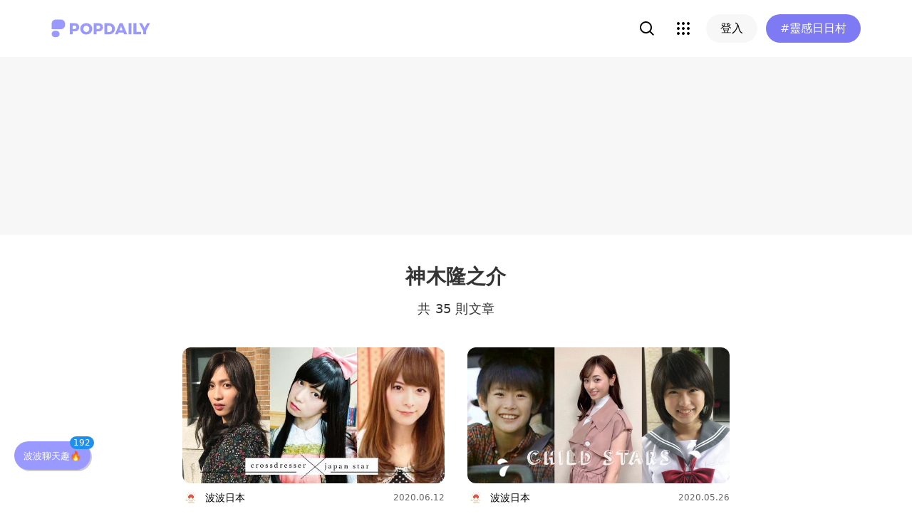

--- FILE ---
content_type: text/html; charset=utf-8
request_url: https://www.popdaily.com.tw/tag/%E7%A5%9E%E6%9C%A8%E9%9A%86%E4%B9%8B%E4%BB%8B/4
body_size: 52711
content:
<!DOCTYPE html><html lang="zh" dir="ltr"><head><link rel="dns-prefetch" href="https://www.popdaily.com.tw"/><link rel="dns-prefetch" href="https://static.popdaily.com.tw"/><link rel="dns-prefetch" href="//fonts.googleapis.com"/><link rel="shortcut icon" href="https://static.popdaily.com.tw/statics/favicons/202105favicon.png"/><meta name="viewport" content="initial-scale=1.0, width=device-width, maximum-scale=1.0, user-scalable=1, viewport-fit=cover"/><meta name="agd-partner-manual-verification"/><meta name="ahrefs-site-verification" content="f9bc7122d9782937c96d6d0beddc55335a624889c645eef2263008fad2f10275"/><meta charSet="utf-8"/><meta name="theme-color" content="#ffffff"/><meta name="application-name" content="PopDaily"/><meta name="dailymotion-domain-verification" content="dm4evxpwmstww0lxf"/><meta property="og:url" content="https://www.popdaily.com.tw/tag/%E7%A5%9E%E6%9C%A8%E9%9A%86%E4%B9%8B%E4%BB%8B/4"/><meta property="og:site_name" content="PopDaily"/><meta property="og:locale" content="zh_TW"/><meta property="fb:app_id" content="1064594546929511"/><meta property="al:ios:app_name" content="PopDaily 波波黛莉的異想世界"/><meta property="al:ios:app_store_id" content="1410055224"/><meta property="al:ios:url" content="popdaily://tag/%E7%A5%9E%E6%9C%A8%E9%9A%86%E4%B9%8B%E4%BB%8B/4"/><meta property="al:android:app_name" content="PopDaily 波波黛莉的異想世界"/><meta property="al:android:package" content="com.popdaily"/><meta property="al:web:should_fallback" content="true"/><meta property="og:type" content="website"/><meta property="og:title" content="PopDaily 波波黛莉的異想世界"/><meta property="og:description" content="PopDaily 波波黛莉的異想世界，女孩的吃喝玩樂、購物生活都在這：）"/><meta property="og:image" content="https://static.popdaily.com.tw/statics/images/og.jpg"/><meta property="og:image:width" content="1560"/><meta property="og:image:height" content="820"/><meta property="twitter:title" content="PopDaily 波波黛莉的異想世界"/><meta property="twitter:description" content="PopDaily 波波黛莉的異想世界，女孩的吃喝玩樂、購物生活都在這：）"/><meta property="twitter:image" content="https://static.popdaily.com.tw/statics/images/og.jpg"/><link rel="stylesheet" href="https://fonts.googleapis.com/css?family=Roboto:400,500,700&amp;display=swap" media="print"/><link rel="stylesheet" href="https://fonts.googleapis.com/css?family=Noto+Sans:400,700&amp;display=swap" media="print"/><script type="application/ld+json">{"@context":"https://schema.org","@type":"Organization","legalName":"PopDaily 波波黛莉的異想世界 - 台灣","url":"https://www.popdaily.com.tw","logo":"https://static.popdaily.com.tw/statics/images/popdaily-logo.svg","contactPoint":{"@type":"ContactPoint","telephone":"+886-2-87730883","contactType":"customer service","areaServed":"TW","availableLanguage":["Chinese"]},"sameAs":["https://www.facebook.com/PopDailyTW/","https://www.youtube.com/channel/UCa40JCy-ESpqENGHBmml7KA","https://www.instagram.com/popdaily/"]}</script><meta data-component="DefaultHead" data-debug="STATIC_DABLE_IO_DETECTION" data-next-side-isamp="FALSE" data-server-side-isamp="FALSE" data-isamp="FALSE" data-source="SERVER" data-dable-css-loaded="TRUE"/><title>「神木隆之介」主題Top10懶人包－第4頁-波波黛莉</title><meta name="description" content="不當女生太可惜！14位日本帥哥男星「男扮女裝」，偽娘裝扮超高女子力！、你認得哪幾位？這8位明星原來都是童星出身，誰是你心中的超級童星？、佐藤健的同事也超帥！7位帥哥都來自這間公司，欣賞帥哥就是員工福利！"/><link rel="canonical" href="https://www.popdaily.com.tw/tag/%E7%A5%9E%E6%9C%A8%E9%9A%86%E4%B9%8B%E4%BB%8B"/><link type="application/rss+xml" rel="alternate" title="「神木隆之介」主題Top10懶人包－第4頁-波波黛莉" href="/api/v2/search/rss"/><meta name="robots" content="noindex, nofollow"/><script type="application/ld+json">{"@context":"https://schema.org","@type":"WebPage","name":"「神木隆之介」主題Top10懶人包－第4頁-波波黛莉","description":"不當女生太可惜！14位日本帥哥男星「男扮女裝」，偽娘裝扮超高女子力！、你認得哪幾位？這8位明星原來都是童星出身，誰是你心中的超級童星？、佐藤健的同事也超帥！7位帥哥都來自這間公司，欣賞帥哥就是員工福利！","keywords":["生活娛樂","菅田將暉","日本男星","山田涼介","二宮和也","神木隆之介","生田斗真","中川大志","小池徹平","千葉雄大","志尊淳","高杉真宙","瀨戶康史","伊野尾慧","男扮女裝","西島隆弘","優太郎"],"primaryImageOfPage":{"@type":"ImageObject","contentUrl":"https://static.popdaily.com.tw/u/202408/20855fa9-29b9-4cc3-b63b-3fc5a9d3ad4b.jpg"}}</script><script type="application/ld+json">{"@context":"https://schema.org","@type":"ItemList","itemListElement":[[{"@type":"ListItem","name":"不當女生太可惜！14位日本帥哥男星「男扮女裝」，偽娘裝扮超高女子力！","image":"https://static.popdaily.com.tw/u/202408/20855fa9-29b9-4cc3-b63b-3fc5a9d3ad4b.jpg","url":"https://www.popdaily.com.tw/japan/702315","position":1},{"@type":"ListItem","name":"你認得哪幾位？這8位明星原來都是童星出身，誰是你心中的超級童星？","image":"https://static.popdaily.com.tw/u/202408/957adf2d-70a5-45c9-9186-36f706282c1a.jpg","url":"https://www.popdaily.com.tw/japan/684535","position":2},{"@type":"ListItem","name":"佐藤健的同事也超帥！7位帥哥都來自這間公司，欣賞帥哥就是員工福利！","image":"https://static.popdaily.com.tw/u/202408/6edf50ab-1f42-4a6d-88e9-b653c141d088.jpg","url":"https://www.popdaily.com.tw/japan/632797","position":3},{"@type":"ListItem","name":"男友就要選這款啦！精選8位日本無印良品系男神，超暖笑容+清爽魅力！","image":"https://static.popdaily.com.tw/u/202408/530b3a9f-90a2-4d99-974c-d89186bf471a.jpg","url":"https://www.popdaily.com.tw/japan/4920","position":4},{"@type":"ListItem","name":"預見所愛之人死期？！我能看見妳的命運，有村架純、神木隆之介超催淚《福爾圖娜之瞳》台灣上映","image":"","url":"https://www.popdaily.com.tw/press/169066","position":5}]]}</script><script type="application/ld+json">{"@context":"https://schema.org","@type":"BreadcrumbList","itemListElement":[{"@type":"ListItem","position":1,"name":"PopDaily 波波黛莉的異想世界","item":"https://www.popdaily.com.tw"},{"@type":"ListItem","position":2,"name":"神木隆之介","item":"https://www.popdaily.com.tw/tag/%E7%A5%9E%E6%9C%A8%E9%9A%86%E4%B9%8B%E4%BB%8B"}]}</script><script type="application/ld+json">{"@context":"https://schema.org","@type":"WebSite","url":"https://www.popdaily.com.tw/","potentialAction":{"@type":"SearchAction","target":"https://www.popdaily.com.tw/tag/{tag_string}","query-input":"required name=tag_string"}}</script><link rel="stylesheet" href="/statics/css/reset.min.css"/><meta name="next-head-count" content="44"/><link rel="amphtml" href="/tag/%E7%A5%9E%E6%9C%A8%E9%9A%86%E4%B9%8B%E4%BB%8B/4?amp=1"/><link rel="preload" href="https://static.popdaily.com.tw/_next/static/css/styles.ab552bce.chunk.css" as="style"/><link rel="stylesheet" href="https://static.popdaily.com.tw/_next/static/css/styles.ab552bce.chunk.css" data-n-p=""/><noscript data-n-css=""></noscript><link rel="preload" href="https://static.popdaily.com.tw/_next/static/chunks/main-6657e7c097776cda6550.js" as="script"/><link rel="preload" href="https://static.popdaily.com.tw/_next/static/chunks/webpack-8cd40f85cbe1bce6f8b9.js" as="script"/><link rel="preload" href="https://static.popdaily.com.tw/_next/static/chunks/framework.ac0b14255009e9206045.js" as="script"/><link rel="preload" href="https://static.popdaily.com.tw/_next/static/chunks/962438cc.fa278eff594681a25d3b.js" as="script"/><link rel="preload" href="https://static.popdaily.com.tw/_next/static/chunks/ee759108.2e757d5645346339665f.js" as="script"/><link rel="preload" href="https://static.popdaily.com.tw/_next/static/chunks/commons.40ccede880a141ca72c0.js" as="script"/><link rel="preload" href="https://static.popdaily.com.tw/_next/static/chunks/3e2006ba7a61388456aba42a9339be8fce3f3449.e4bcaaa9765aaf52c009.js" as="script"/><link rel="preload" href="https://static.popdaily.com.tw/_next/static/chunks/eb868af0890f79abc52f7d105a2884f9d1a90726.2f11fee125776e8e0df1.js" as="script"/><link rel="preload" href="https://static.popdaily.com.tw/_next/static/chunks/92c9d0c5572da0ac6aadd26d34d0c58d89887624.2295795c5e3e35b69c4a.js" as="script"/><link rel="preload" href="https://static.popdaily.com.tw/_next/static/chunks/e43b76f59525391920dbd2ec5ba7798cd022e815.520f8b4d0b6690922a5f.js" as="script"/><link rel="preload" href="https://static.popdaily.com.tw/_next/static/chunks/11ae85dc0c13180e587cc9a387f418f3749a3485.d3e12e1cd550f352a1db.js" as="script"/><link rel="preload" href="https://static.popdaily.com.tw/_next/static/chunks/979636038a1fa223bbf584e60729fae4d689bbae.37f5b7f9dd232b2e7aa6.js" as="script"/><link rel="preload" href="https://static.popdaily.com.tw/_next/static/chunks/7f115c52912b6f375c36010d813d6de62a2bf284.3f38a2944dde4c915df1.js" as="script"/><link rel="preload" href="https://static.popdaily.com.tw/_next/static/chunks/342baba932351b1e44c13c1df6d251aaed4c33da.092faa7c4576748cc576.js" as="script"/><link rel="preload" href="https://static.popdaily.com.tw/_next/static/chunks/773bc2f660cc9db4bf4f30a4d4c665394d318bbf.00abff46d653472c6195.js" as="script"/><link rel="preload" href="https://static.popdaily.com.tw/_next/static/chunks/c38c03ced2cd6cd275f350ad68f22612d5d740c3.b8c24f3e7e5a83d2e79a.js" as="script"/><link rel="preload" href="https://static.popdaily.com.tw/_next/static/chunks/f647831cc54b1e12f76d6736277ba056eb3ee6a6.64a714ba20fb78272e45.js" as="script"/><link rel="preload" href="https://static.popdaily.com.tw/_next/static/chunks/08cacea111fa6fbe53105f43aec9c574af6c0b46.1b3fccad8acb43829284.js" as="script"/><link rel="preload" href="https://static.popdaily.com.tw/_next/static/chunks/3dd9391fc016551fcf23387d4d141fbf9134cf5f.f8fa1e1fc3515c843779.js" as="script"/><link rel="preload" href="https://static.popdaily.com.tw/_next/static/chunks/8764aea244c622a0157f9491e5f453c9d6ed3716.54e0a6405cc3b228d386.js" as="script"/><link rel="preload" href="https://static.popdaily.com.tw/_next/static/chunks/ed4e79ed9043a00423232d5543bb364d8486ae76.3a00a5dfb369af67b982.js" as="script"/><link rel="preload" href="https://static.popdaily.com.tw/_next/static/chunks/pages/_app-3262b0b99f493b9fbc73.js" as="script"/><link rel="preload" href="https://static.popdaily.com.tw/_next/static/chunks/bc26bf1d0f010b14341279ff85fd876593b640db.2a1692abbf869022edd1.js" as="script"/><link rel="preload" href="https://static.popdaily.com.tw/_next/static/chunks/279fc3e2cb3912600f127cf1183362e8ac873056.c9ea7e1dee43d846234c.js" as="script"/><link rel="preload" href="https://static.popdaily.com.tw/_next/static/chunks/6ad6845375703a92b325d0a2f79685ed14938504.f9c969d5d780b33fec6a.js" as="script"/><link rel="preload" href="https://static.popdaily.com.tw/_next/static/chunks/096ae73fec3a957f9bbd3800e3733c35ccbf711a.9419603dae26a5d29f57.js" as="script"/><link rel="preload" href="https://static.popdaily.com.tw/_next/static/chunks/4f34923bc73bbe5ed24f3393ffe8d7961870864f.be8f10b3e6ea6da1a59c.js" as="script"/><link rel="preload" href="https://static.popdaily.com.tw/_next/static/chunks/62b5e47437be4a7112155448964f968a7cc02484.37cd3efc78f221cb7079.js" as="script"/><link rel="preload" href="https://static.popdaily.com.tw/_next/static/chunks/6d14129d171b52fb0f25b7941762ea145bdf1d9a.1757fc22e02cccacd160.js" as="script"/><link rel="preload" href="https://static.popdaily.com.tw/_next/static/chunks/efeae2d809ef93999470033cb4460a1e702b31f9.b4e75be4067074639f9e.js" as="script"/><link rel="preload" href="https://static.popdaily.com.tw/_next/static/chunks/c159a05ce15aba1c78fd1e43573dea4d1b90dfa6.ae6a3df809f532cfa0a3.js" as="script"/><link rel="preload" href="https://static.popdaily.com.tw/_next/static/chunks/styles.95e19830f71122f060f9.js" as="script"/><link rel="preload" href="https://static.popdaily.com.tw/_next/static/chunks/pages/tag/%5Btag%5D/%5Bpage%5D-4144d6df776f428a006a.js" as="script"/><style id="__jsx-1314520290">.layout-content.jsx-1314520290{background-color:#ffffff;width:100%;min-height:100vh;box-sizing:border-box;}.layout-content.jsx-1314520290 .content.jsx-1314520290{width:100%;-webkit-flex:1;-ms-flex:1;flex:1;box-sizing:border-box;}@media only screen and (max-width:500px){.layout-content.jsx-1314520290 .content.jsx-1314520290{padding-top:0;}}.layout-content.jsx-1314520290 .content.jsx-1314520290 .ad{padding:0;margin:0 auto;box-sizing:border-box;}.layout-content.jsx-1314520290 .content.jsx-1314520290 .ad:empty{display:none;}.layout-content.jsx-1314520290 .content.jsx-1314520290 .content__block{margin-right:auto;margin-left:auto;}@media (min-width:576px){.layout-content.jsx-1314520290 .content.jsx-1314520290 .content__block{max-width:576px;}}@media (min-width:768px){.layout-content.jsx-1314520290 .content.jsx-1314520290 .content__block{max-width:768px;}}@media (min-width:992px){.layout-content.jsx-1314520290 .content.jsx-1314520290 .content__block{max-width:992px;}}@media (min-width:1216px){.layout-content.jsx-1314520290 .content.jsx-1314520290 .content__block{max-width:1216px;}}.layout-content.jsx-1314520290 .content.jsx-1314520290 .content__block.content__block--fullWidth > div{background-color:#fff;margin-bottom:15px;}.layout-content.jsx-1314520290 .content.jsx-1314520290 .content__block.content__block--radius{padding-right:15px;padding-left:15px;}.layout-content.jsx-1314520290 .content.jsx-1314520290 .content__block.content__block--radius > div{border-radius:4px;margin-bottom:15px;background:#fff;}.layout-content.jsx-1314520290 .Toastify__toast{padding:14px 12px;border-radius:8px;overflow:hidden;min-height:unset;color:#fff;}.layout-content.jsx-1314520290 .Toastify__toast::before{content:'';display:inline-block;width:20px;height:20px;margin-right:8px;background-size:contain;background-position:center;background-repeat:no-repeat;}.layout-content.jsx-1314520290 .Toastify__toast--default{background-color:rgba(51,51,51,0.98);}.layout-content.jsx-1314520290 .Toastify__toast--default::before{background-image:url("https://static.popdaily.com.tw/statics/images/toast/default.png");}.layout-content.jsx-1314520290 .Toastify__toast--success{background-color:rgba(0,209,181,0.98);}.layout-content.jsx-1314520290 .Toastify__toast--success::before{background-image:url("https://static.popdaily.com.tw/statics/images/toast/success.png");}.layout-content.jsx-1314520290 .Toastify__toast--error{background-color:rgba(234,98,98,0.98);}.layout-content.jsx-1314520290 .Toastify__toast--error::before{background-image:url("https://static.popdaily.com.tw/statics/images/toast/error.png");}.layout-content.jsx-1314520290 .toastStyle{bottom:80px;padding:0 16px;}.layout-content.jsx-1314520290 .toastBodyStyle{font-family:'GenJyuuGothic','Microsoft YaHei','Microsoft JhengHei','Helvetica','Arial',sans-serif;line-height:20px;font-size:14px;}.layout-content.jsx-1314520290 .toast__zoomIn{-webkit-animation-name:zoomIn-jsx-1314520290;animation-name:zoomIn-jsx-1314520290;}@-webkit-keyframes zoomIn-jsx-1314520290{from{opacity:0;-webkit-transform:scale3d(0.8,0.8,0.8);-ms-transform:scale3d(0.8,0.8,0.8);transform:scale3d(0.8,0.8,0.8);}50%{opacity:1;}}@keyframes zoomIn-jsx-1314520290{from{opacity:0;-webkit-transform:scale3d(0.8,0.8,0.8);-ms-transform:scale3d(0.8,0.8,0.8);transform:scale3d(0.8,0.8,0.8);}50%{opacity:1;}}.layout-content.jsx-1314520290 .toast__zoomOut{-webkit-animation-name:zoomOut-jsx-1314520290;animation-name:zoomOut-jsx-1314520290;}@-webkit-keyframes zoomOut-jsx-1314520290{from{opacity:1;}50%{opacity:0;-webkit-transform:scale3d(0.8,0.8,0.8);-ms-transform:scale3d(0.8,0.8,0.8);transform:scale3d(0.8,0.8,0.8);}to{opacity:0;}}@keyframes zoomOut-jsx-1314520290{from{opacity:1;}50%{opacity:0;-webkit-transform:scale3d(0.8,0.8,0.8);-ms-transform:scale3d(0.8,0.8,0.8);transform:scale3d(0.8,0.8,0.8);}to{opacity:0;}}.layout-content.jsx-1314520290 .loadStop{text-align:center;color:#999;width:100%;padding-top:30px;padding-bottom:100px;padding-bottom:calc(100px + constant(safe-area-inset-bottom));padding-bottom:calc(100px + env(safe-area-inset-bottom));}body *{box-sizing:border-box;}.httpStatusError{display:-webkit-box;display:-webkit-flex;display:-ms-flexbox;display:flex;-webkit-flex-flow:column;-ms-flex-flow:column;flex-flow:column;-webkit-box-pack:start;-webkit-justify-content:flex-start;-ms-flex-pack:start;justify-content:flex-start;-webkit-align-items:center;-webkit-box-align:center;-ms-flex-align:center;align-items:center;margin:0 auto;padding:16px 0;}.httpStatusError img{display:block;width:100%;max-width:300px;margin:0 auto;}@media only screen and (max-width:600px){.httpStatusError img{min-width:350px;}}@media only screen and (min-width:768px){.httpStatusError img{min-width:400px;}}@media only screen and (min-width:992px){.httpStatusError img{min-width:450px;}}@media only screen and (min-width:1200px){.httpStatusError img{min-width:500px;}}.httpStatusError p{font-family:"Noto sans","Roboto","Helvetica Neue",Helvetica,Arial,"Noto Sans TC","Microsoft JhengHei","PingFang TC",sans-serif;font-style:normal;font-weight:500;font-size:16px;line-height:24px;text-align:center;color:#414141;margin-top:16px;}.httpStatusError p:empty{display:none;}</style><style id="jss-server-side"></style><style data-styled="" data-styled-version="5.1.1">.kHYxAc{--bg-opacity:0.98;background-color:rgba(125,122,244,var(--bg-opacity));--text-opacity:1;color:rgba(255,255,255,var(--text-opacity));position:-webkit-sticky;position:sticky;top:0;z-index:1001;-webkit-backdrop-filter:blur(4px);backdrop-filter:blur(4px);padding:10px 16px 8px 12px;height:var(--download-bar-height);display:grid;grid-template:'close slogan href' auto '_ logo href' auto / auto 1fr auto;-webkit-align-items:center;-webkit-box-align:center;-ms-flex-align:center;align-items:center;grid-gap:2px 8px;}/*!sc*/
@media (min-width:768px){.kHYxAc{display:none;}}/*!sc*/
data-styled.g3[id="Container-sc-7kvwog-0"]{content:"kHYxAc,"}/*!sc*/
.fbILTH{font-weight:500;line-height:1;border:none;cursor:pointer;white-space:nowrap;-webkit-user-select:none;-moz-user-select:none;-ms-user-select:none;user-select:none;display:-webkit-inline-box;display:-webkit-inline-flex;display:-ms-inline-flexbox;display:inline-flex;-webkit-box-pack:center;-webkit-justify-content:center;-ms-flex-pack:center;justify-content:center;-webkit-align-items:center;-webkit-box-align:center;-ms-flex-align:center;align-items:center;border-radius:28px;-webkit-transition:0.1s;transition:0.1s;--bg-opacity:1;background-color:rgba(247,247,247,var(--bg-opacity));--text-opacity:1;color:rgba(0,0,0,var(--text-opacity));font-size:14px;padding:0 12px;height:32px;--text-opacity:1;color:rgba(125,122,244,var(--text-opacity));grid-area:href;}/*!sc*/
.fbILTH[disabled]{opacity:0.3;}/*!sc*/
.fbILTH:hover{--text-opacity:0.6;}/*!sc*/
.fbILTH:active{--text-opacity:0.6;background-color:#e6e6e6;}/*!sc*/
.fbILTH > svg{width:16px;height:16px;margin-right:4px;}/*!sc*/
data-styled.g4[id="StyledButton-sc-7kvwog-1"]{content:"fbILTH,"}/*!sc*/
.kdFOPt{font-size:18px;grid-area:slogan;line-height:24px;font-weight:bold;}/*!sc*/
data-styled.g5[id="Slogan-sc-7kvwog-2"]{content:"kdFOPt,"}/*!sc*/
.kMCuru{font-size:12px;grid-area:logo;line-height:16px;}/*!sc*/
data-styled.g6[id="Popdaily-sc-7kvwog-3"]{content:"kMCuru,"}/*!sc*/
.fvErMY{position:absolute;right:80px;bottom:0;z-index:-1;}/*!sc*/
data-styled.g7[id="StyledBeansIcon-sc-7kvwog-4"]{content:"fvErMY,"}/*!sc*/
.eUZFBm{width:40px;height:40px;padding:13px;margin:-13px;}/*!sc*/
data-styled.g8[id="CloseButton-sc-7kvwog-5"]{content:"eUZFBm,"}/*!sc*/
.knUgQh{width:40px;height:40px;border-radius:1em;position:relative;display:-webkit-box;display:-webkit-flex;display:-ms-flexbox;display:flex;-webkit-box-pack:center;-webkit-justify-content:center;-ms-flex-pack:center;justify-content:center;-webkit-align-items:center;-webkit-box-align:center;-ms-flex-align:center;align-items:center;}/*!sc*/
.knUgQh:hover{--bg-opacity:1;background-color:rgba(247,247,247,var(--bg-opacity));}/*!sc*/
data-styled.g9[id="IconButton-apjy3v-0"]{content:"knUgQh,"}/*!sc*/
.lghfKA{position:relative;}/*!sc*/
data-styled.g31[id="Container-sc-1yacp6y-0"]{content:"lghfKA,"}/*!sc*/
.kNvomJ{font-weight:500;line-height:1;border:none;cursor:pointer;white-space:nowrap;-webkit-user-select:none;-moz-user-select:none;-ms-user-select:none;user-select:none;display:-webkit-inline-box;display:-webkit-inline-flex;display:-ms-inline-flexbox;display:inline-flex;-webkit-box-pack:center;-webkit-justify-content:center;-ms-flex-pack:center;justify-content:center;-webkit-align-items:center;-webkit-box-align:center;-ms-flex-align:center;align-items:center;border-radius:28px;-webkit-transition:0.1s;transition:0.1s;--bg-opacity:1;background-color:rgba(247,247,247,var(--bg-opacity));--text-opacity:1;color:rgba(0,0,0,var(--text-opacity));font-size:16px;padding:0 20px;height:40px;--bg-opacity:1;background-color:rgba(125,122,244,var(--bg-opacity));--text-opacity:1;color:rgba(255,255,255,var(--text-opacity));padding:0 12px;margin-left:12px;}/*!sc*/
.kNvomJ[disabled]{opacity:0.3;}/*!sc*/
.kNvomJ:hover{--text-opacity:0.6;}/*!sc*/
.kNvomJ:active{--text-opacity:0.6;background-color:#e6e6e6;}/*!sc*/
.kNvomJ > svg{width:20px;height:20px;margin-right:4px;}/*!sc*/
.kNvomJ:active{--bg-opacity:1;background-color:rgba(96,86,219,var(--bg-opacity));}/*!sc*/
@media (min-width:768px){.kNvomJ{padding:0 20px;}}/*!sc*/
data-styled.g40[id="StyledButton-dv800z-0"]{content:"kNvomJ,"}/*!sc*/
.bXAoob{display:inline;}/*!sc*/
@media (min-width:768px){.bXAoob{display:none;}}/*!sc*/
data-styled.g41[id="MobileText-dv800z-1"]{content:"bXAoob,"}/*!sc*/
.gYEiBm{display:none;}/*!sc*/
@media (min-width:768px){.gYEiBm{display:inline;}}/*!sc*/
data-styled.g42[id="DesktopText-dv800z-2"]{content:"gYEiBm,"}/*!sc*/
.bCyTqL{--bg-opacity:1;background-color:rgba(255,255,255,var(--bg-opacity));left:0;z-index:1000;--header-height:0px;--is-header-visible:0;-webkit-transition:top 0.3s ease;transition:top 0.3s ease;will-change:top;top:calc(var(--header-height) * var(--is-header-visible) + var(--download-bar-height));position:-webkit-sticky;position:sticky;}/*!sc*/
@media (min-width:768px){.bCyTqL{top:0;}}/*!sc*/
data-styled.g58[id="Background-u4eoc-0"]{content:"bCyTqL,"}/*!sc*/
.MBjJp{font-size:16px;max-width:1168px;margin:0 auto;display:-webkit-box;display:-webkit-flex;display:-ms-flexbox;display:flex;-webkit-align-items:center;-webkit-box-align:center;-ms-flex-align:center;align-items:center;padding-left:1rem;padding-right:1rem;height:48px;}/*!sc*/
@media (min-width:768px){.MBjJp{height:80px;}}/*!sc*/
.MBjJp .Button-v2d08m-0{font-size:14px;padding:0 12px;height:32px;}/*!sc*/
.MBjJp .Button-v2d08m-0 > svg{width:16px;height:16px;margin-right:4px;}/*!sc*/
@media (min-width:768px){.MBjJp .Button-v2d08m-0{font-size:16px;padding:0 20px;height:40px;}.MBjJp .Button-v2d08m-0 > svg{width:20px;height:20px;margin-right:4px;}}/*!sc*/
data-styled.g59[id="Container-u4eoc-1"]{content:"MBjJp,"}/*!sc*/
.iWjvhx{margin-right:22px;}/*!sc*/
data-styled.g60[id="LogoContainer-u4eoc-2"]{content:"iWjvhx,"}/*!sc*/
.fRQtqw{font-weight:500;line-height:1;border:none;cursor:pointer;white-space:nowrap;-webkit-user-select:none;-moz-user-select:none;-ms-user-select:none;user-select:none;display:-webkit-inline-box;display:-webkit-inline-flex;display:-ms-inline-flexbox;display:inline-flex;-webkit-box-pack:center;-webkit-justify-content:center;-ms-flex-pack:center;justify-content:center;-webkit-align-items:center;-webkit-box-align:center;-ms-flex-align:center;align-items:center;border-radius:28px;-webkit-transition:0.1s;transition:0.1s;--bg-opacity:1;background-color:rgba(247,247,247,var(--bg-opacity));--text-opacity:1;color:rgba(0,0,0,var(--text-opacity));font-size:16px;padding:0 20px;height:40px;display:none;}/*!sc*/
.fRQtqw[disabled]{opacity:0.3;}/*!sc*/
.fRQtqw:hover{--text-opacity:0.6;}/*!sc*/
.fRQtqw:active{--text-opacity:0.6;background-color:#e6e6e6;}/*!sc*/
.fRQtqw > svg{width:20px;height:20px;margin-right:4px;}/*!sc*/
@media (min-width:768px){.fRQtqw{display:-webkit-inline-box;display:-webkit-inline-flex;display:-ms-inline-flexbox;display:inline-flex;}}/*!sc*/
data-styled.g62[id="LoginButton-u4eoc-4"]{content:"fRQtqw,"}/*!sc*/
.gdPHej{display:-webkit-box;display:-webkit-flex;display:-ms-flexbox;display:flex;-webkit-box-flex:1;-webkit-flex-grow:1;-ms-flex-positive:1;flex-grow:1;-webkit-box-pack:end;-webkit-justify-content:flex-end;-ms-flex-pack:end;justify-content:flex-end;-webkit-align-items:center;-webkit-box-align:center;-ms-flex-align:center;align-items:center;}/*!sc*/
.gdPHej > * + *{margin-left:8px;}/*!sc*/
@media (min-width:768px){.gdPHej > * + *{margin-left:12px;}}/*!sc*/
data-styled.g63[id="ButtonContainer-u4eoc-5"]{content:"gdPHej,"}/*!sc*/
:root{--download-bar-height:60px;}/*!sc*/
data-styled.g197[id="sc-global-iUXwoz1"]{content:"sc-global-iUXwoz1,"}/*!sc*/
.nbMhC{display:-webkit-box;display:-webkit-flex;display:-ms-flexbox;display:flex;-webkit-align-items:center;-webkit-box-align:center;-ms-flex-align:center;align-items:center;font-size:12px;line-height:1;-webkit-letter-spacing:1px;-moz-letter-spacing:1px;-ms-letter-spacing:1px;letter-spacing:1px;cursor:pointer;}/*!sc*/
.nbMhC * + *{margin-left:4px;}/*!sc*/
.nbMhC svg{width:12px;height:12px;display:none;}/*!sc*/
@media (min-width:768px){.nbMhC svg{display:block;}}/*!sc*/
.uuaua{display:-webkit-box;display:-webkit-flex;display:-ms-flexbox;display:flex;-webkit-align-items:center;-webkit-box-align:center;-ms-flex-align:center;align-items:center;font-size:12px;line-height:1;-webkit-letter-spacing:1px;-moz-letter-spacing:1px;-ms-letter-spacing:1px;letter-spacing:1px;cursor:pointer;opacity:0.4;cursor:default;}/*!sc*/
.uuaua * + *{margin-left:4px;}/*!sc*/
.uuaua svg{width:12px;height:12px;display:none;}/*!sc*/
@media (min-width:768px){.uuaua svg{display:block;}}/*!sc*/
data-styled.g214[id="Container-ab5uy8-0"]{content:"nbMhC,uuaua,"}/*!sc*/
.hzmeEc{display:-webkit-box;display:-webkit-flex;display:-ms-flexbox;display:flex;-webkit-box-pack:center;-webkit-justify-content:center;-ms-flex-pack:center;justify-content:center;-webkit-align-items:center;-webkit-box-align:center;-ms-flex-align:center;align-items:center;border-radius:9999px;cursor:pointer;height:28px;width:28px;font-size:14px;}/*!sc*/
.hzmeEc:hover{--bg-opacity:0.08;background-color:rgba(125,122,244,var(--bg-opacity));}/*!sc*/
.gyLxeM{display:-webkit-box;display:-webkit-flex;display:-ms-flexbox;display:flex;-webkit-box-pack:center;-webkit-justify-content:center;-ms-flex-pack:center;justify-content:center;-webkit-align-items:center;-webkit-box-align:center;-ms-flex-align:center;align-items:center;border-radius:9999px;cursor:pointer;height:28px;width:28px;font-size:14px;--bg-opacity:1;background-color:rgba(125,122,244,var(--bg-opacity));--text-opacity:1;color:rgba(255,255,255,var(--text-opacity));}/*!sc*/
data-styled.g215[id="Container-sc-1y7pss9-0"]{content:"hzmeEc,gyLxeM,"}/*!sc*/
.kaCGif{display:-webkit-box;display:-webkit-flex;display:-ms-flexbox;display:flex;-webkit-box-pack:center;-webkit-justify-content:center;-ms-flex-pack:center;justify-content:center;--text-opacity:1;color:rgba(153,153,153,var(--text-opacity));}/*!sc*/
.kaCGif * + *{margin-left:4px;}/*!sc*/
@media (min-width:768px){.kaCGif{display:none;}}/*!sc*/
data-styled.g217[id="MobileContainer-sc-1tgnr9l-1"]{content:"kaCGif,"}/*!sc*/
.dmkSvW{display:-webkit-box;display:-webkit-flex;display:-ms-flexbox;display:flex;-webkit-box-pack:center;-webkit-justify-content:center;-ms-flex-pack:center;justify-content:center;--text-opacity:1;color:rgba(153,153,153,var(--text-opacity));display:none;}/*!sc*/
.dmkSvW * + *{margin-left:4px;}/*!sc*/
@media (min-width:768px){.dmkSvW{display:-webkit-box;display:-webkit-flex;display:-ms-flexbox;display:flex;}}/*!sc*/
data-styled.g218[id="DesktopContainer-sc-1tgnr9l-2"]{content:"dmkSvW,"}/*!sc*/
.eowSWW{width:100%;}/*!sc*/
@media (min-width:768px){.eowSWW{display:block;-webkit-flex-shrink:0;-ms-flex-negative:0;flex-shrink:0;cursor:pointer;-webkit-transition-property:background-color,border-color,color,fill,stroke,opacity,box-shadow,-webkit-transform;-webkit-transition-property:background-color,border-color,color,fill,stroke,opacity,box-shadow,transform;transition-property:background-color,border-color,color,fill,stroke,opacity,box-shadow,transform;-webkit-transition-duration:500ms;transition-duration:500ms;margin-bottom:28px;width:368px;}.eowSWW:hover{opacity:0.8;}}/*!sc*/
data-styled.g367[id="Container-sc-1yn7fz2-0"]{content:"eowSWW,"}/*!sc*/
.xtwoP{margin-bottom:0.5rem;height:24px;}/*!sc*/
.xtwoP a{display:-webkit-box;display:-webkit-flex;display:-ms-flexbox;display:flex;-webkit-box-pack:justify;-webkit-justify-content:space-between;-ms-flex-pack:justify;justify-content:space-between;}/*!sc*/
.xtwoP img{border-radius:9999px;width:24px;height:24px;}/*!sc*/
.xtwoP .publisher{display:-webkit-box;display:-webkit-flex;display:-ms-flexbox;display:flex;}/*!sc*/
.xtwoP .publisher .avatar{margin-right:0.5rem;}/*!sc*/
.xtwoP .publisher .name{--text-opacity:1;color:rgba(0,0,0,var(--text-opacity));font-size:.875rem;font-weight:500;line-height:24px;}/*!sc*/
.xtwoP .time{--text-opacity:1;color:rgba(102,102,102,var(--text-opacity));font-size:.75rem;line-height:24px;}/*!sc*/
data-styled.g368[id="PublishInfo-sc-1yn7fz2-1"]{content:"xtwoP,"}/*!sc*/
.hJrHpv{margin-bottom:0.5rem;}/*!sc*/
.hJrHpv img{border-radius:12px;object-fit:cover;}/*!sc*/
data-styled.g369[id="ArticleImageContainer-sc-1yn7fz2-2"]{content:"hJrHpv,"}/*!sc*/
.kOzeFR{position:relative;padding-top:52%;}/*!sc*/
.kOzeFR img{width:100%;height:100%;object-fit:cover;position:absolute;top:0;bottom:0;right:0;left:0;}/*!sc*/
data-styled.g370[id="ArticleImage-sc-1yn7fz2-3"]{content:"kOzeFR,"}/*!sc*/
.dsVKas{--text-opacity:1;color:rgba(125,122,244,var(--text-opacity));margin-bottom:0.5rem;max-height:20px;line-height:20px;overflow:hidden;text-overflow:ellipsis;white-space:nowrap;}/*!sc*/
.dsVKas a{font-size:0.875rem;}/*!sc*/
.dsVKas a:not(:last-child)::after{margin-left:0.5rem;margin-right:0.5rem;content:'∙';}/*!sc*/
data-styled.g371[id="Tags-sc-1yn7fz2-4"]{content:"dsVKas,"}/*!sc*/
.iIa-Dzl{--text-opacity:1;color:rgba(51,51,51,var(--text-opacity));font-weight:600;margin-bottom:1.25rem;font-size:18px;max-height:82px;overflow:hidden;text-overflow:ellipsis;display:-webkit-box;-webkit-line-clamp:3;-webkit-box-orient:vertical;}/*!sc*/
@media (min-width:768px){.iIa-Dzl{font-size:20px;max-height:84px;}}/*!sc*/
data-styled.g372[id="Text-sc-1yn7fz2-5"]{content:"iIa-Dzl,"}/*!sc*/
.cnyuRc{--bg-opacity:1;background-color:rgba(255,255,255,var(--bg-opacity));padding-bottom:44px;}/*!sc*/
@media (min-width:768px){.cnyuRc{padding-bottom:111px;}}/*!sc*/
data-styled.g373[id="Layout-dgeupr-0"]{content:"cnyuRc,"}/*!sc*/
.jYhDtU{--text-opacity:1;color:rgba(51,51,51,var(--text-opacity));width:100%;font-size:16px;line-height:155%;-webkit-letter-spacing:0.25px;-moz-letter-spacing:0.25px;-ms-letter-spacing:0.25px;letter-spacing:0.25px;text-align:center;margin-top:20px;}/*!sc*/
@media (min-width:768px){.jYhDtU{font-size:18px;line-height:28px;margin-top:40px;}}/*!sc*/
.jYhDtU .tag-name{font-weight:600;font-size:24px;margin-bottom:12px;display:block;}/*!sc*/
@media (min-width:768px){.jYhDtU .tag-name{font-size:28px;line-height:38px;}}/*!sc*/
data-styled.g374[id="Header-dgeupr-1"]{content:"jYhDtU,"}/*!sc*/
.eaoUcz{position:relative;width:100%;min-height:calc(100vh - 62px - 64px);padding:0 16px;margin:0 auto;}/*!sc*/
@media (min-width:768px){.eaoUcz{position:relative;width:768px;min-height:calc(100vh - 260px + 80px);margin:0 auto;padding:0;}}/*!sc*/
data-styled.g375[id="Container-dgeupr-2"]{content:"eaoUcz,"}/*!sc*/
.jCcwUi{width:100%;box-sizing:border-box;}/*!sc*/
@media (min-width:768px){.jCcwUi{width:368px;}}/*!sc*/
data-styled.g376[id="CardWrapper-dgeupr-3"]{content:"jCcwUi,"}/*!sc*/
.RqVc{display:-webkit-box;display:-webkit-flex;display:-ms-flexbox;display:flex;-webkit-flex-direction:row;-ms-flex-direction:row;flex-direction:row;-webkit-flex-wrap:wrap;-ms-flex-wrap:wrap;flex-wrap:wrap;-webkit-box-pack:justify;-webkit-justify-content:space-between;-ms-flex-pack:justify;justify-content:space-between;margin-top:20px;}/*!sc*/
@media (min-width:768px){.RqVc{margin-top:40px;}}/*!sc*/
data-styled.g377[id="ResultContainer-dgeupr-4"]{content:"RqVc,"}/*!sc*/
.cBcLuN{margin-top:0;}/*!sc*/
@media (min-width:768px){.cBcLuN{margin-top:13px;}}/*!sc*/
data-styled.g379[id="Footer-dgeupr-6"]{content:"cBcLuN,"}/*!sc*/
</style></head><body><div id="__next"><script>window.showAD = true</script><div class="jsx-1314520290 Layout-dgeupr-0 cnyuRc"><div class="Container-sc-7kvwog-0 kHYxAc"><svg width="75" height="66" viewBox="0 0 75 66" fill="none" xmlns="http://www.w3.org/2000/svg" class="StyledBeansIcon-sc-7kvwog-4 fvErMY"><g clip-path="url(#clip0)"><path d="M70.6197 33.032C69.6495 31.9517 68.0314 31.8884 66.9655 32.8817L56.8039 42.4448C55.738 43.4381 55.6677 45.0861 56.6379 46.1664C57.6081 47.2468 59.2262 47.3101 60.2921 46.3168L70.4537 36.7537C71.5196 35.7604 71.5899 34.1124 70.6197 33.032Z" fill="white" stroke="#3A3A3A" stroke-miterlimit="10"></path><path d="M68.2854 33.7256C68.2001 33.7492 68.146 33.7177 68.0607 33.7413C67.9754 33.765 67.8361 33.7571 67.8048 33.8123C67.7195 33.8359 67.603 33.9147 67.5717 33.9699C67.4552 34.0488 67.4239 34.1039 67.4155 34.2459C67.353 34.3563 67.3757 34.443 67.3132 34.5534C67.282 34.6086 67.3048 34.6953 67.2735 34.7505C67.3191 34.924 67.3419 35.0107 67.504 35.1053C67.5581 35.1369 67.6121 35.1684 67.6662 35.2C67.8283 35.2946 67.9364 35.3577 68.0757 35.3656C68.161 35.342 68.2463 35.3183 68.3004 35.3499C68.3857 35.3262 68.471 35.3026 68.5563 35.279C68.6728 35.2001 68.7581 35.1765 68.8747 35.0977C68.9912 35.0188 69.0225 34.9636 69.0309 34.8217C69.0622 34.7665 69.0707 34.6246 69.0479 34.5378C69.0791 34.4827 69.0563 34.3959 69.0335 34.3092C69.0108 34.2224 68.9339 34.1042 68.8571 33.9859C68.803 33.9543 68.749 33.9228 68.6949 33.8912C68.5328 33.7966 68.4247 33.7335 68.2854 33.7256Z" fill="#6567FF"></path><path d="M65.9869 38.0386C65.9159 38.2909 65.899 38.5747 65.828 38.827C65.7655 38.9374 65.7883 39.0242 65.8111 39.1109C65.8339 39.1976 65.8567 39.2844 65.9335 39.4027C65.9563 39.4894 66.0644 39.5525 66.1725 39.6156C66.2806 39.6787 66.3346 39.7102 66.4427 39.7733C66.4967 39.8049 66.582 39.7812 66.6361 39.8128C66.7754 39.8207 66.892 39.7418 66.9773 39.7182C67.0085 39.663 67.0938 39.6394 67.1251 39.5842C67.2416 39.5053 67.3041 39.395 67.3439 39.1978C67.4148 38.9455 67.4318 38.6617 67.5027 38.4094C67.5652 38.299 67.5425 38.2122 67.5197 38.1255C67.5281 37.9836 67.4513 37.8653 67.3973 37.8337C67.3745 37.747 67.2976 37.6287 67.1895 37.5656C67.0814 37.5025 67.0274 37.471 66.9193 37.4079C66.8653 37.3763 66.78 37.4 66.7259 37.3684C66.5866 37.3605 66.47 37.4394 66.3847 37.463C66.3535 37.5182 66.2682 37.5418 66.2369 37.597C66.0891 37.7311 66.0266 37.8414 65.9869 38.0386Z" fill="#6567FF"></path><path d="M65.0161 35.5626C64.7915 35.5783 64.6522 35.5704 64.4588 35.5309C64.3735 35.5546 64.2341 35.5467 64.1488 35.5703C64.0635 35.594 63.947 35.6728 63.9157 35.728C63.7992 35.8068 63.7679 35.862 63.7594 36.0039C63.6969 36.1143 63.7197 36.2011 63.6572 36.3114C63.68 36.3982 63.6488 36.4534 63.6715 36.5401C63.7171 36.7136 63.7399 36.8003 63.902 36.895C63.9561 36.9265 64.0101 36.9581 64.0642 36.9896C64.1723 37.0527 64.3116 37.0606 64.451 37.0685C64.6443 37.108 64.8149 37.0607 65.0083 37.1001C65.0936 37.0765 65.233 37.0844 65.3183 37.0607C65.4036 37.0371 65.5201 36.9583 65.5514 36.9031C65.6679 36.8242 65.6992 36.7691 65.7077 36.6271C65.7702 36.5167 65.7474 36.43 65.8099 36.3196C65.8099 36.3196 65.7871 36.2329 65.7643 36.1461C65.7187 35.9727 65.6959 35.8859 65.5338 35.7913C65.4797 35.7597 65.4257 35.7282 65.3717 35.6966C65.2636 35.6336 65.1555 35.5705 65.0161 35.5626Z" fill="#6567FF"></path><path d="M59.9085 41.0262C59.8916 41.31 59.8434 41.6491 59.8265 41.9329C59.8493 42.0197 59.8408 42.1616 59.8636 42.2483C59.8864 42.3351 59.9633 42.4534 60.0173 42.4849C60.0941 42.6032 60.1482 42.6347 60.2875 42.6427C60.3956 42.7057 60.4809 42.6821 60.589 42.7452C60.8136 42.7295 60.9842 42.6822 61.132 42.5482C61.1633 42.493 61.1946 42.4378 61.2258 42.3826C61.2883 42.2722 61.2968 42.1303 61.3052 41.9883C61.3222 41.7045 61.3704 41.3654 61.3873 41.0816C61.3645 40.9948 61.373 40.8529 61.3502 40.7662C61.3274 40.6794 61.2505 40.5612 61.1965 40.5296C61.1197 40.4113 61.0656 40.3798 60.9263 40.3719C60.8182 40.3088 60.7329 40.3324 60.6248 40.2693C60.4002 40.2851 60.2296 40.3323 60.0817 40.4664C60.0505 40.5216 60.0192 40.5767 59.988 40.6319C59.9255 40.7423 59.917 40.8842 59.9085 41.0262Z" fill="#6567FF"></path><path d="M64.2588 39.8202C64.182 39.7019 64.0511 39.5521 63.9742 39.4338C63.8974 39.3155 63.8434 39.284 63.7353 39.2209C63.6584 39.1026 63.6044 39.071 63.465 39.0631C63.357 39 63.2717 39.0237 63.1636 38.9606C63.0783 38.9842 62.9389 38.9763 62.8536 39C62.7683 39.0236 62.6518 39.1024 62.6205 39.1576C62.5893 39.2128 62.558 39.268 62.5268 39.3232C62.4642 39.4336 62.4558 39.5755 62.4473 39.7174C62.4701 39.8042 62.4389 39.8594 62.4616 39.9461C62.5072 40.1196 62.53 40.2063 62.6922 40.301C62.8002 40.3641 62.8771 40.4824 62.9539 40.6006C62.8999 40.5691 62.8771 40.4823 62.823 40.4508C62.8458 40.5375 62.8999 40.5691 62.9227 40.6558C62.9454 40.7426 63.0535 40.8057 63.1616 40.8688C63.2697 40.9318 63.3238 40.9634 63.4319 41.0265C63.5399 41.0896 63.6252 41.0659 63.7105 41.0423C63.7958 41.0187 63.8811 40.995 63.9977 40.9162C64.0289 40.861 64.1142 40.8373 64.1455 40.7822C64.2621 40.7033 64.3246 40.5929 64.3643 40.3958C64.3955 40.3406 64.3727 40.2539 64.404 40.1987C64.4125 40.0568 64.3356 39.9385 64.2588 39.8202Z" fill="#6567FF"></path><path d="M59.6026 43.3442C59.2074 43.4073 58.7894 43.3836 58.3713 43.3598C58.4254 43.3914 58.5107 43.3678 58.5647 43.3993C58.4566 43.3362 58.3713 43.3598 58.286 43.3835C58.2007 43.4071 58.1154 43.4308 57.9989 43.5096C57.9136 43.5333 57.8511 43.6436 57.7886 43.754C57.726 43.8644 57.6948 43.9196 57.6323 44.03C57.5926 44.2271 57.6069 44.4558 57.7378 44.6056C57.7918 44.6371 57.8146 44.7239 57.8687 44.7554C57.9455 44.8737 58.0536 44.9368 58.247 44.9762C58.5257 44.9921 58.7731 45.0631 59.083 45.0237C59.3077 45.0079 59.5011 45.0474 59.7257 45.0317C59.811 45.008 59.9503 45.0159 60.0356 44.9923C60.1209 44.9686 60.2375 44.8898 60.2687 44.8346C60.3853 44.7558 60.4166 44.7006 60.425 44.5587C60.4875 44.4483 60.4647 44.3615 60.5272 44.2512C60.5129 44.0225 60.4673 43.849 60.3365 43.6992C60.0434 43.4547 59.8273 43.3285 59.6026 43.3442Z" fill="#6567FF"></path><path d="M59.0816 42.2324C59.0901 42.0904 59.0673 42.0037 59.1298 41.8933C59.107 41.8066 59.1154 41.6647 59.0927 41.5779C59.0699 41.4912 58.993 41.3729 58.939 41.3413C58.8621 41.2231 58.8081 41.1915 58.6688 41.1836C58.5607 41.1205 58.4754 41.1442 58.3673 41.0811C58.282 41.1047 58.2279 41.0732 58.1426 41.0968C57.972 41.1441 57.8867 41.1677 57.793 41.3333C57.7617 41.3885 57.7305 41.4437 57.6992 41.4989C57.6367 41.6092 57.6282 41.7512 57.6198 41.8931C57.6113 42.035 57.6341 42.1218 57.5716 42.2322C57.5944 42.3189 57.5859 42.4608 57.6087 42.5476C57.6315 42.6343 57.7083 42.7526 57.7624 42.7841C57.8392 42.9024 57.8933 42.934 58.0326 42.9419C58.1407 43.005 58.226 42.9813 58.3341 43.0444C58.4194 43.0208 58.4734 43.0523 58.5587 43.0287C58.7293 42.9814 58.8146 42.9577 58.9084 42.7922C58.9396 42.737 58.9709 42.6818 59.0022 42.6266C59.0106 42.4847 59.0731 42.3743 59.0816 42.2324Z" fill="#6567FF"></path><path d="M72.3277 36.7462C72.1994 36.0838 71.403 35.8393 70.9284 36.2965L59.8487 46.7189C59.374 47.1762 59.5479 48.012 60.1821 48.1619C62.1615 48.7299 65.4283 47.4057 68.3304 44.6937C71.2012 42.0368 72.7353 38.82 72.3277 36.7462Z" fill="#AEB6FF" stroke="#3A3A3A" stroke-miterlimit="10"></path><path d="M67.1068 30.9815C65.1273 30.4135 61.8606 31.7377 58.9585 34.4497C56.1417 37.1381 54.5764 40.4102 54.984 42.484C55.1123 43.1463 55.9086 43.3909 56.3833 42.9336L67.463 32.5112C67.8836 32.0224 67.7098 31.1866 67.1068 30.9815Z" fill="#AEB6FF" stroke="#3A3A3A" stroke-miterlimit="10"></path><path d="M24.1212 29.6823C23.151 28.602 21.5329 28.5387 20.467 29.532L10.3282 39.1818C9.2623 40.1751 9.19199 41.8231 10.1622 42.9035C11.1324 43.9839 12.7505 44.0472 13.8164 43.0538L23.978 33.4908C25.0211 32.4107 25.0914 30.7627 24.1212 29.6823Z" fill="white" stroke="#3A3A3A" stroke-miterlimit="10"></path><path d="M21.8096 30.4625C21.7243 30.4861 21.6703 30.4546 21.585 30.4782C21.4997 30.5019 21.3603 30.4939 21.275 30.5176C21.1897 30.5412 21.0732 30.6201 21.0419 30.6753C20.9254 30.7541 20.8941 30.8093 20.8857 30.9512C20.8231 31.0616 20.8459 31.1483 20.7834 31.2587C20.8062 31.3454 20.775 31.4006 20.7978 31.4874C20.8433 31.6609 20.8661 31.7476 21.0283 31.8422C21.0823 31.8738 21.1364 31.9053 21.1904 31.9369C21.2985 32 21.4378 32.0079 21.5772 32.0158C21.6625 31.9921 21.7165 32.0237 21.8018 32C21.8871 31.9764 22.0265 31.9843 22.1118 31.9607C22.1971 31.937 22.3136 31.8582 22.3449 31.803C22.4614 31.7242 22.4927 31.669 22.5011 31.527C22.5636 31.4167 22.5409 31.3299 22.6034 31.2195C22.5806 31.1328 22.6118 31.0776 22.589 30.9909C22.5435 30.8174 22.5207 30.7307 22.3585 30.636C22.3045 30.6045 22.2504 30.5729 22.1964 30.5414C22.0883 30.4783 21.949 30.4704 21.8096 30.4625Z" fill="#6567FF"></path><path d="M19.4883 34.6884C19.4174 34.9408 19.4004 35.2246 19.3295 35.4769C19.267 35.5873 19.2897 35.674 19.3125 35.7608C19.3353 35.8475 19.3581 35.9343 19.435 36.0525C19.4577 36.1393 19.5658 36.2024 19.6739 36.2655C19.782 36.3286 19.8361 36.3601 19.9441 36.4232C19.9982 36.4547 20.0835 36.4311 20.1375 36.4627C20.2769 36.4706 20.3934 36.3917 20.4787 36.3681C20.51 36.3129 20.5953 36.2892 20.6265 36.2341C20.7431 36.1552 20.8056 36.0448 20.8453 35.8477C20.9163 35.5954 20.9332 35.3116 21.0042 35.0593C21.0667 34.9489 21.0439 34.8621 21.0211 34.7754C20.9983 34.6887 20.9755 34.6019 20.8987 34.4836C20.8759 34.3969 20.7678 34.3338 20.6597 34.2707C20.5516 34.2076 20.4976 34.1761 20.3895 34.113C20.3355 34.0814 20.2502 34.1051 20.1961 34.0735C20.0568 34.0656 19.9402 34.1444 19.8549 34.1681C19.8237 34.2233 19.7384 34.2469 19.7071 34.3021C19.5593 34.4361 19.4968 34.5465 19.4883 34.6884Z" fill="#6567FF"></path><path d="M18.4863 32.2676C18.2929 32.2282 18.1224 32.2755 17.929 32.236C17.8437 32.2597 17.7043 32.2518 17.619 32.2754C17.5337 32.2991 17.4172 32.3779 17.3859 32.4331C17.2694 32.5119 17.2381 32.5671 17.2296 32.709C17.1671 32.8194 17.1899 32.9061 17.1274 33.0165C17.1502 33.1033 17.119 33.1585 17.1417 33.2452C17.1873 33.4187 17.2101 33.5054 17.3722 33.6001C17.4263 33.6316 17.4803 33.6631 17.5344 33.6947C17.6425 33.7578 17.7818 33.7657 17.9212 33.7736C18.1145 33.813 18.2851 33.7658 18.4785 33.8052C18.5638 33.7816 18.7032 33.7895 18.7885 33.7658C18.8738 33.7422 18.9903 33.6634 19.0216 33.6082C19.1381 33.5293 19.1694 33.4741 19.1778 33.3322C19.2404 33.2218 19.2176 33.1351 19.2801 33.0247C19.2573 32.938 19.2885 32.8828 19.2657 32.796C19.2202 32.6226 19.1974 32.5358 19.0352 32.4412C18.9812 32.4096 18.9272 32.3781 18.8731 32.3466C18.8191 32.315 18.6257 32.2755 18.4863 32.2676Z" fill="#6567FF"></path><path d="M13.3788 37.7315C13.3618 38.0154 13.3137 38.3544 13.2967 38.6383C13.3195 38.725 13.3111 38.8669 13.3339 38.9537C13.3566 39.0404 13.4335 39.1587 13.4875 39.1902C13.5644 39.3085 13.6184 39.3401 13.7577 39.348C13.8658 39.4111 13.9511 39.3874 14.0592 39.4505C14.2839 39.4348 14.4545 39.3875 14.6023 39.2535C14.6335 39.1983 14.6648 39.1431 14.696 39.0879C14.7586 38.9775 14.767 38.8356 14.7755 38.6937C14.7924 38.4098 14.8406 38.0708 14.8575 37.7869C14.8347 37.7002 14.8432 37.5582 14.8204 37.4715C14.7976 37.3848 14.7208 37.2665 14.6667 37.2349C14.5899 37.1166 14.5358 37.0851 14.3965 37.0772C14.2884 37.0141 14.2031 37.0377 14.095 36.9746C13.8704 36.9904 13.6998 37.0377 13.552 37.1717C13.5207 37.2269 13.4895 37.2821 13.4582 37.3373C13.3957 37.4476 13.3872 37.5896 13.3788 37.7315Z" fill="#6567FF"></path><path d="M17.8142 36.5018C17.7374 36.3836 17.6065 36.2337 17.5297 36.1154C17.4529 35.9972 17.3448 35.9341 17.2907 35.9025C17.2139 35.7842 17.1598 35.7527 17.0205 35.7448C16.9124 35.6817 16.8271 35.7053 16.719 35.6422C16.6337 35.6659 16.4944 35.658 16.4091 35.6816C16.3238 35.7053 16.2072 35.7841 16.176 35.8393C16.1447 35.8945 16.1135 35.9497 16.0822 36.0048C16.0197 36.1152 16.0112 36.2572 16.0028 36.3991C16.0256 36.4858 15.9943 36.541 16.0171 36.6277C16.0627 36.8012 16.0855 36.888 16.2476 36.9826C16.3557 37.0457 16.4325 37.164 16.5094 37.2823C16.4553 37.2507 16.4325 37.164 16.3785 37.1324C16.4013 37.2192 16.4553 37.2507 16.4781 37.3375C16.5009 37.4242 16.609 37.4873 16.7171 37.5504C16.8252 37.6135 16.8792 37.645 16.9873 37.7081C17.0954 37.7712 17.1807 37.7476 17.266 37.7239C17.3513 37.7003 17.4366 37.6767 17.5531 37.5978C17.5844 37.5426 17.6697 37.519 17.7009 37.4638C17.8175 37.385 17.88 37.2746 17.9197 37.0775C17.951 37.0223 17.9282 36.9355 17.9594 36.8803C17.8826 36.7621 17.8911 36.6201 17.8142 36.5018Z" fill="#6567FF"></path><path d="M13.1581 40.0259C12.7628 40.0889 12.3448 40.0652 11.9267 40.0415C11.9808 40.073 12.0661 40.0494 12.1201 40.0809C12.012 40.0178 11.9267 40.0415 11.8414 40.0651C11.7561 40.0888 11.6708 40.1124 11.5543 40.1912C11.469 40.2149 11.4065 40.3253 11.344 40.4356C11.2815 40.546 11.2502 40.6012 11.1877 40.7116C11.148 40.9087 11.1623 41.1374 11.2932 41.2872C11.3472 41.3188 11.37 41.4055 11.4241 41.437C11.5009 41.5553 11.609 41.6184 11.8024 41.6579C12.0811 41.6737 12.3285 41.7447 12.6385 41.7053C12.8631 41.6896 13.0565 41.729 13.2811 41.7133C13.3664 41.6896 13.5058 41.6976 13.5911 41.6739C13.6764 41.6503 13.7929 41.5714 13.8242 41.5162C13.9407 41.4374 13.972 41.3822 13.9805 41.2403C14.043 41.1299 14.0202 41.0432 14.0827 40.9328C14.0684 40.7041 14.0228 40.5306 13.8919 40.3808C13.5448 40.1048 13.3827 40.0101 13.1581 40.0259Z" fill="#6567FF"></path><path d="M12.583 38.8825C12.5915 38.7406 12.5687 38.6538 12.6312 38.5435C12.6084 38.4567 12.6169 38.3148 12.5941 38.2281C12.5713 38.1413 12.4945 38.023 12.4404 37.9915C12.3636 37.8732 12.3096 37.8417 12.1702 37.8338C12.0621 37.7707 11.9768 37.7943 11.8687 37.7312C11.7834 37.7548 11.7294 37.7233 11.6441 37.7469C11.4735 37.7942 11.3882 37.8179 11.2944 37.9834C11.2632 38.0386 11.2319 38.0938 11.2007 38.149C11.1382 38.2594 11.1297 38.4013 11.1212 38.5432C11.1128 38.6852 11.1356 38.7719 11.0731 38.8823C11.0958 38.969 11.0874 39.111 11.1102 39.1977C11.133 39.2844 11.2098 39.4027 11.2638 39.4343C11.3407 39.5525 11.3947 39.5841 11.5341 39.592C11.6422 39.6551 11.7275 39.6315 11.8355 39.6945C11.9208 39.6709 11.9749 39.7025 12.0602 39.6788C12.2308 39.6315 12.3161 39.6079 12.4098 39.4423C12.4411 39.3871 12.4724 39.3319 12.5036 39.2767C12.5349 39.2216 12.5746 39.0244 12.583 38.8825Z" fill="#6567FF"></path><path d="M25.8291 33.3963C25.7009 32.734 24.9045 32.4894 24.4298 32.9467L13.3501 43.3691C12.8754 43.8263 13.0493 44.6622 13.6835 44.8121C15.663 45.3801 18.9297 44.0558 21.8319 41.3438C24.6715 38.7422 26.2368 35.4701 25.8291 33.3963Z" fill="#AEB6FF" stroke="#3A3A3A" stroke-miterlimit="10"></path><path d="M20.6311 27.7183C18.6517 27.1503 15.3849 28.4745 12.4828 31.1866C9.666 33.8749 8.10069 37.147 8.50832 39.2208C8.6366 39.8831 9.43294 40.1277 9.90762 39.6704L20.9873 29.2481C21.3852 28.6725 21.2653 27.8682 20.6311 27.7183Z" fill="#AEB6FF" stroke="#3A3A3A" stroke-miterlimit="10"></path><path d="M34.3 50.3108C32.8753 50.287 31.7157 51.4459 31.6851 52.8967L31.4899 66.9556C31.4593 68.4064 32.5916 69.5815 34.0163 69.6053C35.441 69.6292 36.6007 68.4703 36.6312 67.0194L36.8805 52.9921C36.8571 51.5097 35.7247 50.3347 34.3 50.3108Z" fill="white" stroke="#3A3A3A" stroke-miterlimit="10"></path><path d="M33.2432 52.5578C33.2119 52.613 33.1266 52.6366 33.0954 52.6918C32.9788 52.7706 32.9476 52.8258 32.9391 52.9678C32.8766 53.0781 32.8994 53.1649 32.8369 53.2753C32.8597 53.362 32.8512 53.5039 32.874 53.5907C32.8968 53.6774 32.9736 53.7957 33.0277 53.8272C33.0817 53.8588 33.1357 53.8903 33.1898 53.9219C33.2979 53.985 33.4372 53.9929 33.5766 54.0008C33.6619 53.9771 33.7159 54.0087 33.8012 53.985C33.9718 53.9377 34.0571 53.9141 34.1509 53.7485C34.1821 53.6933 34.2674 53.6697 34.2987 53.6145C34.4152 53.5357 34.4465 53.4805 34.455 53.3386C34.5175 53.2282 34.4947 53.1414 34.5572 53.0311C34.5344 52.9443 34.5428 52.8024 34.5201 52.7157C34.4973 52.6289 34.4204 52.5106 34.3664 52.4791C34.3123 52.4475 34.2583 52.416 34.2043 52.3844C34.0962 52.3213 33.9568 52.3134 33.8175 52.3055C33.7322 52.3292 33.6781 52.2976 33.5928 52.3213C33.4222 52.3686 33.3057 52.4474 33.2432 52.5578Z" fill="#6567FF"></path><path d="M34.6445 57.1946C34.7982 57.4311 34.9518 57.6677 35.1368 57.8491C35.1596 57.9358 35.2677 57.9989 35.3757 58.062C35.4838 58.1251 35.5379 58.1566 35.646 58.2197C35.7541 58.2828 35.8394 58.2592 35.9247 58.2355C36.01 58.2119 36.0952 58.1883 36.2118 58.1094C36.2431 58.0542 36.3284 58.0306 36.3596 57.9754C36.4762 57.8966 36.5387 57.7862 36.5784 57.5891C36.6096 57.5339 36.5869 57.4471 36.6181 57.392C36.6266 57.25 36.5497 57.1317 36.5269 57.045C36.3733 56.8084 36.2196 56.5719 36.0347 56.3905C36.0119 56.3037 35.9038 56.2407 35.7957 56.1776C35.6876 56.1145 35.6336 56.0829 35.5255 56.0198C35.4174 55.9567 35.3321 55.9804 35.2468 56.004C35.1615 56.0277 35.0762 56.0513 34.9596 56.1301C34.9284 56.1853 34.8431 56.209 34.8118 56.2642C34.6953 56.343 34.6328 56.4534 34.5931 56.6505C34.5618 56.7057 34.5846 56.7924 34.5533 56.8476C34.5221 56.9028 34.5677 57.0763 34.6445 57.1946Z" fill="#6567FF"></path><path d="M32.2411 56.2321C32.0933 56.3661 31.9454 56.5001 31.7976 56.6342C31.6811 56.713 31.6498 56.7682 31.6414 56.9101C31.5789 57.0205 31.6017 57.1072 31.5391 57.2176C31.5619 57.3044 31.5535 57.4463 31.5763 57.533C31.599 57.6198 31.6759 57.738 31.7299 57.7696C31.784 57.8011 31.838 57.8327 31.8921 57.8642C32.0002 57.9273 32.1395 57.9352 32.2788 57.9431C32.3641 57.9195 32.4182 57.951 32.5035 57.9274C32.6741 57.8801 32.7594 57.8565 32.8531 57.6909C33.0009 57.5569 33.1488 57.4229 33.2966 57.2888C33.4131 57.21 33.4444 57.1548 33.4528 57.0129C33.5153 56.9025 33.4925 56.8158 33.5551 56.7054C33.5323 56.6186 33.5407 56.4767 33.5179 56.39C33.4951 56.3032 33.4183 56.185 33.3643 56.1534C33.3102 56.1219 33.2562 56.0903 33.2021 56.0588C33.094 55.9957 32.9547 55.9878 32.8154 55.9799C32.7301 56.0035 32.676 55.972 32.5907 55.9956C32.4742 56.0744 32.3889 56.0981 32.2411 56.2321Z" fill="#6567FF"></path><path d="M32.5745 63.7701C32.8135 63.983 32.9672 64.2196 33.2062 64.4325C33.283 64.5508 33.337 64.5824 33.4764 64.5903C33.5845 64.6534 33.6698 64.6297 33.7779 64.6928C33.8632 64.6692 34.0025 64.6771 34.0878 64.6534C34.1731 64.6298 34.2896 64.551 34.3209 64.4958C34.3522 64.4406 34.3834 64.3854 34.4147 64.3302C34.4772 64.2198 34.4856 64.0779 34.4941 63.936C34.4798 63.7073 34.4342 63.5338 34.3033 63.384C34.0643 63.1711 33.9107 62.9345 33.6717 62.7216C33.5949 62.6033 33.5408 62.5717 33.4015 62.5638C33.2934 62.5007 33.2081 62.5244 33.1 62.4613C33.0147 62.4849 32.8754 62.477 32.7901 62.5007C32.7048 62.5243 32.5882 62.6031 32.5569 62.6583C32.5257 62.7135 32.4944 62.7687 32.4632 62.8239C32.4007 62.9343 32.3922 63.0762 32.3838 63.2181C32.344 63.4152 32.4437 63.6203 32.5745 63.7701Z" fill="#6567FF"></path><path d="M34.7481 59.6782C34.5547 59.6388 34.4153 59.6309 34.276 59.623C34.1907 59.6466 34.0514 59.6387 33.9973 59.6072C33.912 59.6308 33.7727 59.6229 33.6874 59.6466C33.6021 59.6702 33.4855 59.749 33.4543 59.8042C33.3377 59.8831 33.3065 59.9382 33.298 60.0802C33.2355 60.1906 33.2583 60.2773 33.1958 60.3877C33.2186 60.4744 33.1873 60.5296 33.2101 60.6163C33.2557 60.7898 33.2785 60.8766 33.4406 60.9712C33.4946 61.0027 33.5487 61.0343 33.6027 61.0658C33.7108 61.1289 33.8502 61.1368 33.9895 61.1447C34.1288 61.1526 34.2141 61.129 34.3535 61.1369C34.2994 61.1054 34.2141 61.129 34.1601 61.0975C34.2141 61.129 34.2994 61.1054 34.3535 61.1369C34.4616 61.2 34.5469 61.1764 34.6322 61.1527C34.7175 61.1291 34.8028 61.1054 34.9193 61.0266C35.0274 61.0897 35.144 61.0109 35.2065 60.9005C35.269 60.7901 35.3002 60.7349 35.3628 60.6245C35.394 60.5693 35.3712 60.4826 35.4025 60.4274C35.4109 60.2855 35.3341 60.1672 35.3113 60.0804C35.2573 60.0489 35.2345 59.9622 35.1804 59.9306C35.0496 59.7808 34.9415 59.7177 34.7481 59.6782Z" fill="#6567FF"></path><path d="M34.0911 65.5368C33.8182 65.8916 33.5226 66.1597 33.227 66.4277C33.1104 66.5065 33.0792 66.5617 33.0707 66.7037C33.0082 66.814 33.031 66.9008 32.9685 67.0112C32.9828 67.2398 33.0284 67.4133 33.1593 67.5631C33.2902 67.713 33.5064 67.8392 33.731 67.8234C33.8163 67.7998 33.8703 67.8313 33.9556 67.8077C34.1262 67.7604 34.2115 67.7368 34.3053 67.5712C34.6009 67.3031 34.9278 66.9799 35.1694 66.6803C35.2859 66.6015 35.3172 66.5463 35.3256 66.4044C35.3881 66.294 35.3653 66.2072 35.4279 66.0969C35.4135 65.8682 35.3679 65.6947 35.2371 65.5449C35.1062 65.395 34.89 65.2689 34.6654 65.2846C34.5801 65.3082 34.526 65.2767 34.4407 65.3003C34.2701 65.3476 34.1536 65.4265 34.0911 65.5368Z" fill="#6567FF"></path><path d="M32.908 65.2134C32.8312 65.0951 32.7771 65.0635 32.7003 64.9452C32.6235 64.827 32.5694 64.7954 32.4301 64.7875C32.322 64.7244 32.2367 64.7481 32.1286 64.685C32.0433 64.7086 31.904 64.7007 31.8187 64.7243C31.7334 64.748 31.6168 64.8268 31.5856 64.882C31.5543 64.9372 31.523 64.9924 31.4918 65.0476C31.4293 65.158 31.4208 65.2999 31.4124 65.4418C31.4351 65.5286 31.4039 65.5837 31.4267 65.6705C31.4723 65.844 31.4951 65.9307 31.6572 66.0253C31.734 66.1436 31.7881 66.1752 31.8649 66.2935C31.9417 66.4117 31.9958 66.4433 32.1351 66.4512C32.2432 66.5143 32.3285 66.4906 32.4366 66.5537C32.5219 66.5301 32.6612 66.538 32.7465 66.5144C32.7238 66.4276 32.8091 66.404 32.8716 66.2936C32.9028 66.2384 32.9341 66.1832 32.9653 66.128C33.0278 66.0176 33.0363 65.8757 33.0448 65.7338C33.022 65.647 33.0532 65.5919 33.0304 65.5051C33.0076 65.4184 32.9849 65.3316 32.908 65.2134Z" fill="#6567FF"></path><path d="M38.1339 51.6676C37.5934 51.3521 36.8713 51.7384 36.8603 52.3928L36.6742 67.7054C36.6631 68.3599 37.3657 68.77 37.9172 68.431C39.6883 67.3353 41.0602 64.0238 41.0725 60.0655C41.0849 56.1073 39.8861 52.7639 38.1339 51.6676Z" fill="#AEB6FF" stroke="#3A3A3A" stroke-miterlimit="10"></path><path d="M30.4218 51.5718C28.6507 52.6676 27.2788 55.9791 27.2665 59.9373C27.2001 63.8641 28.4529 67.239 30.2051 68.3353C30.7456 68.6507 31.4677 68.2645 31.4787 67.61L31.6648 52.2974C31.6759 51.643 30.9733 51.2328 30.4218 51.5718Z" fill="#AEB6FF" stroke="#3A3A3A" stroke-miterlimit="10"></path></g><path d="M56.3121 17.4134H55.6768V17.2849C55.6768 17.2207 55.6768 17.1564 55.6768 17.0921C55.6768 13.044 55.6768 10.9878 54.724 10.024C53.7711 9.06012 51.7383 8.99586 47.7363 8.99586C47.6728 8.99586 47.6093 8.99586 47.5458 8.99586H47.4187V8.3533H47.5458C47.6093 8.3533 47.6728 8.3533 47.7363 8.3533C51.7383 8.3533 53.7711 8.3533 54.724 7.38946C55.6768 6.42562 55.6768 4.36942 55.6768 0.321281C55.6768 0.257025 55.6768 0.192769 55.6768 0.128512V0H56.3121V0.128512C56.3121 0.192769 56.3121 0.257025 56.3121 0.321281C56.3121 4.36942 56.3121 6.42562 57.2649 7.38946C58.2178 8.3533 60.2505 8.3533 64.2525 8.3533C64.3161 8.3533 64.3796 8.3533 64.4431 8.3533H64.5702V8.99586H64.4431C64.3796 8.99586 64.3161 8.99586 64.2525 8.99586C60.2505 8.99586 58.2178 8.99586 57.2649 9.95971C56.3121 10.9235 56.3121 12.9797 56.3121 17.0279C56.3121 17.0921 56.3121 17.1564 56.3121 17.2207V17.4134ZM53.5805 8.67458C54.2793 8.86735 54.7875 9.12438 55.2322 9.50991C55.6133 9.89545 55.8674 10.4738 56.058 11.1806C56.2485 10.4738 56.5026 9.95971 56.8838 9.50991C57.2649 9.12438 57.8366 8.86735 58.5354 8.67458C57.8366 8.48182 57.3284 8.22479 56.8838 7.83925C56.5026 7.45372 56.2485 6.87541 56.058 6.16859C55.8674 6.87541 55.6133 7.38946 55.2322 7.83925C54.7875 8.28905 54.2793 8.54607 53.5805 8.67458Z" fill="white" fill-opacity="0.6"></path><defs><clipPath id="clip0"><rect width="51.6285" height="57.3846" fill="white" transform="matrix(-0.49277 0.87016 -0.86363 -0.504126 75 35.075)"></rect></clipPath></defs></svg><button class="CloseButton-sc-7kvwog-5 eUZFBm"><svg width="14" height="14" viewBox="0 0 24 24" fill="none"><path fill-rule="evenodd" clip-rule="evenodd" d="M4.293 4.293a1 1 0 011.414 0L12 10.586l6.293-6.293a1 1 0 111.414 1.414L13.414 12l6.293 6.293a1 1 0 01-1.414 1.414L12 13.414l-6.293 6.293a1 1 0 01-1.414-1.414L10.586 12 4.293 5.707a1 1 0 010-1.414z" fill="currentColor"></path></svg></button><div class="Slogan-sc-7kvwog-2 kdFOPt">上萬女孩的話題中心❤</div><div class="Popdaily-sc-7kvwog-3 kMCuru">PopDaily 波波黛莉的異想世界</div><a href="https://poplink.popdaily.com.tw/mwehbig" class="Button-v2d08m-0 StyledButton-sc-7kvwog-1 fbILTH">開啟IG</a></div><div class="Background-u4eoc-0 bCyTqL"><div class="Container-u4eoc-1 MBjJp"><a href="/" class="LogoContainer-u4eoc-2 iWjvhx"><svg width="139" height="26" viewBox="0 0 139 26" xmlns="http://www.w3.org/2000/svg"><path fill-rule="evenodd" clip-rule="evenodd" d="M6.18113 0.501465H13.5709C16.7059 0.501465 19.2481 3.01629 19.2505 6.12001V8.37177C19.2505 11.4755 16.7084 13.9903 13.5709 13.9903H0.501526V6.12001C0.501526 3.01629 3.04368 0.501465 6.18113 0.501465ZM5.03203 16.2372H7.11553C9.61865 16.2372 11.646 18.2427 11.646 20.719V20.7479C11.646 23.2241 9.61865 25.2297 7.11553 25.2297H5.03203C2.52891 25.2297 0.501526 23.2241 0.501526 20.7479V20.719C0.501526 18.2427 2.52891 16.2372 5.03203 16.2372ZM39.0439 11.1161C39.0439 14.8135 36.775 16.9639 32.83 16.9639H30.0756V21.3106H26.0452V5.60373H32.83C36.775 5.60373 39.0439 7.62139 39.0439 11.1161ZM35.2087 11.2512C35.2087 9.70421 34.2621 8.87639 32.63 8.87639H30.0732V13.6937H32.63C34.2621 13.6937 35.2087 12.8417 35.2087 11.2512ZM49.0804 21.4915C53.8622 21.4915 57.4314 18.0402 57.4314 13.4474C57.4314 8.89802 53.8622 5.49262 49.0804 5.49262C44.2986 5.49262 40.7293 8.8763 40.7293 13.4474C40.7293 18.0402 44.2986 21.4915 49.0804 21.4915ZM49.1243 17.9944C46.8334 17.9944 44.8719 16.0226 44.8719 13.4691C44.8719 10.9133 46.8115 8.98732 49.1243 8.98732C51.4371 8.98732 53.2888 10.9157 53.2888 13.4691C53.2888 16.0226 51.4371 17.9944 49.1243 17.9944ZM72.4333 11.1161C72.4333 14.8135 70.1644 16.9639 66.2194 16.9639H63.465V21.3106H59.4322V5.60373H66.217C70.1644 5.60373 72.4333 7.62139 72.4333 11.1161ZM68.6005 11.2512C68.6005 9.70421 67.6539 8.87639 66.0218 8.87639H63.465V13.6937H66.0218C67.6539 13.6937 68.6005 12.8417 68.6005 11.2512ZM80.9161 21.313C85.9174 21.313 89.2891 18.1296 89.2891 13.4475C89.2891 8.78468 85.9613 5.60373 81.0698 5.60373H74.4167V21.313H80.9161ZM80.9819 8.94155C83.4289 8.94155 85.1684 10.7806 85.1684 13.4909C85.1684 16.1795 83.5168 17.9945 81.182 17.9945H78.4495V8.94155H80.9819ZM101.163 18.6968H94.488L93.4096 21.3106H89.2671L95.8981 5.60373H100.041L106.518 21.3106H102.222L101.163 18.6968ZM100.08 15.5593L97.8572 9.7935L95.5907 15.5593H100.08ZM112.471 21.3106V5.60373H108.438V21.3106H112.471ZM119.393 5.60373V17.8159H125.936V21.3106H115.362V5.60373H119.393ZM132.948 21.313V16.293L138.522 5.60373H134.489L130.92 12.3494L127.263 5.60373H123.23L128.915 16.404V21.313H132.948Z" fill="#9999FF"></path></svg></a><div class="ButtonContainer-u4eoc-5 gdPHej"><a href="/search" class="IconButton-apjy3v-0 knUgQh"><svg width="24" height="24" viewBox="0 0 24 24"><path d="M18.176 15.7618L22.5 20c.3905.3905.3905 1.0237 0 1.4142-.3905.3905-1.0237.3905-1.4142 0l-4.324-4.2382C15.3145 18.3183 13.4869 19 11.5 19 6.80558 19 3 15.1944 3 10.5 3 5.80558 6.80558 2 11.5 2c4.6944 0 8.5 3.80558 8.5 8.5 0 1.9869-.6817 3.8145-1.824 5.2618zm-2.0162-.7301C17.2986 13.8609 18 12.2624 18 10.5 18 6.91015 15.0899 4 11.5 4 7.91015 4 5 6.91015 5 10.5c0 3.5899 2.91015 6.5 6.5 6.5 1.7624 0 3.3609-.7014 4.5317-1.8402.0192-.023.0396-.0453.0612-.0669.0216-.0216.0439-.042.0669-.0612z" fill="currentColor"></path></svg></a><div class="Container-sc-1yacp6y-0 lghfKA"><button class="IconButton-apjy3v-0 knUgQh"><svg width="24" height="24"><path d="M7 5c0 1.10457-.89543 2-2 2s-2-.89543-2-2 .89543-2 2-2 2 .89543 2 2zM7 12c0 1.1046-.89543 2-2 2s-2-.8954-2-2 .89543-2 2-2 2 .8954 2 2zM7 19c0 1.1046-.89543 2-2 2s-2-.8954-2-2 .89543-2 2-2 2 .8954 2 2zM14 5c0 1.10457-.8954 2-2 2s-2-.89543-2-2 .8954-2 2-2 2 .89543 2 2zM14 12c0 1.1046-.8954 2-2 2s-2-.8954-2-2 .8954-2 2-2 2 .8954 2 2zM14 19c0 1.1046-.8954 2-2 2s-2-.8954-2-2 .8954-2 2-2 2 .8954 2 2zM21 5c0 1.10457-.8954 2-2 2s-2-.89543-2-2 .8954-2 2-2 2 .89543 2 2zM21 12c0 1.1046-.8954 2-2 2s-2-.8954-2-2 .8954-2 2-2 2 .8954 2 2zM21 19c0 1.1046-.8954 2-2 2s-2-.8954-2-2 .8954-2 2-2 2 .8954 2 2z" fill="currentColor"></path></svg></button></div><a href="/login" class="Button-v2d08m-0 LoginButton-u4eoc-4 fRQtqw">登入</a><a target="_blank" class="Button-v2d08m-0 StyledButton-dv800z-0 kNvomJ"><span class="MobileText-dv800z-1 bXAoob">選物</span><span class="DesktopText-dv800z-2 gYEiBm">#靈感日日村</span></a></div></div></div><div id="headerMenuRoot"></div><div id="notifyPopperRoot"></div><main class="jsx-1314520290"><div class="jsx-1314520290 content"><div class="Container-dgeupr-2 eaoUcz"><h1 class="Header-dgeupr-1 jYhDtU"><span class="tag-name">神木隆之介</span><span>共 35 則文章</span></h1><div class="ResultContainer-dgeupr-4 RqVc"><div class="CardWrapper-dgeupr-3 jCcwUi"><div id="article-5ee35a949a4a7b0007026961"><div class="Container-sc-1yn7fz2-0 eowSWW"><div class="ArticleImageContainer-sc-1yn7fz2-2 hJrHpv"><a href="https://www.popdaily.com.tw/japan/702315?fromPage.pageName=web-tag&amp;fromPage.pageComponent=result-list" rel="noreferrer"><div class="ArticleImage-sc-1yn7fz2-3 kOzeFR"><img src="https://static.popdaily.com.tw/u/202408/20855fa9-29b9-4cc3-b63b-3fc5a9d3ad4b.jpg"/></div></a></div><div class="PublishInfo-sc-1yn7fz2-1 xtwoP"><a href="/user/243" rel="noreferrer"><div class="publisher"><div class="avatar"><img src="https://static.popdaily.com.tw/u/201808/15c9fb95-54bf-4731-8042-9ae085984834.jpg" width="24" height="24"/></div><p class="name">波波日本</p></div><p class="time" data-datetime="2020-06-12T10:35:55Z">2020.06.12</p></a></div><div class="Tags-sc-1yn7fz2-4 dsVKas"><a href="https://www.popdaily.com.tw/tag/%E7%94%9F%E6%B4%BB%E5%A8%9B%E6%A8%82">生活娛樂</a><a href="https://www.popdaily.com.tw/tag/%E8%8F%85%E7%94%B0%E5%B0%87%E6%9A%89">菅田將暉</a><a href="https://www.popdaily.com.tw/tag/%E6%97%A5%E6%9C%AC%E7%94%B7%E6%98%9F">日本男星</a></div><a href="https://www.popdaily.com.tw/japan/702315?fromPage.pageName=web-tag&amp;fromPage.pageComponent=result-list" rel="noreferrer"><h2 class="Text-sc-1yn7fz2-5 iIa-Dzl">不當女生太可惜！14位日本帥哥男星「男扮女裝」，偽娘裝扮超高女子力！</h2></a></div></div></div><div class="CardWrapper-dgeupr-3 jCcwUi"><div id="article-5ecc942533fbcd0007ebd049"><div class="Container-sc-1yn7fz2-0 eowSWW"><div class="ArticleImageContainer-sc-1yn7fz2-2 hJrHpv"><a href="https://www.popdaily.com.tw/japan/684535?fromPage.pageName=web-tag&amp;fromPage.pageComponent=result-list" rel="noreferrer"><div class="ArticleImage-sc-1yn7fz2-3 kOzeFR"><img src="https://static.popdaily.com.tw/u/202408/957adf2d-70a5-45c9-9186-36f706282c1a.jpg"/></div></a></div><div class="PublishInfo-sc-1yn7fz2-1 xtwoP"><a href="/user/243" rel="noreferrer"><div class="publisher"><div class="avatar"><img src="https://static.popdaily.com.tw/u/201808/15c9fb95-54bf-4731-8042-9ae085984834.jpg" width="24" height="24"/></div><p class="name">波波日本</p></div><p class="time" data-datetime="2020-05-26T03:59:26Z">2020.05.26</p></a></div><div class="Tags-sc-1yn7fz2-4 dsVKas"><a href="https://www.popdaily.com.tw/tag/%E7%94%9F%E6%B4%BB%E5%A8%9B%E6%A8%82">生活娛樂</a><a href="https://www.popdaily.com.tw/tag/%E6%97%A5%E6%9C%AC%E6%98%8E%E6%98%9F">日本明星</a><a href="https://www.popdaily.com.tw/tag/%E5%B0%8F%E6%A0%97%E6%97%AC">小栗旬</a></div><a href="https://www.popdaily.com.tw/japan/684535?fromPage.pageName=web-tag&amp;fromPage.pageComponent=result-list" rel="noreferrer"><h2 class="Text-sc-1yn7fz2-5 iIa-Dzl">你認得哪幾位？這8位明星原來都是童星出身，誰是你心中的超級童星？</h2></a></div></div></div><div class="CardWrapper-dgeupr-3 jCcwUi"><div id="article-5e82b958af163900818e4b9c"><div class="Container-sc-1yn7fz2-0 eowSWW"><div class="ArticleImageContainer-sc-1yn7fz2-2 hJrHpv"><a href="https://www.popdaily.com.tw/japan/632797?fromPage.pageName=web-tag&amp;fromPage.pageComponent=result-list" rel="noreferrer"><div class="ArticleImage-sc-1yn7fz2-3 kOzeFR"><img src="https://static.popdaily.com.tw/u/202408/6edf50ab-1f42-4a6d-88e9-b653c141d088.jpg"/></div></a></div><div class="PublishInfo-sc-1yn7fz2-1 xtwoP"><a href="/user/243" rel="noreferrer"><div class="publisher"><div class="avatar"><img src="https://static.popdaily.com.tw/u/201808/15c9fb95-54bf-4731-8042-9ae085984834.jpg" width="24" height="24"/></div><p class="name">波波日本</p></div><p class="time" data-datetime="2020-03-31T03:31:57Z">2020.03.31</p></a></div><div class="Tags-sc-1yn7fz2-4 dsVKas"><a href="https://www.popdaily.com.tw/tag/%E6%97%A5%E6%9C%AC">日本</a><a href="https://www.popdaily.com.tw/tag/%E7%94%9F%E6%B4%BB%E5%A8%9B%E6%A8%82">生活娛樂</a><a href="https://www.popdaily.com.tw/tag/%E5%90%8C%E4%BA%8B">同事</a></div><a href="https://www.popdaily.com.tw/japan/632797?fromPage.pageName=web-tag&amp;fromPage.pageComponent=result-list" rel="noreferrer"><h2 class="Text-sc-1yn7fz2-5 iIa-Dzl">佐藤健的同事也超帥！7位帥哥都來自這間公司，欣賞帥哥就是員工福利！</h2></a></div></div></div><div class="CardWrapper-dgeupr-3 jCcwUi"><div id="article-5b753d480fe5425693aa694d"><div class="Container-sc-1yn7fz2-0 eowSWW"><div class="ArticleImageContainer-sc-1yn7fz2-2 hJrHpv"><a href="https://www.popdaily.com.tw/japan/4920?fromPage.pageName=web-tag&amp;fromPage.pageComponent=result-list" rel="noreferrer"><div class="ArticleImage-sc-1yn7fz2-3 kOzeFR"><img src="https://static.popdaily.com.tw/u/202408/530b3a9f-90a2-4d99-974c-d89186bf471a.jpg"/></div></a></div><div class="PublishInfo-sc-1yn7fz2-1 xtwoP"><a href="/user/243" rel="noreferrer"><div class="publisher"><div class="avatar"><img src="https://static.popdaily.com.tw/u/201808/15c9fb95-54bf-4731-8042-9ae085984834.jpg" width="24" height="24"/></div><p class="name">波波日本</p></div><p class="time" data-datetime="2020-02-07T12:44:49Z">2020.02.07</p></a></div><div class="Tags-sc-1yn7fz2-4 dsVKas"><a href="https://www.popdaily.com.tw/tag/%E6%97%A5%E6%9C%AC">日本</a><a href="https://www.popdaily.com.tw/tag/%E7%94%9F%E6%B4%BB%E5%A8%9B%E6%A8%82">生活娛樂</a><a href="https://www.popdaily.com.tw/tag/%E7%B7%A8%E8%BC%AF%E7%B2%BE%E9%81%B8">編輯精選</a></div><a href="https://www.popdaily.com.tw/japan/4920?fromPage.pageName=web-tag&amp;fromPage.pageComponent=result-list" rel="noreferrer"><h2 class="Text-sc-1yn7fz2-5 iIa-Dzl">男友就要選這款啦！精選8位日本無印良品系男神，超暖笑容+清爽魅力！</h2></a></div></div></div><div class="CardWrapper-dgeupr-3 jCcwUi"><div id="article-5c85cf33c34ddc6b5059882c"><div class="Container-sc-1yn7fz2-0 eowSWW"><div class="ArticleImageContainer-sc-1yn7fz2-2 hJrHpv"><a href="https://www.popdaily.com.tw/press/169066?fromPage.pageName=web-tag&amp;fromPage.pageComponent=result-list" rel="noreferrer"><div class="ArticleImage-sc-1yn7fz2-3 kOzeFR"><img src="/images/articleCardImagePlaceholder.svg"/></div></a></div><div class="PublishInfo-sc-1yn7fz2-1 xtwoP"><a href="/user/249" rel="noreferrer"><div class="publisher"><div class="avatar"><img src="https://static.popdaily.com.tw/u/202105/8f45f20b-c988-4bd2-a0fb-9ade4120ea36.jpg" width="24" height="24"/></div><p class="name">波波黛莉</p></div><p class="time" data-datetime="2019-03-11T02:57:04Z">2019.03.11</p></a></div><div class="Tags-sc-1yn7fz2-4 dsVKas"><a href="https://www.popdaily.com.tw/tag/%E6%97%A5%E6%9C%AC%E9%9B%BB%E5%BD%B1">日本電影</a><a href="https://www.popdaily.com.tw/tag/%E6%9C%89%E6%9D%91%E6%9E%B6%E7%B4%94">有村架純</a><a href="https://www.popdaily.com.tw/tag/%E7%A5%9E%E6%9C%A8%E9%9A%86%E4%B9%8B%E4%BB%8B">神木隆之介</a></div><a href="https://www.popdaily.com.tw/press/169066?fromPage.pageName=web-tag&amp;fromPage.pageComponent=result-list" rel="noreferrer"><h2 class="Text-sc-1yn7fz2-5 iIa-Dzl">預見所愛之人死期？！我能看見妳的命運，有村架純、神木隆之介超催淚《福爾圖娜之瞳》台灣上映</h2></a></div></div></div></div><section class="Footer-dgeupr-6 cBcLuN"><div class="Container-sc-1tgnr9l-0 MobileContainer-sc-1tgnr9l-1 kaCGif"><a href="https://www.popdaily.com.tw/tag/%E7%A5%9E%E6%9C%A8%E9%9A%86%E4%B9%8B%E4%BB%8B/3" class="Container-ab5uy8-0 nbMhC"><svg width="16" height="16" viewBox="0 0 24 24" fill="none"><path fill-rule="evenodd" clip-rule="evenodd" d="M2.293 12.707a1 1 0 010-1.414l7-7a1 1 0 011.414 1.414L5.414 11H21a1 1 0 110 2H5.414l5.293 5.293a1 1 0 01-1.414 1.414l-7-7z" fill="currentColor"></path></svg><span>上一頁</span></a><a href="https://www.popdaily.com.tw/tag/%E7%A5%9E%E6%9C%A8%E9%9A%86%E4%B9%8B%E4%BB%8B" class="Container-sc-1y7pss9-0 hzmeEc">1</a><a href="https://www.popdaily.com.tw/tag/%E7%A5%9E%E6%9C%A8%E9%9A%86%E4%B9%8B%E4%BB%8B/2" class="Container-sc-1y7pss9-0 hzmeEc">2</a><a href="https://www.popdaily.com.tw/tag/%E7%A5%9E%E6%9C%A8%E9%9A%86%E4%B9%8B%E4%BB%8B/3" class="Container-sc-1y7pss9-0 hzmeEc">3</a><a href="https://www.popdaily.com.tw/tag/%E7%A5%9E%E6%9C%A8%E9%9A%86%E4%B9%8B%E4%BB%8B/4" class="Container-sc-1y7pss9-0 gyLxeM">4</a><a class="Container-ab5uy8-0 uuaua"><span>下一頁</span><svg width="16" height="16" viewBox="0 0 24 24" fill="none"><path fill-rule="evenodd" clip-rule="evenodd" d="M21.707 12.707a1 1 0 000-1.414l-7-7a1 1 0 10-1.414 1.414L18.586 11H3a1 1 0 100 2h15.586l-5.293 5.293a1 1 0 001.414 1.414l7-7z" fill="currentColor"></path></svg></a></div><div class="Container-sc-1tgnr9l-0 DesktopContainer-sc-1tgnr9l-2 dmkSvW"><a href="https://www.popdaily.com.tw/tag/%E7%A5%9E%E6%9C%A8%E9%9A%86%E4%B9%8B%E4%BB%8B/3" class="Container-ab5uy8-0 nbMhC"><svg width="16" height="16" viewBox="0 0 24 24" fill="none"><path fill-rule="evenodd" clip-rule="evenodd" d="M2.293 12.707a1 1 0 010-1.414l7-7a1 1 0 011.414 1.414L5.414 11H21a1 1 0 110 2H5.414l5.293 5.293a1 1 0 01-1.414 1.414l-7-7z" fill="currentColor"></path></svg><span>上一頁</span></a><a href="https://www.popdaily.com.tw/tag/%E7%A5%9E%E6%9C%A8%E9%9A%86%E4%B9%8B%E4%BB%8B" class="Container-sc-1y7pss9-0 hzmeEc">1</a><a href="https://www.popdaily.com.tw/tag/%E7%A5%9E%E6%9C%A8%E9%9A%86%E4%B9%8B%E4%BB%8B/2" class="Container-sc-1y7pss9-0 hzmeEc">2</a><a href="https://www.popdaily.com.tw/tag/%E7%A5%9E%E6%9C%A8%E9%9A%86%E4%B9%8B%E4%BB%8B/3" class="Container-sc-1y7pss9-0 hzmeEc">3</a><a href="https://www.popdaily.com.tw/tag/%E7%A5%9E%E6%9C%A8%E9%9A%86%E4%B9%8B%E4%BB%8B/4" class="Container-sc-1y7pss9-0 gyLxeM">4</a><a class="Container-ab5uy8-0 uuaua"><span>下一頁</span><svg width="16" height="16" viewBox="0 0 24 24" fill="none"><path fill-rule="evenodd" clip-rule="evenodd" d="M21.707 12.707a1 1 0 000-1.414l-7-7a1 1 0 10-1.414 1.414L18.586 11H3a1 1 0 100 2h15.586l-5.293 5.293a1 1 0 001.414 1.414l7-7z" fill="currentColor"></path></svg></a></div></section></div></div></main><div class="Toastify"></div></div><script>window.dataLayer = window.dataLayer || []</script><noscript><iframe src="https://www.googletagmanager.com/ns.html?id=GTM-N6NNZ59" style="display:none"></iframe><iframe src="https://www.googletagmanager.com/ns.html?id=GTM-KTNB2MJT" style="display:none;visibility:hidden"></iframe></noscript><script type="text/javascript">
          window.googletag = window.googletag || { cmd: [] };
          googletag.cmd.push(function () {
            googletag.pubads().enableSingleRequest();
            googletag.pubads().collapseEmptyDivs();
            googletag.enableServices();
          });</script></div><script id="__NEXT_DATA__" type="application/json">{"props":{"initialProps":{"initialI18nStore":{"zh":{"addTopic":{"label":"建立新收藏清單","drawer":{"closeLabel":"關閉","title":"建立收藏清單","inputTitle":"名稱","inputTitlePlaceholder":"請輸入妳的收藏清單名稱","inputDescription":"敘述","inputDescriptionPlaceholder":"介紹一下妳的收藏清單吧","inputPrivate":"將收藏清單設為隱私","submitLabel":"建立"}},"alert":{"R18AlertTitle":"您即將進入之看板內容需滿18歲方可瀏覽。","R18AlertDescription":"根據「兒童及少年福利與權益保障法」規定提醒您，您即將進入之看版內可能包含兒童、青少年不宜之成人限制級內容。若您尚未年滿十八歲，請點選離開。若您已滿十八歲，亦不可將本區之內容派發、傳閱、出售、出租、交給或借予年齡未滿18歲的人士瀏覽，或將本網站內容向該人士出示、播放或放映。 ","R18AlertNO":"離開","R18AlertYES":"是，我已滿18歲"},"common":{"en":"美國","zh":"台灣","jp":"日本","hk":"香港","my":"馬來西亞","PopDaily":"PopDaily","官方文章":"官方文章","發現你的生活靈感":"發現你的生活靈感","publisherName":"PopDaily 波波黛莉的異想世界 - {{locales}}","制裁文章":"制裁文章","複製連結":"複製連結","檢舉":"檢舉","錯誤回報":"錯誤回報","追蹤":"追蹤","刪除":"刪除","關閉":"關閉","用戶貼文":"用戶貼文","到底囉":"到底囉","本月收益":"本月收益","本月人氣":"本月人氣","本日人氣":"本日人氣","拍起來":"拍起來","唉唷不錯":"唉唷不錯","滿喜歡的":"滿喜歡的","還想再去":"還想再去","爆讚好吃":"爆讚好吃","我的天哪":"我的天哪","給店家拍拍手":"給店家拍拍手","說說你在這個地點的親身經驗":"說說你在這個地點的親身經驗","提交":"提交","全年無休":"全年無休","24 小時":"24 小時","相關評論":"相關評論","則評論":"則評論","展開全部評論":"展開全部評論","圖片來源：":"圖片來源：","看地圖":"看地圖","均消":"均消","每人":"每人","地址":"地址","時間":"時間","電話":"電話","提醒":"提醒","價格":"價格","波波推薦":"波波推薦","發文打卡，你也會在這出現喔！":"發文打卡，你也會在這出現喔！","SeeMorePopDailyArticle":"更多 PopDaily 文章","編輯":"編輯","此操作請先登入會員":"此操作請先登入會員","寫評論":"寫評論","收藏":"收藏","讚":"讚","回覆":"回覆","回覆內容":"回覆內容","請先登入":"請先登入","此操作需要登入才能使用喔！":"此操作需要登入才能使用喔！","取消":"取消","確定":"確定","你按到什麼了？找不到這頁。":"你按到什麼了？找不到這頁。","文章管理":"文章管理","發佈筆記":"發佈筆記","建立文章":"建立文章","數據總覽":"數據總覽","我的收益":"我的收益","幫助中心":"幫助中心","點我解鎖，查看附近精選地點":"點我解鎖，查看附近精選地點","網路資料":"網路資料","此處的內容為網路擷取資料，可能出現時效問題或是錯誤，僅提供參考。":"此處的內容為網路擷取資料，可能出現時效問題或是錯誤，僅提供參考。","已複製至剪貼簿":"已複製至剪貼簿","是否檢舉此回覆?":"是否檢舉此回覆?","是否檢舉此地點?":"是否檢舉此地點?","是否檢舉此文章?":"是否檢舉此文章?","你確定要刪除此則回覆嗎？":"你確定要刪除此則回覆嗎？","檢舉成功":"舉報成功，我們會僅快審核處理。","defaultAuthorName":"波波使用者","place":{"comments":{"empty":"目前無任何評論\n趕快來當第一位"}},"刪除成功":"刪除成功","評論送出成功":"評論送出成功","回覆送出成功":"回覆送出成功","searchSlogan":"女孩們都在搜尋「美食」","forbidden":{"alert":{"title":"動作已被封鎖","message":"未遵守《社群守則》或《服務條款》的帳號可能會無預警遭到停用，建議詳閱以上規則檢查您所有建立的內容，多次違規可能會被永久停權。 如果您認為有些地方出錯了，可至問題回報區提出。","sureButtonTitle":"前往問題回報","cancelButtonTitle":"了解"}}},"creator":{"post-list":{"status":{"published":"已發佈","scheduled":"排程中","draft":"草稿"},"category":{"all":"全部"},"search":{"placeholder":"搜尋"},"column":{"status":"狀態","updateTime":"更新時間","publishTime":"發佈時間","title":"文章標題","category":"分類","viewCount":"瀏覽數","likeCount":"愛心數","savedCount":"收藏數","commentCount":"留言數"},"messages":{"noData":"好像沒有你發的文章誒\u003c1/\u003e調整時間與分類再試試看"}}},"downloadBar":{"slogan":["折扣熱訊即時報！","不定期送你小禮物","追蹤你喜愛的主題 (*≧▽≦)","上萬女孩們的話題中心❤️","驚喜好康享不完！","下載 APP 免廣告看文章"],"popdaily":"PopDaily 波波黛莉","openApp":"開啟 APP"},"editor":{"header":{"title":"","title_new":"建立文章","title_edit":"編輯文章"},"titleInput":{"placeholder":"這裡輸入標題","hint":"小提示：建議標題字數在 28~32 字之間，有助於 SEO 優化喔！"},"contentInput":{"placeholder":"你今天要說什麼？"},"socialMediaTitleInput":{"heading":"社群封面標題","placeholder":"請輸入標題","hint":"這段文字會顯示於社群上文章預覽的標題，正確、合理的文案表達可以協助你的文章在 Facebook 等第三方社群吸引讀者的點擊。"},"socialMediaDescriptionInput":{"heading":"社群封面描述","placeholder":"請輸入內容","hint":"這段文字會顯示於社群上文章預覽的說明，好的說明能讓讀者了解你的內容，讓你的文章更容易在 Facebook 等第三方社群吸引注意。"},"socialMediaImageInput":{"heading":"社群封面圖片","description":"這張圖片會應用在 Facebook 等其他第三方社群平台的預覽封面。"},"category":{"label":"分類","unselectedHint":"未選擇"},"checkIn":{"searchLocation":"打卡地點","selectLocationToHelpSearch":"選擇地點幫助搜尋","cancel":"取消","locationSearchInputPlaceholder":"輸入地址或地點名稱","suggestedLocations":"建議地點","change":"變更","selectLocation":"選擇打卡地點","remove":"移除","noMatchNames":"沒有符合的名稱","trySearchOtherLocations":"試試搜尋其他地點","noMoreSearchResult":"到底囉"},"errors":{"notAllow":"你不是創作者或你不是此篇文章的創作者唷！","publish":{"forbidden":"Hello, 你沒有創作者的權限唷，請幫忙確認登入的帳號 😀","missing":"Hello，我們系統發生錯誤了，無法發佈你的文章 😀","missing_field":"Hello，我們系統有發生錯誤，無法發佈你的文章 😀","unauthorized":"Hello，我們系統有錯誤，無法發佈你的文章 😀","db_operation_fail":"Hello，我們系統有錯誤出現了，無法發佈你的文章 😀","gcs_operation_fail":"Hello，我們系統發生錯誤，無法發佈你的文章 😀","image_processing_fail":"Hello，我們系統發生錯誤了，無法發佈你的文章 😀","unexpected":"Hello，我們系統有錯誤出現，無法發佈你的文章 😀"},"account":{"noUserName":"建立文章前請先設定個人暱稱"}},"warnings":{"imageRequired":{"title":"請上傳圖片","message":"上傳圖片通常可以吸引更多觀眾。"},"contentRequired":{"title":"請輸入內容","message":{"publish":"輸入內容讓文章更完整。","preview":"填寫後可以更精準預覽畫面。"}},"categoryRequired":{"title":"請選擇分類","message":{"publish":"讓我們幫助你找到觀眾。","preview":"填寫後可以更精準預覽畫面。"}},"titleRequired":{"title":"請輸入標題","message":{"publish":"輸入標題讓文章更完整。","preview":"填寫後可以更精準預覽畫面。"}},"titleLengthLimited":{"title":"請輸入 60 字以內的標題","message":{"publish":"縮短標題的長度。","preview":"填寫後可以更精準預覽畫面。"}},"overallRequired":{"title":"請返回輸入完整內容","message":"沒有內容不知道要看什麼啦～"},"inValidScheduleTime":{"title":"","message":"請選擇至少當前五分鐘後的時間"}},"aside":{"publish/schedule":"發佈 / 排程","publish/setting":"發佈 / 設定","preview":"文章預覽","publish":"發佈文章","schedule":"排程文章"},"autosave":{"label_idle":"尚未儲存","label_pending":"儲存中","label_succeeded":"已儲存變更","label_failed":"儲存失敗"},"moreSettings":"更多設定","default":"預設","toolbar":{"heading2":"副標","paragraph":"內文","quote":"引言","bold":"粗體","marker":"螢光筆","link":"超連結","image":"插入照片","delimiter":"分隔線"},"publish":{"publishTime":"發佈時間","publishNow":"直接發佈","schedulePublish":"排程"},"account":{"label":"發文帳號"},"editorjs":{"ui":{"blockTunes":{"toggler":{"Click to tune":"刪除或移動區塊","or drag to move":"拖曳來移動區塊"}},"inlineToolbar":{"converter":{"Convert to":"轉成"}},"toolbar":{"toolbox":{"Add":"新增"}}},"toolNames":{"Text":"內文","Link":"超連結","Bold":"粗體","Italic":"斜體","Heading":"副標","Image":"圖片","List":"列表","Quote":"引言","Delimiter":"分隔線","Marker":"螢光筆"},"tools":{"link":{"Add a link":"新增超連結"},"stub":{"The block can not be displayed correctly.":"該區塊無法正常顯示"},"hashtag":{"wrapWithSpaceWarning":"#Hashtag 中間不可包含空格！","unwrapWithSpaceWarning":"移除 #Hashtag 時請不要選取到空格！"}},"blockTunes":{"delete":{"Delete":"刪除"},"moveUp":{"Move up":"往上移"},"moveDown":{"Move down":"往下移"}}},"mobileAlert":"使用桌機版編輯文章可以享有最佳的使用體驗喔！"},"embed":{"article":{"invalidUrl":"錯誤：網址無效或文章不存在！"}},"error":{"PopDaily":"PopDaily","goBackToIndex":"點擊這裡回首頁","noInputError":"請選擇檔案","imageLimitError":"超過選擇上限. 你一次只能上傳{{limit}張圖片.","imageTypeError":"{{fileName}} 檔案格式不支援.","fileSizeMinimumError":"{{fileName}} 檔案大小低於限制{{size}}.","fileSizeExceedsError":"{{fileName}} 檔案大小超過限制{{size}}.","error_post":"現在沒有內容啦～","error_unknown":"發生不明錯誤，請 Email 我們，我們會盡快修復！","error_404":"你好像走丟了？","error_502":"Bad Gateway"},"header":{"explore":"探索","website":"文章","becomeCreator":"成為創作者","login":"登入","register/login":"註冊 / 登入","menu":{"personal":"個人頁","setting":"設定","backstage":"我的後台","newArticle":"寫新文章","area":"地區","taiwan":"台灣","malaysiaMandarin":"馬來西亞 (简体中文)","about":"關於PopDaily","privacy":"隱私與守則","contactUs":"聯絡我們","report":"常見問題與回報","cooperation":"業務合作","copyrightReport":"版權回報","recruitment":"波波徵才","signOut":"登出","openApp":"開啟 PopDaily App","notify":"通知中心"},"location":{"creator":"我的後台"},"defaultUserName":"暱稱未設定","popSelect":{"desktop":"#靈感日日村","mobile":"選物"}},"imageInput":{"userErrorMessage":{"tooManySelectedFiles":"最多只能上傳 {{max}} 張圖片","invalidFileType":"圖片格式僅支援 jpg、jpeg、png。","invalidFileSize":"圖片不得超過 {{max}}MB"},"envErrorMessage":{"upload":{"forbidden":"Hello, 你沒有創作者的權限唷，請幫忙確認登入的帳號 😀","missing":"Hello, 我們系統發生錯誤了，請再試試看噢 😀","missing_field":"Hello, 我們系統有錯誤發生，請再試試看噢 😀","unauthorized":"Hello, 我們系統有錯誤，請再試試看噢 😀","db_operation_fail":"Hello, 我們系統有錯誤出現了，請再試試看噢 😀","gcs_operation_fail":"Hello, 我們系統發生錯誤，請再試試看噢 😀","image_processing_fail":"Hello, 我們系統出現錯誤了，請再試試看噢 😀","unexpected":"Hello, 我們系統有錯誤出現，請再試試看噢 😀","network":"Hello，網路好像有些問題，請再試試看噢 😀","httpStatusCodeOnly":"Hello, 我們系統有錯誤發生了 ({{statusCode}})，請再試試看噢 😀"},"edit":{"forbidden":"Hello, 你沒有創作者的權限唷，請幫忙確認登入的帳號 😀","missing":"Hello, 我們圖片裁切發生錯誤了，請再試試看噢 😀","missing_field":"Hello, 我們圖片裁切有錯誤發生，請再試試看噢 😀","unauthorized":"Hello, 我們圖片裁切有錯誤，請再試試看噢 😀","db_operation_fail":"Hello, 我們圖片裁切有錯誤出現，請再試試看噢 😀","gcs_operation_fail":"Hello, 我們圖片裁切出現錯誤了，請再試試看噢 😀","image_processing_fail":"Hello, 我們圖片裁切出現錯誤，請再試試看噢 😀","unexpected":"Hello, 我們圖片裁切有錯誤出現了，請再試試看噢 😀","network":"Hello，網路好像有些問題，請再試試看噢 😀","httpStatusCodeOnly":"Hello, 我們圖片裁切有錯誤發生了 ({{statusCode}})，請再試試看噢 😀"}},"uploadImages":"上傳圖片","orDragToAddImages":"或拖曳新增圖片","suggestedSize":"建議尺寸 1560x820 像素","uploadMaxLimit":"上限 {{max}} 張","availableUploadCounts":"可以再上傳 {{remain}} 張","cover":"封面","setAsCover":"設為封面","cropImage":"裁切照片","dragAndCrop":"拖曳調整裁切範圍","cancel":"取消","save":"儲存","selectAllImageRatio":"選擇所有照片尺寸","coverArea":"封面範圍","reUpload":"重新上傳","reTry":"再試一次","change":"更換圖片"},"intersection":{"slogan":["不定期掉落小禮物唷🎁","立刻擁有個人專屬話題小雷達⚡","上萬女孩們的話題中心❤️","加入波波宇宙 更多你喜歡的文章都在這！","＼立即成為波波宇宙的一份子／","加入波波宇宙 追蹤你喜愛的主題 (*≧▽≦)"],"openWeb":"網頁開啟","downloadApp":"免費下載 APP"},"map":{"好像沒有找到店家誒，調整搜尋選項再試試看":"好像沒有找到店家誒，調整搜尋選項再試試看","對不起內～好像什麼都沒有🧐":"對不起內～好像什麼都沒有🧐","調整篩選器，再試一次看看":"調整篩選器，再試一次看看","餐廳":"餐廳","景點":"景點","甜點":"甜點","咖啡廳":"咖啡廳","飲料":"飲料","小酌":"小酌","探索附近地點":"探索附近地點","編輯精選帶你飛":"編輯精選帶你飛","看看附近":"看看附近","推薦地點":"推薦地點","下載APP":"下載APP","開啟地圖":"開啟地圖","全部價位":"全部價位","以下":"以下","以上":"以上","排序":"排序","價位":"價位","營業中":"營業中","優惠":"優惠","我收藏的地點":"我收藏的地點","價位篩選":"價位篩選","排序選項":"排序選項","距離最近":"距離最近","最新":"最新","熱門":"熱門","請先登入":"請先登入","美食地圖":"美食地圖","articleListTitle":"推薦給所有快樂的肥宅們 :D","mapEventListTitle":"PopCoupon 波波優惠卷","sunset":"地圖首頁功能已於 2020/11/09 結束，未來將會以更好更完整的形式與各位見面，謝謝！"},"nav":{"headline":"{{category}}貼文人氣排行榜","metaTitle":"波波{{categoryName}}｜{{shortDescription}}｜Popdaily 波波黛莉","2022whiteday":{"name":"白色聖經 🌟","shortDescription":""},"2022valentines":{"name":"超甜情人節 💌","shortDescription":""},"2022newyear":{"name":"新年測運勢🔮","shortDescription":""},"2021popanniversary":{"name":"週年慶逃脫️️🛍","shortDescription":""},"2021popshopping":{"name":"購物攻略🌟","shortDescription":""},"2021popxmas":{"name":"聖誕跨年樂園🎄","shortDescription":""},"beauty":{"name":"妝漂亮","description":"水水女孩不可不知最新美妝保養情報指南！化妝、保養、髮型、美甲、瘦身，最夯的美容新知都在這裡！波波美妝讓愛美變成一種樂趣，由內而外妝點自己吧！","shortDescription":"最新美妝保養情報指南"},"life":{"name":"生活","description":"女孩們一起分享每一天的大小事、創造生活中的新鮮事！3C家電開箱、美劇、陸劇、台劇、電影，跟波波生活一起用生動的筆觸，跟上世界流行的步伐，紀錄最值得細細品味的女孩生活！","shortDescription":"蒐羅精彩生活大小事"},"food":{"name":"發胖","description":"吃貨女孩的美食清單！這裡沒有減肥只有美食，一起探索新奇美味，征服世界美食清單！蛋糕甜點、聚會餐廳、燒肉、美式漢堡、拉麵，各種台灣最新美食情報，都在波波發胖！","shortDescription":"超人氣美食必吃清單"},"travel":{"name":"打卡","description":"女孩出遊必備的旅行攻略！最新最夯的好玩景點、網美打卡點通通在這裡，不管是約會度假還是姐妹輕旅行，決定了就啟程，來趟說走就走的小旅行，跟著波波打卡的腳步放心出發吧！","shortDescription":"人氣景點出遊全攻略"},"style":{"name":"穿搭","description":"女孩的衣櫥風格千百種，每個都是最美的妳！時尚流行穿搭攻略讓妳快速掌握最新流行趨勢、必敗單品，找出屬於自己的風格，波波穿搭讓各路女孩們全都時髦到不行！","shortDescription":"每日造型潮流穿搭指南"},"korea":{"name":"泡菜","description":"韓系女孩必看！想去韓國吃喝玩樂、想發漏歐爸的最新動態、想知道韓妞的流行資訊，跟著波波泡菜的腳步走，就是永遠都走在最前面！韓星、韓劇、韓國美食通通不要錯過！","shortDescription":"韓國最新潮流文化情報"},"japan":{"name":"日本","description":"日系女孩必看！想去日本吃喝玩樂、發掘更多日本的新奇大小事，日本文化、日本旅遊、日本美食、日劇通通有，波波日本帶妳成為最鼠勾以的日本通！","shortDescription":"日本最新潮流文化情報"},"constellation":{"name":"星座","description":"女孩每日必看星座運勢！提供每日最新最快的星座運勢、星座配對、星座個性等有趣資訊，波波星座通通有，讓你成為最有魅力的幸福的女孩！","shortDescription":"每日運勢星座大解密"},"love":{"name":"邱比特","description":"波波邱比特不只上知天文，還很瞭女孩們的心！各種兩性問題、情侶間的私密話題、戀愛疑難雜症，只要跟著波波邱比特就能發現更多男女交往秘笈、告白技巧！","shortDescription":"戀愛粉紅泡泡大小事"},"pet":{"name":"寵物","description":"專屬毛孩寵物的超萌基地！替你蒐集所有能趕走憂鬱的可愛療癒能量波，無論是人類世界的小朋友、還是寵物世界的小明星貓貓狗狗，能讓你發笑的大小事都在波波寵物。","shortDescription":"毛孩趣事療癒妳每一天"},"mama":{"name":"媽咪兒","description":"波波媽咪兒集結所有媽咪最想知道的寶寶話題，新手媽媽必看！寶寶、懷孕、生產、婚姻、婆媳關係，媽咪生活大小事，就在波波媽咪通通一把抓！","shortDescription":"網美媽咪最夯寶寶話題"},"entertainment":{"name":"娛樂","description":"波波娛樂分享娛樂圈偶像每日新鮮事！為您奉上電影、影集最新情報消息！","shortDescription":"熱門電影影集偶像新鮮事"},"acg":{"name":"動漫遊戲","description":"動畫新番、漫畫新訊、熱門IP等等，最新動漫遊戲消息，一次整理給你。","shortDescription":"動畫新番、漫畫新訊、熱門IP等等，最新動漫遊戲消息，一次整理給你。"},"sport":{"name":"運動","description":"每一天都變成更好的自己！健康的體態透過每日穩定持續的運動健身來達成，各種健身、減重、瘦身、肌肉鍛鍊新知消息，波波運動都為你準備好了！","shortDescription":"減重健身打造更完美的妳"},"diary":{"name":"日記","description":"波波日記歡迎女孩們分享每日心情大小事，提供有趣的生活瑣事、語錄話題，更多生活暖心事等妳來分享！","shortDescription":"女孩的每一天都值得品味"},"secret":{"name":"匿名聊","description":"說不出口的秘密、不為人知的小事，想找個傾訴管道就來波波匿名聊！各種辛辣話題、心底秘密、意見徵詢，想找女孩聆聽就上波波匿名聊吧！","shortDescription":"心底的秘密我們一起聆聽"},"sex":{"name":"色色話題 😳","description":"心底的秘密我們一起聆聽","shortDescription":"心底的秘密我們一起聆聽"},"press":{"name":"波波報","duplicateName":"報報","description":"波波報報讓我們一起分享每天新鮮事！提供女孩生活好康的最新情報，為你朗讀世界改變的脈絡，創造最值得細細品味的女孩生活！","shortDescription":"最新的話題情報都在這"},"trend":{"name":"官方活動","description":"和波波一起生活吧！女孩們的吃喝玩樂、購物生活，快來和波波官方活動一起共襄盛舉！分享你的真實聲音、匯聚女孩們最真實的看法，通通都在波波官方活動！","shortDescription":"和波波一起生活！女孩們的吃喝玩樂購物生活都在這！"},"endsWithBoard":"{{name}}版"},"notify":{"not_found":"目前沒有通知","title":"通知","proclamation":"系統公告","notification":"個人通知","text_follow":"{{name}} 開始追蹤你","text_like":"{{name}} 喜歡了你的{{postType}}「{{title}}」","text_replyLike":"{{name}} 喜歡了你{{postType}}「{{title}}」中回覆的「{{reply}}」","text_saved":"{{name}} 收藏了你的「{{title}}」","text_reply":"{{name}} 回覆了{{postType}}「{{title}}」 說：「{{reply}}」","text_replyb":"{{name}} 回應了{{postType}}「{{title}}」的回應串，說：「{{reply}}」","text_replyImg":"{{name}} 傳送了一張圖片回覆了你的{{postType}}「{{title}}」","text_replybImg":"{{name}} 傳送了一張圖片回應了{{postType}}「{{title}}」的回應串","text_replyAll":"{{name}} 回應了{{postType}}「{{title}}」的回應串，說：「{{reply}}」","text_image":"圖片","type_post":"貼文","type_reply":"評論","type_topic":"收藏","type_trend":"話題","type_place":"地點"},"optionMenu":{"share":"分享到","more":"更多操作","share_facebook":"Facebook","share_messenger":"Messenger","share_line":"LINE","more_copylink":"複製連結","more_edit":"編輯","more_delete":"刪除","more_report":"檢舉","more_block":"封鎖","more_feedback":"錯誤回報","more_sanction":"制裁文章","admin_recall":"下架","close":"關閉","alert_copy":"已複製至剪貼簿","confirmReport":"是否檢舉此{{type}}?","confirmRecall":"是否下架此{{type}}?","type_post":"文章","type_reply":"評論","type_user":"用戶","type_place":"地點","type_trend":"話題","type_topic":"收藏清單","type_popbox":"驚喜盒","type_popcoupon":"優惠券","type_event":"活動"},"poptime":{"publish_time":"發布","edited_time":"最後編輯","just":"剛剛","minsAgo":"{{count}} 分鐘前","nHoursAgo":"{{count}} 小時前","nDaysAgo":"{{count}} 天前","nWeeksAgo":"{{count}} 週前","nMonthsAgo":"{{count}} 月前","nYearsAgo":"{{count}} 年前"},"post":{"讚":"讚","回覆":"回覆","內容":"內容","訪客":"訪客","checkInPlace":"Location","回覆內容":"回覆{{target}}","留言回覆":"留言回覆","展開全部評論":"展開全部評論","追蹤":"追蹤","已追蹤":"已追蹤","粉絲":"粉絲","人氣":"人氣","波波匿名聊":"波波匿名聊","波波聽你說，大聲偷偷說":"波波聽你說，大聲偷偷說","其他同類型文章":"其他同類型文章","更多精選話題":"更多精選話題","相關評論":"相關評論","留言區":"留言區","留言給":"留言給 {{author}}","次觀看":"{{view}} 次觀看","則評論":"{{reply}} 則評論","image_split_char":" / ","follow":"追蹤","following":"已追蹤","bottomBar":{"like":"讚","reply":"回覆","saved":"收藏"},"createSecretPost":"匿名發文","createSexPost":"匿名分享","readMore":"閱讀更多...","recommendedArticleMobileTitle":"猜你喜歡","popularArticles":"熱門排行榜","openApp":"開啟 PopDaily App","slogan":["不定期掉落小禮物唷🎁","立刻擁有個人專屬話題小雷達⚡","上萬女孩們的話題中心❤️","加入波波宇宙 更多你喜歡的文章都在這！","＼立即成為波波宇宙的一份子／","加入波波宇宙 追蹤你喜愛的主題 (*≧▽≦)"],"sloganForBeauty":["不定期掉落小禮物唷🎁","上萬女孩們的話題中心💖","立刻擁有個人專屬美妝小雷達⚡️","最多開箱試色文都在這(✿◡‿◡)","發現女孩們變漂亮的秘密💜","妳的隨身美妝小秘書🎀"],"ampPopupAd":{"clickToView":"幫我們賺取廣告費🥺","confirm":"確認"},"ampInterstitialAd":{"continue":"繼續閱讀"}},"search":{"searchBar":{"placeholder":"女孩們都在搜尋「美妝」"},"hotSearch":"熱門搜尋","historySearch":"搜尋紀錄","clear":"清空","prevPage":"上一頁","nextPage":"下一頁","defaultMetaTitle":"搜尋精選－波波黛莉","defaultMetaDescription":"我們一起分享每一天的大小事，創造生活中的新鮮事，用生動的筆觸，跟上世界流行的步伐，紀錄最值得細細品味的女孩生活。波波黛莉最新文章相關標籤：Popdaily、波波黛莉、波波文章、波波貼文、創作者、探索","searchType=RELEVANT":{"metaTitle":"「{{keyword}}」精選Top10懶人包｜波波黛莉","metaTitleWithPage":"「{{keyword}}」精選Top10懶人包-第{{page}}頁｜波波黛莉","metaDescription":"{{titles}}"},"searchType=LATEST":{"metaTitle":"最新「{{keyword}}」Top10必看精選文章｜波波黛莉","metaTitleWithPage":"「{{keyword}}」精選Top10懶人包-第{{page}}頁｜波波黛莉","metaDescription":"「{{keyword}}」精選文章！{{titles}}"},"searchType=HOT":{"metaTitle":"熱門「{{keyword}}」Top10必看精選文章｜波波黛莉","metaTitleWithPage":"「{{keyword}}」精選Top10懶人包-第{{page}}頁｜波波黛莉","metaDescription":"「{{keyword}}」熱門文章！{{titles}}"},"notFound":"找不到您要的搜尋結果","resultTitle":"搜尋結果","RELEVANT":"最相關","LATEST":"最新","HOT":"最熱門","ALL":"所有結果","PUGC":"僅限創作者文章","PGC":"僅限官方文章"},"tag":{"total":"共","articles":"則文章","notFound":"沒有相符文章","metaTitle":"「{{tag}}」主題Top10懶人包－波波黛莉","metaTitleWithPage":"「{{tag}}」主題Top10懶人包－第{{page}}頁-波波黛莉","metaDescription":"{{content}}｜PopDaily 波波黛莉"},"webHeader":{"explore":"探索","article":"文章","searchBar":"女孩們都在搜尋“美食”","createPost":"發佈筆記","search":"搜尋","map":"地圖","notifications":"通知","login":"登入","personalPage":"個人首頁","setting":"更多設定","report":"常見問題與回報","about":"關於 PopDaily","policy":"隱私與守則","contact":"業務合作","area":"地區：台灣","hk":"香港","jp":"日本","my":"馬來西亞","lang":"語言：{{lang}}","lang_zh":"繁體中文","lang_en":"英文","guest":"訪客","userInfo_login":"點擊登入","myDashboard":"我的後台"}}},"initialLanguage":"zh","i18nServerInstance":null,"pageProps":{},"isAmp":false,"isApp":false},"initialState":{"currentUser":{"userId":"","userToken":"","userTid":"","errorMessage":"","isLoading":false,"userLocation":{"lat":0,"lng":0,"isLoading":false},"userPermission":{"data":[],"isLoading":true,"errorMessage":""},"userInfo":{"type":"guest","img":"/statics/images/avatar/animal_4_2.jpg"}},"notify":{"notifyState":{"isLoading":true,"newMsg":0,"lastSeen":0},"userNotifyList":{"data":[],"isLoading":true,"errorMessage":"","done":false},"systemNotifyList":{"data":[],"isLoading":true,"errorMessage":""}},"creator":{"dashbordInfo":{"data":[],"isLoading":true,"errorMessage":""},"dailyPageviewInfo":{"data":[],"isLoading":true,"errorMessage":""},"hotPost":{"data":[],"isLoading":true,"errorMessage":""},"postList":{"data":[],"count":0,"isLoading":true,"errorMessage":""},"revenueInfo":{"totalPageview":0,"totalCash":0,"withdrawList":[],"alreadyWithdrawCashSum":0,"isLoading":true,"isLoadingWithdrawList":true,"isLoadingWithdrawCash":false,"errorMessage":""},"creatorInfo":{"data":{},"isLoading":true,"isUpdating":false}},"app":{"trackEventQueueTimer":null,"r18Alert":{"isOpen":false},"replyPop":{"isOpen":false,"replyID":-1,"isCurrentUserComment":false},"confirmDialog":{"isOpen":false,"title":"","content":"","sureButtonTitle":"","cancelButtonTitle":""},"unsubscribeDynamicLink":null,"replyBar":{"currentReplyId":0,"isOpen":false},"topicList":{"isOpen":false,"url":""},"messageDialog":{"isOpen":false,"title":"","message":""},"appState":"","sharePop":{"isOpen":false,"url":""},"loginAlert":{"isOpen":false},"report":{"isOpen":false},"eventEmitter":null,"isApp":false,"isClickedMap":false},"posts":{"posts":{"carousel":{"carouselNew":[],"carouselPost":[],"carouselSlider":[],"isLoading":false,"code":90000,"errorMessage":""},"mode":"guess","code":90000,"hasMore":true,"page":-1,"isLoading":false,"score":99999,"currentList":[],"postTypes":[],"type":"explore","clas":"featured","list":[],"errorMessage":""},"topicList":{"data":{},"isLoading":false,"errorMessage":""},"followerPosts":{"list":[],"hasMore":true,"isLoading":false,"page":-1},"recommendAccounts":{"list":[],"hasMore":true,"isLoading":false,"page":-1},"recommendPosts":{"list":[],"hasMore":true,"isLoading":false,"page":-1}},"post":{"post":{"random":[],"data":{},"code":90000,"isLoading":false,"comments":[],"isUploading":false,"randomMore":[],"uploadImages":[],"isConvertComments":false,"errorMessage":""}},"place":{"placeType":"","isSelectedCommentPopOpen":false,"placeId":"","editingCommentId":null,"hasMoreComments":false,"hasMorePosts":true,"mapPromote":{"data":{},"isLoading":true,"errorMessage":""},"placeList":{"data":[],"offset":0,"isLoading":true,"errorMessage":""},"isCommentPopOpen":false,"hasGift":false,"places":{},"isRecommendListLoading":false,"recommendPlaceIds":[],"ghostRelatedPlaceIds":[],"defaultTopic":null,"nextPostsPage":9999999999999,"isLoading":true,"openCommentPopVia":"","nextPostsScore":99999,"postsSortingMethod":"latest","isPostsLoading":false,"posts":{},"comments":{},"displayPostIds":[],"currentUserCommentId":null,"totalCommentsCount":0,"displayCommentIds":[],"isCommentSubmitting":false,"mapEventList":{"data":[],"isLoading":true,"errorMessage":""},"isCommentsLoading":false,"errorMessage":"","selectedCommentId":null},"events":{"events":{"page":9999999999999,"popCoffeeDaily":[],"hasMore":true,"isLoading":false,"code":90000,"errorMessage":""}},"popbox":{"isLoading":true,"errorMessage":"","gifts":{},"coupons":{}},"notifications":{"server":[],"push":[],"enabled":null,"registered":false,"seen":{},"notifyAlert":false},"profile":{"userInfo":{"data":{"mid":"","name":null,"updatedAt":"2026-01-27T13:34:58.706Z","views":0,"uid":"","following":0,"des":null,"followers":0,"photoPath":null,"id":"","createdAt":"2026-01-27T13:34:58.706Z","isUserFollowing":false,"photoUrl":null,"roles":[]},"isLoading":false,"errorMessage":""},"userPosts":{"mode":"new","code":90000,"hasMore":true,"page":-1,"isLoading":false,"score":99999,"currentList":[],"type":"user","clas":"","list":[],"errorMessage":""},"userCollections":{"mode":"new","code":90000,"hasMore":true,"page":-1,"isLoading":false,"score":99999,"currentList":[],"type":"user","clas":"","list":[],"errorMessage":""},"followMutation":{"isLoading":false,"errorMessage":""},"postLikeMutation":{"isLoading":false},"isMeRoute":false,"isGuest":false,"isSelf":false}},"__N_SSP":true,"pageProps":{"tagArticlesResult":{"data":{"tagArticles":{"__typename":"PageableTagArticlesResult","totalCount":35,"tag":"神木隆之介","articles":[{"__typename":"Article","id":"5ee35a949a4a7b0007026961","postID":"japan.702315","title":"不當女生太可惜！14位日本帥哥男星「男扮女裝」，偽娘裝扮超高女子力！","metaTitle":"不當女生太可惜！14位日本帥哥男星「男扮女裝」，偽娘裝扮超高女子力！","ogTitle":"不當女生太可惜！14位日本帥哥男星「男扮女裝」，偽娘裝扮超高女子力！","url":"https://www.popdaily.com.tw/japan/702315","publishedAt":"2020-06-12T10:35:55.000Z","hashTags":["中川大志","二宮和也","伊野尾慧","偽娘","優太郎","千葉雄大","小池徹平","山田涼介","帥哥男星","志尊淳","日本男星","瀨戶康史","生活娛樂","生田斗真","男扮女裝","神木隆之介","菅田將暉","西島隆弘","高杉真宙","高田彪我"],"tags":["生活娛樂","菅田將暉","日本男星","山田涼介","二宮和也","神木隆之介","生田斗真","中川大志","小池徹平","千葉雄大","志尊淳","高杉真宙","瀨戶康史","伊野尾慧","男扮女裝","西島隆弘","優太郎"],"coverImage":{"__typename":"Image","croppedUrl":"https://static.popdaily.com.tw/u/202408/20855fa9-29b9-4cc3-b63b-3fc5a9d3ad4b.jpg"},"publisher":{"__typename":"User","photoUrl":"https://static.popdaily.com.tw/u/201808/15c9fb95-54bf-4731-8042-9ae085984834.jpg","name":"波波日本","mid":"243"},"plainTextContent":"相信很多粉絲看過不少帥氣男星扮過女裝，不論是因為戲劇關係而開拓了他的戲路，還是在綜藝節目上為了效果而搞笑犧牲，編輯都知道大家十分樂在其中看這些帥哥男扮女裝！特別是一些帥哥男星扮起來根本比女生還漂亮，有些人甚至還不斷嘗試其他女裝打扮，只能說大家潛藏的女子力相當驚人呀！ 👉盤點日本8位帥哥聲優，不只聲音讓人懷孕，連顏值都這麼高！ 1.優太郎 優太郎在《下輩子我再好好過》中扮演的偽娘，實在太令人印象深刻。劇中他在交友軟體上認識一個直男，還成功掰彎對方，清秀五官配上俏麗短髮，不要說是直男了，連女生都會被騙啊！ 👉越晚越好看！話題深夜日劇來襲，奇葩設定讓你目不轉睛！ 2.伊野尾慧 Hey! Say! JUMP的成員伊野尾慧在《東京外星人兄弟》中，穿上蘿莉塔和學生制服實在太青春，尤其是一雙腿細到連女生都會羨慕啊！ 👉手控的天堂在這裡！日本男星們的神級美手，修長、青筋、白嫩型，不只臉帥連手也好好看！ （圖片來源：yahoo.co.jp） 3.高杉真宙 高杉真宙在小學六年級時，就是因為被星探物誤認為女生，而被挖掘出道的。而他在自己的寫真集中，還乾脆以女裝造型登場，一頭長髮披肩實在太美了啦！ 👉男友就要選這款啦！精選8位日本無印良品系男神，超暖笑容+清爽魅力！ （圖片來源：yahoo.co.jp） 4.山田涼介 山田涼介也是著名的美男子，水汪汪的大眼扮起女裝來毫無違和，他在《理想母子》中也是各種女裝造型，從女僕裝、空姐制服到婚紗通通都有，真的超可愛的啦！ 👉35位日本「90後」的帥哥男演員們，新生代、資深前輩，你不能不認識的日劇男神都在這！ （圖片來源：yahoo.co.jp） 5.千葉雄大 以可愛形象受到大家喜愛的千葉雄大，在演出戲劇《來到少女雜誌的編輯君》（プリティが多すぎる）的女裝實在令人驚豔！這部作品是以東京原宿風格的少女雜誌為主題，劇中有許多喜愛時尚的角色出現，編輯順便補充個，《戀愛持續》飾演喵神的黒羽麻璃央也有在裡面飾演漂亮中性的服飾店員，在這邊向大家推薦這齣！ 👉《戀愛可以持續到天長地久》漫畫vs日劇差異！神還原＋改編場景，少女心準備炸裂！ 6.菅田將暉／瀨戶康史 環繞著超美偽娘為主題的漫畫作品《海月姫》，2014年由菅田將暉和能年玲奈（Non）主演電影版，2018年則是由芳根京子和瀨戶康史演出電視劇版，大家覺得蘇打跟瀨戶誰比較漂亮呢？ 👉有一種狂叫做菅田將暉！菅田必追代表作TOP10，看完就懂他的帥是從骨子裡出來的！ 菅田將暉版，這雙美腿是要逼死多少女性呀！ （圖片來源：crank-in） 瀨戶康史版，擁有絕世美顏的瀨戶康史完全會誤認成女生！ （圖片來源：cinemacafe） 7.西島隆弘 來自「AAA」的Nissy也是女裝常客，不論是自己的寫真集還是節目上，甚至還穿過其他女成員買的女裝！或許是因為女裝形象太令人印象深刻，Nissy還被日本時裝秀TOKYO GIRLS COLLECTION 2013邀請，沒錯！當然是穿著女裝走伸展台呀，Nissy當年完全就是超人氣女模！ 👉【日本制服文化】冬天也要穿迷你裙？制服款式大解析，揭開你對制服的想像！ （圖片來源：yahoo.co.jp） （圖片來源：yahoo.co.jp） 8.志尊淳 志尊淳在飾演以LGBT為主題的戲劇《女子的生活》也有女裝亮相，必須說戴上假髮、塗上口紅的志尊淳真的是超漂亮的呀！ 👉《3年A班》同學也在穿！日本5家制服專賣店可租可買，穿出你的青春回憶！ 9.小池徹平 當初以可愛形象受到矚目的小池，其實在過往的戲劇中也穿過不少女裝，像是《童顏刑事》中的可愛女僕，或是在《求婚兄弟》的女裝都相當受大家喜愛呢！ 👉【日本不倫文化】妻子接受丈夫找小三？夫妻一起出軌，退休離婚是常態！ （圖片來源：yahoo.co.jp） （圖片來源：udn） 10.高田彪我 因演出《朝5晚9》中的偽娘高中生而造成話題的高田，當年飾演這個角色時只有14歳，高田也曾在訪談中提到詮釋角色時獲得不少石原聰美的意見，真是認真的孩子呢！ 👉盤點六部「超甜漫改日劇」！男主各種撩妹招式，包準笑著看完每一集！ （圖片來源：yahoo.co.jp） （圖片來源：yahoo.co.jp） 11.二宮和也 提到女裝當然就少不了Nino啦！除了在過去《嵐の宿題くん》等節目和成員一起穿女裝，其實他在《貧窮貴公子》這齣戲劇中也有穿過女僕裝，甚至還有在其他節目穿過旗袍，你看看Nino的美腿實在是超白嫩呀！ 👉二宮和也確認結婚，官方親筆信曝光，嵐粉一起著祝福他吧！ （圖片來源：yahoo.co.jp） 12.中川大志 漫改喜劇《監獄學園》 中，除了許多角色神還原，其中有一幕主角藤野清志（中川大志飾演）為了逃獄而男扮女裝，只能說這些男星真的都擁有比女生還白嫩的美腿呀～ 👉爆紅「漫改日劇」出自她們！超甜戀愛＆推理劇情，經典就是百看不膩！ 中川大志在最左邊。 （圖片來源：iam-publicidad） 另外再加碼個，中川大志曾在2015年的MYOJO雜誌中穿過俏女僕裝，他的神情完全就是可愛女孩子！ （圖片來源：nakagawa-sd） 13.神木隆之介 神木君也在戲劇《武士老師》中穿過女僕裝，配上他白皙的皮膚完全可愛女孩子無誤呀！ 👉日本經典男神第二彈！當年迷倒日本的帥哥，成熟大叔模樣依舊帥氣破表！ （圖片來源：thetv） （圖片來源：yahoo.co.jp） 14.生田斗真 最後出場的是斗真啦！當初上映就造成話題的《當他們認真編織時》，以LGBT為題材，斗真在裡面的女裝也是盛世美顏呢！ 👉不要再說矮了！盤點12位身高超過180的男星，想要依偎在他們胸懷裡！ （圖片來源：eiga.com） （圖片來源：yahoo.co.jp） 只能說日本的戲劇題材太廣泛，完全就是考驗這些帥哥演員的演技呀！特別是女僕裝，出現機率也太高了吧！你還期待看到哪些帥哥男扮女裝呢？ 更多最新日本資訊，請追蹤波波日本Instagram 帳號：＠popjapan_mag 撰文編輯＃Kokoro #中川大志 #二宮和也 #伊野尾慧 #偽娘 #優太郎 #千葉雄大 #小池徹平 #山田涼介 #帥哥男星 #志尊淳 #日本男星 #瀨戶康史 #生活娛樂 #生田斗真 #男扮女裝 #神木隆之介 #菅田將暉 #西島隆弘 #高杉真宙 #高田彪我 "},{"__typename":"Article","id":"5ecc942533fbcd0007ebd049","postID":"japan.684535","title":"你認得哪幾位？這8位明星原來都是童星出身，誰是你心中的超級童星？","metaTitle":"你認得哪幾位？這8位明星原來都是童星出身，誰是你心中的超級童星？","ogTitle":"你認得哪幾位？這8位明星原來都是童星出身，誰是你心中的超級童星？","url":"https://www.popdaily.com.tw/japan/684535","publishedAt":"2020-05-26T03:59:26.000Z","hashTags":["三浦春馬","井上真央","大島優子","小栗旬","崩壞","志田未來","戶田惠梨香","日劇童星","日本明星","日本演員","日本演藝","日本童星","明星藝人","演藝人員","生活娛樂","神木隆之介","福原遙","童星"],"tags":["生活娛樂","日本明星","小栗旬","童星","日本演員","三浦春馬","神木隆之介","戶田惠梨香","福原遙","明星藝人","井上真央","大島優子","志田未來","崩壞","日本童星"],"coverImage":{"__typename":"Image","croppedUrl":"https://static.popdaily.com.tw/u/202408/957adf2d-70a5-45c9-9186-36f706282c1a.jpg"},"publisher":{"__typename":"User","photoUrl":"https://static.popdaily.com.tw/u/201808/15c9fb95-54bf-4731-8042-9ae085984834.jpg","name":"波波日本","mid":"243"},"plainTextContent":"你知道其實有很多演員是童星出道嗎？畢竟許多戲劇、廣告也是需要子役（日文中童星、小孩角色的意思），像傑尼斯的Jr.也是從小開始訓練，但除此之外也有許多管道可以加入演藝圈，像是兒童劇團或是甄選，不論是家長推薦還是自行報名，許多明星從童星開始一路往上爬，到現在也主演了不少戲劇作品啦！你知道有哪些明星是童星出身呢？ 👉別說你沒愛過他們！當年風靡全日本的六位超強帥哥，現在都過得如何呢？ 1.志田未來 以經典日劇《女王的教室》在台灣走出知名度的志田未來，其實6歲時就加入日本中央兒童劇團，在2000年拍攝第一個電視劇《永遠的1/2》，比較早期的作品還有《偵探學園Ｑ》、《14歲小媽媽》等。最近還跟人氣聲優花江夏樹一同為Netflix原創動畫電影《泣きたい私は猫をかぶる》配音唷！對照未來的照片，不禁讓人懷疑他真的有長大嗎！ 👉盤點日本8位帥哥聲優，不只聲音讓人懷孕，連顏值都這麼高！ （圖片來源：girllife） 2.戶田惠梨香 國中時參與「全國女子高中制服Collection’03」而成為踏入演藝圈的契機，於2006年參與電影《死亡筆記本》中的彌海砂而受到矚目，後來演了《改造野豬妹》中的配角開始有人氣，陸續接演了《詐欺遊戲》、《空中急診英雄》等作品，是說惠梨香的燦爛笑容完全都沒變過呀！ 👉兩人的緣份早就訂下？松坂桃李＆戶田惠梨香相識相愛過程，演藝圈前輩化身月老神助攻！ （圖片來源：yahoo.co.jp） 3.三浦春馬 在1997年演出NHK晨間劇《亞久里》並童星出道，陸續拍了不少作品，2006年首次主演電影《那年夏天的第一次》，也和志田未來參演了《14歲媽媽》的演出，2007年更是因為和新垣結衣合演了純愛電影《 戀空 》，整個人氣爆紅！雖然後期春馬比較常走成熟風格，但回想起當年的《 戀空 》實在讓很多人哭得一把鼻涕一把眼淚的啊！ 👉超眼熟！叫不出全名的「日劇帥哥配角」，你認得哪幾位呢？ （圖片來源：yahoo.co.jp） 4.福原遙 從小客串許多戲劇中的小孩角色的福原遙，2009年3月在NHK教育的兒童料理節目《料理偶像》演出主角柊舞，也參與了《光之美少女》系列動畫的配音演出，因為甜美可愛的笑容現在也演了浪漫戀愛劇，像是《Good Morning Call愛情起床號》、《咖啡遇上香草 》等，非常期待福原遙的發展呢！ 👉出道12年零負評！全方位日本女星「福原遙」日劇電影作品、出道經歷，奇蹟童星人氣不斷飆升！ （圖片來源：topigoo） 5.小栗旬 其實小栗旬的爸爸小栗哲家是舞台劇導演，所以小栗旬從國小便加入兒童劇團當臨時演員，同時他的哥哥小栗了也是舞台劇演員唷！1998年以電視劇《麻辣教師GTO》正式出道，因為演出《夏之雪》而備受注目，尤其是《流星花園》F4中花澤類一角更讓他爆紅！現在小栗旬已經是大家的日劇男神啦！ 👉原來她們都是「男神的前女友」，這幾位女神太強大，根本無敵發電機！ （圖片來源：yahoo.co.jp） （圖片來源：yahoo.co.jp） 6.神木隆之介 神木隆之介2歲時媽媽就幫他報名了藝能事務所的甄選，因而進入演藝圈，並以電視廣告正式出道，之後也陸續主演了電影《妖怪大戰爭》，也和志田未來合作《偵探學園Q》等作品。其實神木君也參與了許多動畫的配音，像是《神隱少女》、《霍爾的移動城堡》馬魯克、《借物少女艾莉緹》翔等角色，近期大家比較熟悉的作品應該是《你的名字》立花瀧這個角色！ 👉吉卜力官方LINE貼圖大集合！經典動畫龍貓、霍爾通通有，中文對話超實用！ （圖片來源：yahoo.co.jp） 7.井上真央 井上真央4歲時經由媽媽推薦進入兒童劇團，並以童星身分正式出道，演出多部廣告與電視劇，其中因為演出1999年《孩子們的戰爭》系列中演出「今井茜」一角而名氣大增，必須說真央的眼神真的從小就沒變呀！ 👉日本廣告女王TOP5！結衣代言賣到缺貨，渡邊直美成最強新冠軍！ （圖片來源：yahoo.co.jp） （圖片來源：crank-in） 8.大島優子 前AKB48成員大島優子原來也是童星出身！在7歲時因為媽媽寫推薦信給Central Group劇團而開始了演藝工作，參與了《處女之路》、《D×D超能偵察員》《LOVE\u0026PEACE》等劇中小孩角色！近期的話則演出了《東京白日夢女》，和三浦春馬合演舞台劇《罪與罰》，是說優子的笑容從小就超甜美可愛呢！ 👉《東京白日夢女》2020年SP來啦！吉高由里子三人原班回歸，來複習毒舌金句吧！ （圖片來源：prcm） 介紹完這麼多童星出身的明星，意外的發現其實很多角色大家應該都滿熟悉，只是當初不知道是他們演的欸！而且編輯發現自己根本就是跟著他們一起長大的啊！大家真的都沒變，雖然少了當初的童稚感，但現在每個都帥氣漂亮，也是獨當一面的演員了！ 更多最新日本資訊，請追蹤波波日本Instagram 帳號：＠popjapan_mag 撰文編輯＃Kokoro #三浦春馬 #井上真央 #大島優子 #小栗旬 #崩壞 #志田未來 #戶田惠梨香 #日劇童星 #日本明星 #日本演員 #日本演藝 #日本童星 #明星藝人 #演藝人員 #生活娛樂 #神木隆之介 #福原遙 #童星 "},{"__typename":"Article","id":"5e82b958af163900818e4b9c","postID":"japan.632797","title":"佐藤健的同事也超帥！7位帥哥都來自這間公司，欣賞帥哥就是員工福利！","metaTitle":"佐藤健的同事也超帥！7位帥哥都來自這間公司，欣賞帥哥就是員工福利！","ogTitle":"佐藤健的同事也超帥！7位帥哥都來自這間公司，欣賞帥哥就是員工福利！","url":"https://www.popdaily.com.tw/japan/632797","publishedAt":"2020-03-31T03:31:57.000Z","hashTags":["Amuse","SUPER","アミューズ","三浦春馬","佐藤健","佐藤健同事","佐藤健的同事Amuse","吉澤亮","同事","同公司","日本","日本明星","星野源","櫻田通","渡邊圭祐","生活娛樂","神木隆之介","藤岡靛","雅慕斯娛樂"],"tags":["日本","生活娛樂","同事","日本明星","佐藤健","星野源","三浦春馬","神木隆之介","藤岡靛","吉澤亮","Amuse","櫻田通","渡邊圭祐"],"coverImage":{"__typename":"Image","croppedUrl":"https://static.popdaily.com.tw/u/202408/6edf50ab-1f42-4a6d-88e9-b653c141d088.jpg"},"publisher":{"__typename":"User","photoUrl":"https://static.popdaily.com.tw/u/201808/15c9fb95-54bf-4731-8042-9ae085984834.jpg","name":"波波日本","mid":"243"},"plainTextContent":"撰文編輯＃kokoro 前陣子《戀愛可以持續到天長地久》已經完結，但還是讓許多女孩意猶未盡！其實佐藤健來自一家很厲害的日本經紀公司，不只有佐藤健，公司旗下的藝人還有超多帥哥，！相信你一定有在某些日劇看過他們或是聽過他們的歌，如果想更了解佐藤健的話就趕快來認識他的帥哥同事們吧！ 👉佐藤健曾經搞不倫？深陷戀愛緋聞的明星們，不管真假還是支持啦！ 關於Amuse Amuse（アミューズ）中文名稱為雅慕斯娛樂，是日本的大型演藝事業公司，旗下藝人涵蓋範圍相當廣泛，主要以培育音樂人和演員為主。也有發展不少海外事業，像是台灣、新加坡等地也有設立分公司。有在關注日本流行音樂和日劇的朋友應該滿常接觸到他家的藝人，那麼我們來看看佐藤健有哪些帥哥同事吧！ 👉砂糖粉注意！7個讓你「更愛佐藤健」的小秘密，喜歡的女生類型大公開！ 1.三浦春馬 首先來介紹資深日劇迷都知道的三浦春馬，1990年4月5日生，代表作品有《 戀空 》、《極道鮮師》、《永遠的0》、《信用欺詐師JP》等，2019年來過台灣舉辦過FAN MEETING，雖然春馬離開我們去當幸福的天使…但他的好永遠留在我們的心中，聽說之前春馬私下跟佐藤健交情不錯，能跟這麼棒的三浦前輩關係要好是多大的榮幸！ 👉爆紅「漫改日劇」出自她們！超甜戀愛＆推理劇情，經典就是百看不膩！ 2.星野源 因為《月薪嬌妻》而爆紅的星野源，1981年1月28日生，其他代表作品還有《虎與龍》《鬼太郎之妻》等，也相當活躍於音樂活動，是個十足的音樂人。雖然他只有音樂合約跟Amuse簽約，但多才華的星野源還是讓人很期待之後的發展！ 👉行走的發電機就是他！每部戲都在傳緋聞，你能不被他電嗎？ 3.藤岡靛DEAN FUJIOKA 1980年8月19日生，沒想到DEAN現在也是佐藤健的同事，代表作有台灣偶像劇《就是要你愛上我》、《不良笑花》等，以及日劇《偵探中的偵探》、《夏洛克》等，不只精通多國語言，同時DEAN也是音樂人，如此有才華又可靠的前輩真想在他旁邊工作呀！ 👉從男孩到男神，山下智久必看代表作TOP9，永遠的山P滿滿的回憶！ 4.神木隆之介 神木隆之介出生於1993年5月19日，代表作有《偵探學園Q》、《變身》等等，他也有參與不少動畫配音，像是《夏日大作戰》、《你的名字》等作品都有他的聲音，私底下跟佐藤健、櫻田通、吉澤亮等人也交情不錯，是大家只要提到圈內好友就會提到神木隆之介的程度呢！ 👉【日本心理測驗】6題測出你的命定男神！佐藤健、橫濱流星誰才是你的真愛？ 5.吉澤亮 國寶級帥哥的生日是1994年2月1日，代表作品有《SURVIVAL WEDDING》、《橘子醬男孩》、《銀魂》、《王者天下》等。不只五官長得精緻，其實他還滿擅長劍道的，再加上《銀魂》中飾演真選組的沖田總悟一展劍法而讓許多人認識他。雖然是有點怕生的個性，但一站上螢幕前卻又能演活角色，希望能繼續維持他的高人氣！ 👉國寶級帥哥再一枚！吉澤亮代表作TOP9，可鹽可甜完美形象誰不愛！ 6.櫻田通 1991年12月7日生，代表作有《人渣的本願》、《完美犯罪》、《咖啡遇上香草》、《EVEN 送給你的歌》等。或許比較少台灣人知道櫻田通，除了戲劇，因為會作詞作曲所以也有自己的樂團活動，再加上瘦高的身形參加了不少時尚活動，最近也是蜷川實花婚紗品牌「M/mika ninagawa」的模特兒！順帶一提，他跟佐藤健的感情也滿好的！ 👉帥哥下麵就是好吃！盤點日劇8位型男主廚，看他料理最幸福！ （圖片來源：instagram） 7.渡邊圭祐 1993年11月21日生，有看《戀愛可以持續到天長地久》的朋友應該對他有些熟悉，渡邊圭祐在劇中飾演仁志琉星，也就是女主角七瀨的同事！他過去也有演過《假面騎士系列》，前陣子也有演出《MIU404》，此外，其實他有參與周杰倫 「說好不哭 Won’t Cry」的MV演出，高挑的身材也很常參與時尚相關活動，非常期待渡邊圭祐之後的演藝發展！ 👉人氣爆棚！佐藤健必看代表作TOP 9，從帥劍客到醫生你最愛哪一個？ 《SUPER HANDSOME LIVE》介紹 最後，提到Amuse就會讓人想到每年的《SUPER HANDSOME LIVE》！顧名思義就是充滿帥哥的盛典！這是Amuse為了感謝粉絲對旗下藝人的照顧而舉辦的感謝活動，不但有歌舞表演，甚至還有舞台劇可看，非常的精采盛大，台灣電影院也有直播過，是Amuse粉絲每年最期待的活動之一！ （圖片來源：spice） 看完之後有更認識佐藤健的同事了嗎？其實Amuse還滿照顧海外粉絲，旗下藝人很多也都有自己的社群媒體，真的是粉絲一大福音呀！希望大家未來人氣越來越高，有機會可以再來台灣辦活動！ 更多最新日本資訊，請追蹤波波日本Instagram 帳號：＠popjapan_mag #Amuse #SUPER HANDSOME LIVE #アミューズ #三浦春馬 #佐藤健 #佐藤健同事 #佐藤健的同事Amuse #吉澤亮 #同事 #同公司 #日本 #日本明星 #星野源 #櫻田通 #渡邊圭祐 #生活娛樂 #神木隆之介 #藤岡靛 #雅慕斯娛樂 "},{"__typename":"Article","id":"5b753d480fe5425693aa694d","postID":"japan.4920","title":"男友就要選這款啦！精選8位日本無印良品系男神，超暖笑容+清爽魅力！","metaTitle":"男友就要選這款啦！精選8位日本無印良品系男神，超暖笑容+清爽魅力！","ogTitle":"男友就要選這款啦！精選8位日本無印良品系男神，超暖笑容+清爽魅力！","url":"https://www.popdaily.com.tw/japan/4920","publishedAt":"2020-02-07T12:44:49.000Z","hashTags":["TsaishanHung","三宅亮輔","坂口健太郎","小關裕太","日本","日本精選","星野源","杉野遙亮","無印良品系男子","生活娛樂","神木隆之介","編輯精選","高杉真宙","高橋一生"],"tags":["日本","生活娛樂","編輯精選","日本精選","坂口健太郎","高橋一生","星野源","神木隆之介","杉野遙亮","高杉真宙","小關裕太"],"coverImage":{"__typename":"Image","croppedUrl":"https://static.popdaily.com.tw/u/202408/530b3a9f-90a2-4d99-974c-d89186bf471a.jpg"},"publisher":{"__typename":"User","photoUrl":"https://static.popdaily.com.tw/u/201808/15c9fb95-54bf-4731-8042-9ae085984834.jpg","name":"波波日本","mid":"243"},"plainTextContent":"撰文編輯 #TsaishanHung 近期日本瘋傳一種比帥哥還要帥，比暖男還要暖的「無印良品系男子」！這類型的男人具備著如日本雜貨品牌無印良品同樣的簡約舒適風格。穿著打扮乾淨俐落，以簡單順眼的白色襯衫作為基本出門必備；個性隨和體貼、親和力十足，帶給人一種既可靠又專情的魅力，正正就是完美男友般的存在啊！今天來看看日本有哪些「無印男子」代表人物吧！ 1.坂口健太郎 這位大家都不陌生的男神，擁有笑起來迷死人的酒窩，簡潔乾淨的穿搭，坂口健太郎絕對就是「無印良品系男子」無誤！之前在日劇《想起這段戀愛時定會哭泣》裡頭，坂口飾演的角色晴太，專情的程度也是讓人忍不住為他心疼。這種男生的存在完全就是一百分！ 👉【速報】有機會用對講機對答？！挑戰業界首創，坂口健太郎官方APP即刻下載！ 在《與妳的第100次愛戀》中，坂口健太郎更是男友力大爆發， 展現出其專一且對喜歡的對象照顧到家，每一個笑容都融化萬眾少女，讓人心中頓時有種被救贖，被溫暖起來的「無印良品男子」魅力。（這種男友到底哪裡找啊！） 2.三宅亮輔 身為men’s non-no專屬模特的三宅亮輔，乾淨清爽、具有連女生都羨慕的無瑕皮膚，讓他獲得了不少女生的好感，感覺只要看著他那讓人安定的眼神，煩惱便一掃而空！ 👉帥哥男模特輯！10位日本MEN’S NON-NO模特兒，身高顏值隨你挑！ 3.高杉真宙 同樣有著一雙電眼的新生代人氣男演員「高杉真宙」，穿著簡單樸素，在IG通常都會看到他穿著白T恤和白襯衫，給人一種平凡但又不失時尚感的個人魅力，完全擄獲了我這個襯衫控的心～加上臉上自然不做作的笑容，給人一種真誠、陽光的感覺！ 👉戀愛的季節又悄悄來臨～今年夏天日本3部戀愛電影，即將喚醒你的青春少女心！ 4.高橋一生 看過《四重奏》的話，一定會對高橋一生的好感度直線上升！保持著完美童顏的他，最大必殺技可說就是他那無比耀眼的燦爛笑容，感覺他一笑，整個世界都被他暖化了！（笑）而另一吸引編輯的一點，就是他那聲線低沈中，帶著穩重而可靠的哥哥魅力！相信如果是大叔控的妳，一定被他踏實安穩的男人味所迷倒！ 👉半裸露點、綑綁遊戲樣樣來！盤點7部大尺度日劇，看完絕對臉紅心跳！ 圖片來源:yahoo.co.jp 5.星野源 說到「無印良品系男子」聯想到的就是星野源準沒錯！在日劇《月薪嬌妻》裡他所飾演的平匡先生，親切老實的個性、專情不花心，即使顏值不到讓人驚艷之程度，卻帶給人一種舒服耐看，微笑中絕對會俘虜無數大叔控的可愛反轉魅力，看到最後我都想嫁給他了！ 👉【2021冬季日劇】JOJO的奇妙冒險、月薪嬌妻連環出擊！13部必追新劇，劇情卡司超精彩！ 6.神木隆之介 童星出身的神木隆之介，白皙的肌膚搭配他療癒的氣質，一直以來都長年受到大家的喜愛！ 👉你認得哪幾位？這8位明星原來都是童星出身，誰是你心中的超級童星？ 7.小關裕太 演過許多溫暖大哥哥角色的小關，從《來世再好好地做》開始就受到更多人的注目，也是無印男子代表之一。 👉陽光型鹽系男子「小關裕太」代表作\u0026小秘密，童星出身的日本帥氣男演員！ 圖片來源:yahoo.co.jp 8.杉野遙亮 有看過《校對女王》的粉絲應該會那位送貨小哥不陌生！杉野無敵的笑容搭配白嫩皮膚，真是太讓人融化啦！ 👉備受矚目日本新生代演員，杉野遙亮代表作＆小祕密，國寶級美男再+1 ！ 圖片來源:yahoo.co.jp 以上這幾個「無印良品系男子」是不是已經深陷其魅力無法自拔了呢？這幾個特徵實在是讓人找不到缺點，直接命中心臟！快加入無印良品系男子的旋渦裡，一起被療癒吧！ 更多最新日本資訊，請追蹤波波日本Instagram 帳號：＠popjapan_mag #三宅亮輔 #坂口健太郎 #小關裕太 #日本 #日本精選 #星野源 #杉野遙亮 #無印良品系男子 #生活娛樂 #神木隆之介 #編輯精選 #高杉真宙 #高橋一生 "},{"__typename":"Article","id":"5c85cf33c34ddc6b5059882c","postID":"press.169066","title":"預見所愛之人死期？！我能看見妳的命運，有村架純、神木隆之介超催淚《福爾圖娜之瞳》台灣上映","metaTitle":"預見所愛之人死期？！我能看見妳的命運，有村架純、神木隆之介超催淚《福爾圖娜之瞳》台灣上映","ogTitle":"預見所愛之人死期？！我能看見妳的命運，有村架純、神木隆之介超催淚《福爾圖娜之瞳》台灣上映","url":"https://www.popdaily.com.tw/press/169066","publishedAt":"2019-03-11T02:57:04.000Z","hashTags":["日本電影","有村架純","神木隆之介","福爾圖娜之瞳"],"tags":["日本電影","有村架純","神木隆之介","福爾圖娜之瞳"],"coverImage":null,"publisher":{"__typename":"User","photoUrl":"https://static.popdaily.com.tw/u/202105/8f45f20b-c988-4bd2-a0fb-9ade4120ea36.jpg","name":"波波黛莉","mid":"249"},"plainTextContent":"「一天中每個人從晨起至夜寢，大概做了9000次的選擇」當預見心愛的人死期將至，慎一郎會做出什麼選擇？ 《福爾圖娜之瞳》改編自以《永遠的0》奠定文壇地位的作家百田尚樹之同名小說，並由以《明天，我要和昨天的妳約會》等青春電影，為觀眾帶來新穎視聽享受的三木孝浩導演執導。 今年25歲，卻已擁有20多年演藝經歷的實力派演員神木隆之介，詮釋男主角「木山慎一郎」一角，他將攜手日本國民人氣女演員有村架純，譜出一段刻苦銘心的奇幻愛情故事。此外，受到全世界樂迷喜愛的日本樂團「ONE OK ROCK」，也為本作演唱動人主題曲！一段堪稱奇蹟的愛戀將於世人眼前盛開綻放…… ★改編自日本狂銷540萬部《永遠的0》作者百田尚樹衝擊之作 ★《明天，我要和昨天的妳約會》青春戀愛電影大師三木孝浩動人執導 ★氣質清新女神有村架純×實力派演員神木隆之介 首度詮釋戀人談場不平凡的戀愛 當你預見摯愛的人死期將至，你會做出什麼決定？ 木山慎一郎（神木隆之介 飾）小時候因空難而失去家人，他沒有朋友也沒有戀人，只是日復一日埋首於工作中。某日，他竟發覺自己擁有了「福爾圖娜之瞳」，能看見即將面臨死期的人們身體逐漸變透明的能力，這為他的生活帶來驚人的變化。 慎一郎每天都在煩惱自己為何擁有這樣的能力，後來在手機店偶然邂逅了桐生葵（有村架純 飾）。慎一郎與葵彼此互相吸引，開始一起過著幸福的日子。不過，慎一郎卻突然發現葵的身體開始透明了起來… ➤ 日本網友觀影評價（取自日本相關電影網站） ◆最後超催淚啊，記得一定要多帶幾包衛生紙進影廳。 ◆真的是終極的戀愛故事，每個場景都好美，神木和有村怎麼能這麼搭！ ◆演員演技相當精彩，能令觀眾完全產生共鳴，很值得多刷幾次。 ◆這可說是一部美麗的愛情電影，也能說是一部有趣的哲理片，相當值得一看！ ◆結局出乎意料，劇本非常有趣，有村架純果然一樣可愛，同場的許多年輕女生都跟著哭了起來。 ◆看完這部電影後，覺得自己的人生也起了一些變化，好玄啊。 ◆很棒的改編作品，與原作小說相比毫無違和感，超級感動！ ◆終於看到有村架純的演技力道了，和神木隆之介搭檔真的很棒。 ◆不只電影好看，還能聽到「ONE OK ROCK」演唱的主題曲〈In the Stars〉，太幸福了！ ◆電影的節奏剛剛好，每個角色都很有魅力，結尾的地方很美，想再看一次！ ◆三木孝浩導演又有代表作了，就是這部《福爾圖娜之瞳》。 ◆神木隆之介與有村架純在電影中的互動太令人心動了，跟著一起戀愛了！ ◆愛讓一切的選擇都變得閃耀動人，導演完美的執導和演員精湛的演出，完成了如此不凡的傑作。 ◆眼淚停不下來，第一次在電影院哭那麼慘！ ➤ 導演三木孝浩 早稻田大學出身，1998年進入日本索尼音樂娛樂公司後，經手多部MV作品。2006年轉入星辰傳播，開始嘗試拍攝短片、戲劇、廣告等，2010年以長篇電影《手拉你》大獲好評，之後陸續以《向陽處的她》《再會吧！青春小鳥》《明天，我要和昨天的妳約會》《坂道上的阿波羅》等作奠定「青春純愛電影大師」之地位。 ➤ 原作帶來的靈感 《福爾圖娜之瞳》改編自百田尚樹的同名小說，三木孝浩導演在讀完原作後獲得改編靈感。三木孝浩導演表示：「雖然是奇幻題材，但想翻拍出的意圖是，當人在一生中面臨巨大的分歧點時，會作出什麼選擇，是個『提問』的故事。希望這部作品會讓觀眾有種獲得『詢問』的感覺。」 ➤ 為何是神木隆之介與有村架純？ 三木孝浩導演在決定要翻拍這部作品時，導演腦中浮現的就是一直想合作的演員──神木隆之介與有村架純。三木導演表示：「神木與有村他們的表現方式都十分有說服力，有種能不仰賴台詞，也有辦法推進故事走向的『演技能力』。」他們所飾演的男女主角「木山慎一郎」和「桐生葵」都是話不多的角色，很少有展現彼此內心想法的場景，所以導演很需要表情豐富的演員來擔綱這兩個角色。 三木導演進一步說明他對於男主角的想法，他表示：「本作其中一個很重要的主軸為探討每個人的生存價值。自己活著的意義為何？獨自生活的你我，將會因為邂逅某人而拓展自己的世界，因為有對方在身邊，也感受得到自己的生存價值。透過本作我想述說這樣的想法。 而『慎一郎』這個角色帶有孤獨感，像他這種不願與外界溝通的人物，後來竟想為他人而生，我想好好拍出這個變化。」他也表示，這次神木隆之介將透過本作，呈現出不同以往的樣貌，三木導演說：「神木過去或許曾接演過這樣孤獨的角色，但這次《福爾圖娜之瞳》完全帶出神木至今未展現過的充滿男子氣概、帥氣的一面，我想這是看點之一。而且以神木如此豐富的演藝資歷而言，這次竟然是他首度接拍愛情電影，我希望能讓女性觀眾看到他帥氣的模樣。」 另一方面，據說導演後來是以有村架純的形象，塑造電影版中「桐生葵」這個角色。三木導演表示：「看了架純的作品後，感受到她堅守初心、貫徹始終的一面，但又能隨著角色而有不同的變化，有著屬於『有村架純』的軸心，在那上頭填補新的能量。 這次我想拍出架純的『平凡感』，令觀眾覺得這樣的奇幻題材真的存在，而她那種平凡親切感也融化了男主角『慎一郎』，令他想保護這名女孩。」導演還說原先因為是奇幻片，所以想要讓故事更特別一點，但有村架純讓他改變這個念頭，對他來說也是新的發現。 ➤ 日本人氣樂團「ONE OK ROCK」演唱電影主題曲 《福爾圖娜之瞳》這次請來目前深受全世界歌迷喜愛的日本樂團「ONE OK ROCK」演唱主題曲〈In the Stars〉，令電影上映前隨即獲得眾多歌迷與影迷的關注，紛紛表示這是非常值得期待的合作，搭配著〈In the Stars〉這首歌曲所釋出的預告，令人能感受到電影那美麗又悲傷的情緒。 〈In the Stars〉收錄在「ONE OK ROCK」2019年2月13日於日本發行的專輯《Eye of the Storm》，並與美國女歌手Kiiara合作，是一首旋律優美又令人印象深刻的樂曲。對於主題曲，曾與「ONE OK ROCK」團員交流的神木隆之介表示：「第一次聽到這首歌時我哭了，這是首能為電影增色許多的歌曲。」三木導演也盛讚：「在這浩瀚無垠宇宙中的一角，健全的愛正養育著『慎一郎』和『葵』。這首歌聽起來彷彿是盞溫柔照亮著兩人的愛的燈火，令人心頭一震。觀眾在看過電影後，這首歌定會隨時在心中響起。」 首度接拍愛情電影 神木隆之介歡呼「終於來了！」 「背擁」最難了？！有村架純吐槽「因為身高不合」 神木隆之介表示：「在收到這部片的劇本前，曾偶然讀過原作小說，所以收到邀約時覺得宛如是命中注定。」在詮釋「慎一郎」一角時，神木隆之介透露自己也從角色身上學到許多事物。25歲的神木隆之介，以擁有20多年的演藝經歷，但他卻從未接拍過真正的愛情類型作品。回憶起首度收到《福爾圖娜之瞳》劇本的感想，神木面露欣喜地表示：「覺得『太好了！終於！』感慨萬千。可能是因為身邊許多演員朋友們常出演愛情類的作品，當他們問我接下來的作品飾演什麼角色時，我大多會回答：『殺人的角色喔』，總覺得只有自己身處其他世界，所以這次真的很開心。雖然之前出演的作品也有戀愛的元素，但以愛情故事為主軸的電影則是第一次，這次演得十分開心。」 神木隆之介也透露，因為是第一次挑戰愛情類的作品，感到相當緊張。但導演、工作人員、共演演員們都很幫助他，因此感到很安心。神木隆之介表示：「當然會感到很不安，但因為未曾嘗試過也滿期待的。這對我而言是未知的世界，我也想知道自己當時如何表現，所以拍攝時刻意不去確認攝影機小螢幕的畫面，而是在觀賞成品時，才發現自己當時是那樣的表情，覺得很有趣。」在詮釋情侶之間相處的場景時，對神木隆之介而言最大的挑戰竟然是「背後擁抱」。神木隆之介苦笑地說：「這是我第一次對別人『背擁』。和導演討論很多次，覺得很辛苦。」面對身高168公分的神木，160公分的有村架純也笑說：「因為我們身高很不合吧？」 四度合作擺脫「兄弟姊妹」角色終成情侶 神木隆之介努力不害羞 擺脫「乖弟」形象成「帥男友」 有村架純和神木隆之介在《福爾圖娜之瞳》中四度合作，之前兩人在宣傳《3月的獅子》接受訪問時，有村架純曾說過想看看神木演的愛情片，神木忍不住驚呼形容她是預言家，有村架純也笑言：「想不到自己就是對手演員。」有村架純表示她與神木隆之介從18歲時就開始合作了，常詮釋姊弟的角色，這次竟然飾演一對情侶，她認為以這種方式再會還滿有趣的。有村架純也坦露：「一開始滿擔心的。在拍攝現場時，還被導演唸說『別像姊弟般吵架！』這令我很煩惱，所以不斷去調整我們之間的距離感。雖然神木飾演的『慎一郎』這個角色一開始有點柔弱，但他後來將這個人物表現得很有男子氣概，我覺得這讓我看到神木許多新的樣貌，感到十分新奇。」 神木隆之介也透露這次在塑造角色時，和以往相比有點不同的部分，神木隆之介說：「要不害羞地進行拍攝，這真的好難！常和有村一起合作所以很安心也十分高興，但偶爾導演會說我們看起來就像姊弟一樣，所以我努力讓我們看起來像情侶一點。」而兩位演員努力的成果，也讓許多日本觀眾看完電影後，紛紛留言表示，神木隆之介和有村架純之間的「戀人氛圍」相當強烈，更希望他們有機會能再詮釋情侶檔！ 神木隆之介為戲練身材成「強化神木」 有村架純激賞「他穿工作服超帥！」 神木隆之介先前在製作發表會時護駕有村架純登場，有村架純表示：「神木很可靠，西裝也很適合他，十分帥氣。」對於劇中神木的模樣，有村說：「看了電影的各位觀眾，一定也會有『從沒看過這樣的神木』的感覺，我也盡全力詮釋角色了。」 三木孝浩導演也透露，會相中神木隆之介出演男主角的原因在於他的「運動神經發達」，三木導演表示：「神木奔跑等動作戲都很精彩，而且他甚至能控制眨眼、眼睛動作等細微之處。當我想到神木時，就會聯想到羽生結弦選手。」劇中神木隆之介的角色常需要穿工作服，神木為此還花了一個月的時間鍛鍊身材，自稱電影中的他是「強化神木」。 有村架純還表示，合作多次的神木隆之介這次在《福爾圖娜之瞳》中，展現了非凡的男子氣概，不斷向大家「推銷」他穿工作服的帥氣模樣，有村架純說：「他這次展現的氛圍不同以往，有點含蓄的模樣再加上身穿工作服的穩重感，認真工作的模樣真的完全融入角色中，非常可靠！覺得他很適合穿工作服，過往在劇中常穿學生制服的他，這次真的很不一樣。我想對神木的粉絲而言也是從未見過的模樣。」神木隆之介忍不住笑說：「這樣我是不是要一直穿工作服啊。」神木也坦言電影拍攝結束後已經不去健身房了，還自嘲曾是「強化神木」，現在則成了「弱化神木」。 有村架純坦露神木隆之介是「珍貴的存在」 神木隆之介稱有村架純就像「老奶奶」？！ 從18歲開始就與同齡人神木隆之介合作的有村架純透露， 兩人拍戲時也不會刻意交談，但都能在進到拍攝現場後馬上進入狀況，默契十足。她說：「神木對我而言是珍貴的存在，他真的一直都沒變，從認識到現在我們的關係都沒有改變。他對於自己喜歡的事物會聊得很開心，那模樣就像少年一樣。」 神木隆之介則說：「當初認識有村架純時，覺得她就像同年齡層的人，從那時候開始她就給人一種很安心穩重的感覺。那樣的印象很強烈，和『葵』這個角色很相似，豁達又冷靜，不太被外界所影響。在其他人對某件事物感到驚訝時，她會說：『這也是常發生的事啊』。其實有村不過大我三個月而已，但卻令人深感佩服。」 不過，神木隆之介也透露有村架純似乎愈變愈「成熟」，令他相當訝異。神木隆之介表示：「在《超能力事件簿》中我們雖然沒有同框過，而是在殺青宴上首次見面，彼此打了一下招呼；後來在《還有第11人！》共演時，還有同齡人的感覺；但在《3月的獅子》拍攝現場和她聊天時，突然發現她變得很像姊姊，這次甚至覺得就像媽媽一樣成熟，下次見面可能就變成老奶奶！？」 有村架純「笑臉」太可愛 神木隆之介招架不住 有村架純這次首度和「純愛片大師」三木孝浩導演合作，被詢問導演是否有要求要展現出令人心動的表情時，有村架純笑說：「拍攝時沒有特別在意這一點，在演戲時完全不會想到那。我想如果有好的表情，導演和攝影師都會捕捉到，所以不會太去注意。但當攝影機以『慎一郎』的視角對著我時，覺得有點奇怪，因為平常不太會直接看著鏡頭演戲，所以感到很緊張。」 神木隆之介則透露觀賞完成品後，有感到心動的地方，神木隆之介表示：「『葵』的笑臉令人很心動，來看電影的男性觀眾們一定都會招架不住，感到心動的同時悲傷的情緒也會油然而生。為何會難過的原因隨著故事進展，也會漸漸了解，雖然滿痛苦的。如果知道她笑容背後的故事，觀影時應該會覺得更有趣。」 約會場景竟然幾乎都是即興演出！ 神木隆之介最愛「呼喚妳的名字」？！ 神木隆之介在劇中首度與有村架純詮釋一對戀人，他也爆料兩人的約會場景竟然幾乎都是即興演出！神木隆之介表示：「劇本中的約會場景都只寫著『約會』兩字，完全不曉得到時候該說什麼才好。有個場面是在汽車博物館約會，當時光是我向有村介紹汽車的畫面就拍攝10次以上，在這之前我還趕緊搜尋有關汽車的資訊，拍到第4次時我就已經沒哏了，只能不停重複說過的話。」有村架純也笑說：「最後神木形容汽車時詞窮到只能說『好大臺啊』『好長啊』『閃閃發光呢』。」 《福爾圖娜之瞳》美麗又帶點哀愁的畫面與故事內容，令許多觀眾津津樂道，對於印象深刻的場面，神木隆之介表示：「我喜歡呼喚彼此名字的場景，這種時候讓我感受到盡全力注入愛情的感覺。我常在揣摩當男主角呼喚著『葵』時，他心裡有什麼樣的情緒和感受。」有村架純則說：「我最喜歡在女主角工作的手機店遇見男主角的那一幕！在那瞬間，女主角開始在意起男主角的存在，也是兩人的起點所以印象深刻。」 相信命運之說！有村架純「因為做了選擇才有今天」 神木隆之介慶幸當初沒留學 堅守日本當演員 《福爾圖娜之瞳》的關鍵字為「命運」，劇中男主角因為能預見他人的死期，而開始有了是否要去改變別人命運的抉擇，被問到是否相信「命運」之說，神木隆之介表示：「我覺得有。我覺得命運就是選擇之下的產物，那些抉擇在某種程度也會決定了自己的命運。」有村架純也贊同：「我也覺得有，因為做了許多選擇才有今天。即使有了錯誤，也想努力讓它成為自己的正確答案。」 「一天中每個人從晨起至夜寢，大概做了9000次的選擇」劇中的這句台詞，也點出本作所探討的另一個重點「選擇」，兩位演員也分享了至今做過印象最深刻的抉擇。神木隆之介表示：「高中畢業時，曾想過要不要出國留學，當時事務所的人不斷鼓勵我，還給了我許多資料，但我直覺中還是很想待在日本，最後還是沒有選擇留學。也因此遇見了許多作品，我覺得這是很棒的選擇。」有村架純則透露：「開始當演員後，雖然可以等高中畢業後再搬到東京，但換經紀公司後在高二結束時就來到東京生活。雖然無法和朋友度過剩下一年的高中生活，但我想在那一年也有許多斬獲。」開啟純愛片新格局的動人之作《福爾圖娜之瞳》，5月17日在台上映，敬請期待！ 圖片／資料來源：車庫娛樂 #日本電影 #有村架純 #神木隆之介 #福爾圖娜之瞳 "}]}},"loading":false,"networkStatus":7},"tag":"神木隆之介","currentPage":4,"fromPage":{},"limit":10}},"page":"/tag/[tag]/[page]","query":{"tag":"神木隆之介","page":"4"},"buildId":"2EucSdRFSlCzG9lSMEXPs","assetPrefix":"https://static.popdaily.com.tw","runtimeConfig":{"creatorEditorV2Enabled":true,"2022whiteday":true,"2022valentines":false,"2022newyear":false,"2021popanniversary":false,"2021popshopping":false,"2021popxmas":false,"interestSettingEnabled":true,"recommendedArticlesEnabled":true,"popularArticlesEnabled":true,"articleIntersectionEnabled":false,"articleTagsEnabled":true,"articleFixBottomAppDownloadBannerEnabled":false,"graphqlClientEndpoint":"https://www.popdaily.com.tw/graphql","graphqlServerEndpoint":"http://service-graph:7788/graphql","popSelectEnabled":true,"popSelectBannerEnabled":false,"linePopSelectBannerEnabled":true,"popSelectUrl":"https://popselect.popdaily.com.tw","popSelectLinkEnabled":true},"isFallback":false,"gssp":true,"customServer":true,"appGip":true}</script><script nomodule="" src="https://static.popdaily.com.tw/_next/static/chunks/polyfills-874332df70b31cc0b746.js"></script><script src="https://static.popdaily.com.tw/_next/static/chunks/main-6657e7c097776cda6550.js" async=""></script><script src="https://static.popdaily.com.tw/_next/static/chunks/webpack-8cd40f85cbe1bce6f8b9.js" async=""></script><script src="https://static.popdaily.com.tw/_next/static/chunks/framework.ac0b14255009e9206045.js" async=""></script><script src="https://static.popdaily.com.tw/_next/static/chunks/962438cc.fa278eff594681a25d3b.js" async=""></script><script src="https://static.popdaily.com.tw/_next/static/chunks/ee759108.2e757d5645346339665f.js" async=""></script><script src="https://static.popdaily.com.tw/_next/static/chunks/commons.40ccede880a141ca72c0.js" async=""></script><script src="https://static.popdaily.com.tw/_next/static/chunks/3e2006ba7a61388456aba42a9339be8fce3f3449.e4bcaaa9765aaf52c009.js" async=""></script><script src="https://static.popdaily.com.tw/_next/static/chunks/eb868af0890f79abc52f7d105a2884f9d1a90726.2f11fee125776e8e0df1.js" async=""></script><script src="https://static.popdaily.com.tw/_next/static/chunks/92c9d0c5572da0ac6aadd26d34d0c58d89887624.2295795c5e3e35b69c4a.js" async=""></script><script src="https://static.popdaily.com.tw/_next/static/chunks/e43b76f59525391920dbd2ec5ba7798cd022e815.520f8b4d0b6690922a5f.js" async=""></script><script src="https://static.popdaily.com.tw/_next/static/chunks/11ae85dc0c13180e587cc9a387f418f3749a3485.d3e12e1cd550f352a1db.js" async=""></script><script src="https://static.popdaily.com.tw/_next/static/chunks/979636038a1fa223bbf584e60729fae4d689bbae.37f5b7f9dd232b2e7aa6.js" async=""></script><script src="https://static.popdaily.com.tw/_next/static/chunks/7f115c52912b6f375c36010d813d6de62a2bf284.3f38a2944dde4c915df1.js" async=""></script><script src="https://static.popdaily.com.tw/_next/static/chunks/342baba932351b1e44c13c1df6d251aaed4c33da.092faa7c4576748cc576.js" async=""></script><script src="https://static.popdaily.com.tw/_next/static/chunks/773bc2f660cc9db4bf4f30a4d4c665394d318bbf.00abff46d653472c6195.js" async=""></script><script src="https://static.popdaily.com.tw/_next/static/chunks/c38c03ced2cd6cd275f350ad68f22612d5d740c3.b8c24f3e7e5a83d2e79a.js" async=""></script><script src="https://static.popdaily.com.tw/_next/static/chunks/f647831cc54b1e12f76d6736277ba056eb3ee6a6.64a714ba20fb78272e45.js" async=""></script><script src="https://static.popdaily.com.tw/_next/static/chunks/08cacea111fa6fbe53105f43aec9c574af6c0b46.1b3fccad8acb43829284.js" async=""></script><script src="https://static.popdaily.com.tw/_next/static/chunks/3dd9391fc016551fcf23387d4d141fbf9134cf5f.f8fa1e1fc3515c843779.js" async=""></script><script src="https://static.popdaily.com.tw/_next/static/chunks/8764aea244c622a0157f9491e5f453c9d6ed3716.54e0a6405cc3b228d386.js" async=""></script><script src="https://static.popdaily.com.tw/_next/static/chunks/ed4e79ed9043a00423232d5543bb364d8486ae76.3a00a5dfb369af67b982.js" async=""></script><script src="https://static.popdaily.com.tw/_next/static/chunks/pages/_app-3262b0b99f493b9fbc73.js" async=""></script><script src="https://static.popdaily.com.tw/_next/static/chunks/bc26bf1d0f010b14341279ff85fd876593b640db.2a1692abbf869022edd1.js" async=""></script><script src="https://static.popdaily.com.tw/_next/static/chunks/279fc3e2cb3912600f127cf1183362e8ac873056.c9ea7e1dee43d846234c.js" async=""></script><script src="https://static.popdaily.com.tw/_next/static/chunks/6ad6845375703a92b325d0a2f79685ed14938504.f9c969d5d780b33fec6a.js" async=""></script><script src="https://static.popdaily.com.tw/_next/static/chunks/096ae73fec3a957f9bbd3800e3733c35ccbf711a.9419603dae26a5d29f57.js" async=""></script><script src="https://static.popdaily.com.tw/_next/static/chunks/4f34923bc73bbe5ed24f3393ffe8d7961870864f.be8f10b3e6ea6da1a59c.js" async=""></script><script src="https://static.popdaily.com.tw/_next/static/chunks/62b5e47437be4a7112155448964f968a7cc02484.37cd3efc78f221cb7079.js" async=""></script><script src="https://static.popdaily.com.tw/_next/static/chunks/6d14129d171b52fb0f25b7941762ea145bdf1d9a.1757fc22e02cccacd160.js" async=""></script><script src="https://static.popdaily.com.tw/_next/static/chunks/efeae2d809ef93999470033cb4460a1e702b31f9.b4e75be4067074639f9e.js" async=""></script><script src="https://static.popdaily.com.tw/_next/static/chunks/c159a05ce15aba1c78fd1e43573dea4d1b90dfa6.ae6a3df809f532cfa0a3.js" async=""></script><script src="https://static.popdaily.com.tw/_next/static/chunks/styles.95e19830f71122f060f9.js" async=""></script><script src="https://static.popdaily.com.tw/_next/static/chunks/pages/tag/%5Btag%5D/%5Bpage%5D-4144d6df776f428a006a.js" async=""></script><script src="https://static.popdaily.com.tw/_next/static/2EucSdRFSlCzG9lSMEXPs/_buildManifest.js" async=""></script><script src="https://static.popdaily.com.tw/_next/static/2EucSdRFSlCzG9lSMEXPs/_ssgManifest.js" async=""></script><script defer src="https://static.cloudflareinsights.com/beacon.min.js/vcd15cbe7772f49c399c6a5babf22c1241717689176015" integrity="sha512-ZpsOmlRQV6y907TI0dKBHq9Md29nnaEIPlkf84rnaERnq6zvWvPUqr2ft8M1aS28oN72PdrCzSjY4U6VaAw1EQ==" data-cf-beacon='{"rayId":"9c48aed37ec23cd0","version":"2025.9.1","serverTiming":{"name":{"cfExtPri":true,"cfEdge":true,"cfOrigin":true,"cfL4":true,"cfSpeedBrain":true,"cfCacheStatus":true}},"token":"847f9bc82df548338a7563de362b9a0a","b":1}' crossorigin="anonymous"></script>
</body></html>

--- FILE ---
content_type: text/html; charset=UTF-8
request_url: https://auto-load-balancer.likr.tw/api/get_client_ip.php
body_size: -134
content:
"18.117.193.134"

--- FILE ---
content_type: text/html; charset=utf-8
request_url: https://www.google.com/recaptcha/api2/aframe
body_size: 152
content:
<!DOCTYPE HTML><html><head><meta http-equiv="content-type" content="text/html; charset=UTF-8"></head><body><script nonce="Hf6RRKKKpCd5lZzHgf1svw">/** Anti-fraud and anti-abuse applications only. See google.com/recaptcha */ try{var clients={'sodar':'https://pagead2.googlesyndication.com/pagead/sodar?'};window.addEventListener("message",function(a){try{if(a.source===window.parent){var b=JSON.parse(a.data);var c=clients[b['id']];if(c){var d=document.createElement('img');d.src=c+b['params']+'&rc='+(localStorage.getItem("rc::a")?sessionStorage.getItem("rc::b"):"");window.document.body.appendChild(d);sessionStorage.setItem("rc::e",parseInt(sessionStorage.getItem("rc::e")||0)+1);localStorage.setItem("rc::h",'1769521461811');}}}catch(b){}});window.parent.postMessage("_grecaptcha_ready", "*");}catch(b){}</script></body></html>

--- FILE ---
content_type: application/javascript; charset=utf-8
request_url: https://fundingchoicesmessages.google.com/f/AGSKWxWVxsJahjWtuVslnmGY_4n_KCeyiPvbV4VlZ5QDpf7JYFUaul4A_lfgBol0b7pEQm_c1ugM4kpZMPFK1sDbZ3sjrjc6oCHzQJ_eyeqZ24A5c0Y6YQuadrxmVmsecCuwzVRDcEiYe6pYY0Ur0ZLrRRB-34ss0fX9EbDSkFumz6tNKFWt_CpfHNTqE_Hn/_/advobj.-480x60__adblue./commspace_ad./flvad_
body_size: -1286
content:
window['283adb96-da20-4dd0-b6eb-d378797d6585'] = true;

--- FILE ---
content_type: text/javascript
request_url: https://static.popdaily.com.tw/_next/static/chunks/pages/tag/%5Btag%5D/%5Bpage%5D-4144d6df776f428a006a.js
body_size: 14500
content:
_N_E=(window.webpackJsonp_N_E=window.webpackJsonp_N_E||[]).push([[75],{"+NAw":function(t,e,n){"use strict";n("hi3g"),n("lmye"),n("yPLR"),n("Muwe"),n("aZFp"),n("/dBk"),n("uEoR"),n("wcNg"),n("qd51");var a=n("oYCi"),i=n("BWP5"),r=n("ED2H"),c=n("kiXb"),o=n("5DLQ"),l=n("zvRk"),s=(n("ZXyM"),n("JBxO"),n("9UJh"),n("m6w3")),d=n("AYj1"),p=n("VIxe");n("ktbU");function u(){var t=Object(d.a)(["\n  query TagArticles($tag: String!, $offset: Int, $limit: Int) {\n    tagArticles(tag: $tag, limit: $limit, offset: $offset) {\n      totalCount\n      tag\n      articles {\n        id\n        postID\n        title\n        metaTitle\n        ogTitle\n        url\n        publishedAt\n        hashTags\n        tags\n        coverImage {\n          croppedUrl\n        }\n        publisher {\n          photoUrl\n          name\n          mid\n        }\n        plainTextContent\n      }\n    }\n  }\n"]);return u=function(){return t},t}Object(p.gql)(u());n("WB5j"),n("D/wG"),n("mXGw");var m=n("r0JQ"),g=n("pvls"),h=n("UutA"),b=n("7a7k"),j=n("8Iz/"),f=n("T5KX");function x(t,e){var n=Object.keys(t);if(Object.getOwnPropertySymbols){var a=Object.getOwnPropertySymbols(t);e&&(a=a.filter((function(e){return Object.getOwnPropertyDescriptor(t,e).enumerable}))),n.push.apply(n,a)}return n}function v(t){for(var e=1;e<arguments.length;e++){var n=null!=arguments[e]?arguments[e]:{};e%2?x(Object(n),!0).forEach((function(e){Object(s.a)(t,e,n[e])})):Object.getOwnPropertyDescriptors?Object.defineProperties(t,Object.getOwnPropertyDescriptors(n)):x(Object(n)).forEach((function(e){Object.defineProperty(t,e,Object.getOwnPropertyDescriptor(n,e))}))}return t}function y(t){var e=t.article,n=e.url,i=e.publisher,r=e.publishedAt,c=e.coverImage,l=e.title,s=e.id,d=e.plainTextContent,p=e.tags,u=(null===c||void 0===c?void 0:c.croppedUrl)||"/images/articleCardImagePlaceholder.svg",h=Object(m.a)(r),x=l||d.slice(0,30),y=Object(g.a)(n,{fromPage:{pageName:"web-tag",pageComponent:"result-list"}}),P=Object(f.b)().isApp,k=Object(j.useAmp)(),N=k?"amp-img":"img";return Object(a.jsx)("div",{id:"article-".concat(s),children:Object(a.jsxs)(O,{children:[Object(a.jsx)(C,{children:Object(a.jsx)(b.a,{url:y,shouldOpenInCurrentTab:!0,children:k?Object(a.jsx)("amp-img",{src:u,width:"100",height:"52",layout:"responsive"}):Object(a.jsx)(z,{children:Object(a.jsx)("img",{src:u})})})}),Object(a.jsx)(w,{children:Object(a.jsxs)(b.a,{url:"/user/".concat(null===i||void 0===i?void 0:i.mid),shouldOpenInCurrentTab:!0,children:[Object(a.jsxs)("div",{className:"publisher",children:[Object(a.jsx)("div",{className:"avatar",children:(null===i||void 0===i?void 0:i.photoUrl)&&Object(a.jsx)(N,{src:i.photoUrl,width:"24",height:"24"})}),Object(a.jsx)("p",{className:"name",children:null===i||void 0===i?void 0:i.name})]}),Object(a.jsx)("p",{className:"time","data-datetime":h.dateTime,children:h.formatted})]})}),Object(a.jsx)(I,{children:null===p||void 0===p?void 0:p.slice(0,3).map((function(t,e){return Object(a.jsx)("a",v(v({href:Object(o.v)(t)},P&&{target:"_blank"}),{},{children:t}),e)}))}),Object(a.jsx)(b.a,{url:y,shouldOpenInCurrentTab:!0,children:Object(a.jsx)(M,{children:x})})]})})}var O=h.e.div.withConfig({displayName:"Container",componentId:"sc-1yn7fz2-0"})([""," @media (min-width:","){"," "," margin-bottom:28px;width:368px;}"],{width:"100%"},"768px",{display:"block",flexShrink:"0",cursor:"pointer",transitionProperty:"background-color, border-color, color, fill, stroke, opacity, box-shadow, transform",transitionDuration:"500ms"},{":hover":{opacity:"0.8"}}),w=h.e.div.withConfig({displayName:"PublishInfo",componentId:"sc-1yn7fz2-1"})([""," height:24px;a{","}img{"," width:24px;height:24px;}.publisher{"," .avatar{","}.name{"," line-height:24px;}}.time{"," line-height:24px;}"],{marginBottom:"0.5rem"},{display:"flex",justifyContent:"space-between"},{borderRadius:"9999px"},{display:"flex"},{marginRight:"0.5rem"},{"--text-opacity":"1",color:"rgba(0, 0, 0, var(--text-opacity))",fontSize:".875rem",fontWeight:"500"},{"--text-opacity":"1",color:"rgba(102, 102, 102, var(--text-opacity))",fontSize:".75rem"}),C=h.e.div.withConfig({displayName:"ArticleImageContainer",componentId:"sc-1yn7fz2-2"})([""," img{","}"],{marginBottom:"0.5rem"},{borderRadius:"12px",objectFit:"cover"}),z=h.e.div.withConfig({displayName:"ArticleImage",componentId:"sc-1yn7fz2-3"})(["position:relative;padding-top:52%;img{","}"],{width:"100%",height:"100%",objectFit:"cover",position:"absolute",top:"0",bottom:"0",right:"0",left:"0"}),I=h.e.div.withConfig({displayName:"Tags",componentId:"sc-1yn7fz2-4"})([""," max-height:20px;line-height:20px;overflow:hidden;text-overflow:ellipsis;white-space:nowrap;a{&:not(:last-child)::after{"," content:'\u2219';}","}"],{"--text-opacity":"1",color:"rgba(125, 122, 244, var(--text-opacity))",marginBottom:"0.5rem"},{marginLeft:"0.5rem",marginRight:"0.5rem"},{fontSize:"0.875rem"}),M=h.e.h2.withConfig({displayName:"Text",componentId:"sc-1yn7fz2-5"})([""," font-size:18px;max-height:82px;overflow:hidden;text-overflow:ellipsis;display:-webkit-box;-webkit-line-clamp:3;-webkit-box-orient:vertical;@media (min-width:","){font-size:20px;max-height:84px;}"],{"--text-opacity":"1",color:"rgba(51, 51, 51, var(--text-opacity))",fontWeight:"600",marginBottom:"1.25rem"},"768px");var P=function(t){var e=t.article;return Object(a.jsx)(y,{article:e})},k=n("DXyh"),N={Layout:Object(h.e)(k.a).withConfig({displayName:"Layout",componentId:"dgeupr-0"})([""," padding-bottom:44px;@media (min-width:","){padding-bottom:111px;}"],{"--bg-opacity":"1",backgroundColor:"rgba(255, 255, 255, var(--bg-opacity))"},"768px"),Header:h.e.h1.withConfig({displayName:"Header",componentId:"dgeupr-1"})([""," width:100%;font-size:16px;line-height:155%;letter-spacing:0.25px;text-align:center;margin-top:20px;@media (min-width:","){font-size:18px;line-height:28px;margin-top:40px;}.tag-name{font-weight:600;font-size:24px;margin-bottom:12px;display:block;@media (min-width:","){font-size:28px;line-height:38px;}}"],{"--text-opacity":"1",color:"rgba(51, 51, 51, var(--text-opacity))"},"768px","768px"),Container:h.e.div.withConfig({displayName:"Container",componentId:"dgeupr-2"})(["position:relative;width:100%;min-height:calc(100vh - 62px - 64px);padding:0 16px;margin:0 auto;@media (min-width:","){position:relative;width:768px;min-height:calc(100vh - 260px + 80px);margin:0 auto;padding:0;}"],"768px"),CardWrapper:h.e.div.withConfig({displayName:"CardWrapper",componentId:"dgeupr-3"})(["width:100%;box-sizing:border-box;@media (min-width:","){width:368px;}"],"768px"),ResultContainer:h.e.div.withConfig({displayName:"ResultContainer",componentId:"dgeupr-4"})(["display:flex;flex-direction:row;flex-wrap:wrap;justify-content:space-between;margin-top:20px;@media (min-width:","){margin-top:40px;}"],"768px"),EmptyResultContainer:h.e.div.withConfig({displayName:"EmptyResultContainer",componentId:"dgeupr-5"})(["width:100%;display:flex;align-items:center;justify-content:center;flex-direction:column;padding:68px 0;font-size:16px;"," > svg{margin-bottom:0;width:200px;}@media (min-width:","){padding:75px 0;> svg{margin-bottom:42px;width:auto;}}"],{"--text-opacity":"1",color:"rgba(0, 0, 0, var(--text-opacity))"},"768px"),Footer:h.e.section.withConfig({displayName:"Footer",componentId:"dgeupr-6"})(["margin-top:0;@media (min-width:","){margin-top:13px;}"],"768px")},A=(n("8cZI"),n("pWCa")),T=n.n(A);var S=function(t){var e=t.currentPage,n=t.tag,i=t.articles,r=void 0===i?[]:i,l=t.publishedAt,s=t.modifiedAt,d=null===r||void 0===r?void 0:r[0],p=Object(c.useTranslation)("tag").t,u=function(){return e>1?p("metaTitleWithPage",{tag:n,page:e}):p("metaTitle",{tag:n})},m=function(){return r.slice(0,3).map((function(t){var e;return null!==(e=null===t||void 0===t?void 0:t.metaTitle)&&void 0!==e?e:""})).join("\u3001")},g={"@context":"https://schema.org","@type":"WebPage",name:u(),description:m(),keywords:null===d||void 0===d?void 0:d.tags,dateCreated:l,datePublished:l,dateModified:s,primaryImageOfPage:{"@type":"ImageObject",contentUrl:function(){var t;return null===d||void 0===d||null===(t=d.coverImage)||void 0===t?void 0:t.croppedUrl}()||Object(o.p)("/images/popdaily.png")}},h={"@context":"https://schema.org","@type":"ItemList",itemListElement:[(r.slice(0,10)||[]).map((function(t,e){var n,a,i,r;return{"@type":"ListItem",name:null!==(n=null===t||void 0===t?void 0:t.title)&&void 0!==n?n:"",image:null!==(a=null===t||void 0===t||null===(i=t.coverImage)||void 0===i?void 0:i.croppedUrl)&&void 0!==a?a:"",url:null!==(r=null===t||void 0===t?void 0:t.url)&&void 0!==r?r:"",position:e+1}}))]},b={"@context":"https://schema.org","@type":"BreadcrumbList",itemListElement:[{"@type":"ListItem",position:1,name:"PopDaily \u6ce2\u6ce2\u9edb\u8389\u7684\u7570\u60f3\u4e16\u754c",item:Object(o.p)()},{"@type":"ListItem",position:2,name:n,item:Object(o.v)(n)}]};return Object(a.jsxs)(T.a,{children:[Object(a.jsx)("title",{children:u()},"title"),Object(a.jsx)("meta",{name:"description",content:m()},"description"),Object(a.jsx)("link",{rel:"canonical",href:Object(o.v)(n)},"canonical"),Object(a.jsx)("link",{type:"application/rss+xml",rel:"alternate",title:u(),href:"/api/v2/search/rss"}),(0===r.length||e>3)&&Object(a.jsx)("meta",{name:"robots",content:"noindex, nofollow"},"robots"),Object(a.jsx)("script",{type:"application/ld+json",dangerouslySetInnerHTML:{__html:JSON.stringify(g)}},"WebPage"),r.length>0&&Object(a.jsx)("script",{type:"application/ld+json",dangerouslySetInnerHTML:{__html:JSON.stringify(h)}},"ItemList"),Object(a.jsx)("script",{type:"application/ld+json",dangerouslySetInnerHTML:{__html:JSON.stringify(b)}},"BreadcrumbList"),Object(a.jsx)("script",{type:"application/ld+json",dangerouslySetInnerHTML:{__html:JSON.stringify({"@context":"https://schema.org","@type":"WebSite",url:"https://www.popdaily.com.tw/",potentialAction:{"@type":"SearchAction",target:"https://www.popdaily.com.tw/tag/{tag_string}","query-input":"required name=tag_string"}})}},"WebSite")]})},_=function(t){var e=Object(c.useTranslation)("tag").t,n=t.articles,r=t.currentPage,o=t.totalCount,s=t.pageUrl;t.tag,t.limit;return n.length>0?Object(a.jsxs)(a.Fragment,{children:[Object(a.jsx)(N.ResultContainer,{children:n.map((function(t,e){return Object(a.jsx)(N.CardWrapper,{children:Object(a.jsx)(P,{article:t})},t.id)}))}),Object(a.jsx)(N.Footer,{children:Object(a.jsx)(l.a,{currentPage:r,totalCount:o,pageUrl:s})})]}):Object(a.jsxs)(N.EmptyResultContainer,{children:[Object(a.jsx)(i.a,{}),Object(a.jsx)("p",{children:e(["notFound","\u6c92\u6709\u76f8\u7b26\u6587\u7ae0"])})]})},D=function(t){var e=Object(c.useTranslation)("tag").t,n=t.totalCount,i=t.tag;return Object(a.jsxs)(N.Header,{children:[Object(a.jsx)("span",{className:"tag-name",children:i}),Object(a.jsx)("span",{children:"".concat(e(["total","\u5171"])," ").concat(n," ").concat(e(["articles","\u5247\u6587\u7ae0"]))})]})};e.a=function(t){var e,n,i,c,l,s,d=t.tagArticlesResult,p=t.tag,u=t.currentPage,m=t.limit,g=t.isApp,h=null!==(e=null===d||void 0===d||null===(n=d.data)||void 0===n||null===(i=n.tagArticles)||void 0===i?void 0:i.articles)&&void 0!==e?e:[],b=null!==(c=null===d||void 0===d||null===(l=d.data)||void 0===l||null===(s=l.tagArticles)||void 0===s?void 0:s.totalCount)&&void 0!==c?c:10;return Object(a.jsxs)(a.Fragment,{children:[Object(a.jsx)(S,{tag:p,currentPage:u,articles:h}),Object(a.jsx)(r.a,{}),Object(a.jsx)(N.Layout,{isApp:g,children:Object(a.jsxs)(N.Container,{children:[Object(a.jsx)(D,{totalCount:b,tag:p}),Object(a.jsx)(_,{tag:p,articles:h,currentPage:u,totalCount:b,limit:m,pageUrl:function(t){return Object(o.v)(p,t)}})]})})]})}},BWP5:function(t,e,n){"use strict";var a=n("m6w3"),i=n("oYCi");n("mXGw");function r(t,e){var n=Object.keys(t);if(Object.getOwnPropertySymbols){var a=Object.getOwnPropertySymbols(t);e&&(a=a.filter((function(e){return Object.getOwnPropertyDescriptor(t,e).enumerable}))),n.push.apply(n,a)}return n}function c(t){for(var e=1;e<arguments.length;e++){var n=null!=arguments[e]?arguments[e]:{};e%2?r(Object(n),!0).forEach((function(e){Object(a.a)(t,e,n[e])})):Object.getOwnPropertyDescriptors?Object.defineProperties(t,Object.getOwnPropertyDescriptors(n)):r(Object(n)).forEach((function(e){Object.defineProperty(t,e,Object.getOwnPropertyDescriptor(n,e))}))}return t}e.a=function(t){return Object(i.jsxs)("svg",c(c({width:252,height:243,viewBox:"0 0 252 243",fill:"none",xmlns:"http://www.w3.org/2000/svg"},t),{},{children:[Object(i.jsx)("path",{d:"M231.754 95.677l-.687-.63-2.904-2.676-.708-.65-2.103-1.939a4.53 4.53 0 00-2.415-1.158 4.564 4.564 0 00-4.062 1.428l-29.16 31.668a4.582 4.582 0 00.267 6.477l2.595 2.388.33.306.33.306 3.723 3.426a4.582 4.582 0 006.477-.267l2.724-2.958-.012-.108a.45.45 0 01.564-.489l25.884-28.113a4.582 4.582 0 00-.267-6.477l-.576-.534zm-32.271 31.134l-1.197-1.101-.33-.306-.33-.306-.069-.063 19.383-21.051 2.136-2.322 1.323-1.437 2.424-2.634 1.929 1.776-25.269 27.444zM180.108 75.111l-1.327 16.407 3.615.292 1.327-16.407-3.615-.292zM174.037 74.619l-1.327 16.407 3.615.292 1.327-16.407-3.615-.292zM22.744 100.453a5.904 5.904 0 003.189.933 5.951 5.951 0 005.691-7.698 246.532 246.532 0 01-8.88 6.765zM30.001 91.099c-.219.147-.438.29-.654.44a.452.452 0 01-.627-.113.452.452 0 01.114-.627c.144-.1.291-.192.435-.291a5.951 5.951 0 00-8.967 6.855.45.45 0 01.39.702l-.054.08a5.941 5.941 0 001.353 1.74 239.232 239.232 0 009.279-7.064 5.908 5.908 0 00-1.269-1.722z",fill:"#66F"}),Object(i.jsx)("path",{d:"M225.313 25.138c-5.547-.198-10.929 1.287-15.552 4.299a26.941 26.941 0 00-4.716 3.906c-2.19-2.811-2.817-6.906-2.826-6.96a.45.45 0 10-.891.129c.033.231.687 4.518 3.093 7.5a26.656 26.656 0 00-4.713 7.446c-1.392 3.3-3.303 6.153-5.679 8.484l-.897.879c-.27.276-.501.588-.693.933a27.784 27.784 0 00-4.998-.744l-.093-4.314-27.783.675c-.117-7.026-.261-13.605-.426-16.158-.666-10.221.342-16.191 4.146-24.567 1.362-2.997 2.859-4.479 4.11-4.059 1.26.423 2.298 2.511 2.787 5.4-2.277 5.376-2.64 11.688-1.905 13.053.234.432.573.438.711.417.468-.063 1.005-.573 1.74-3.828.741-3.279.825-6.69.387-9.516.678-1.575 1.539-3.066 2.613-4.296 1.989-2.283 3.735-2.997 5.193-2.124 1.584.948 2.67 3.573 3.213 6.687-2.241 5.712-3.069 12.921-2.208 14.349.228.381.555.396.681.384.408-.036.894-.363 1.701-2.487 1.077-2.841 1.431-7.098.921-11.109a26.507 26.507 0 00-.156-1.062c.537-1.329 1.128-2.505 1.758-3.471.618-.951 1.617-1.95 2.853-1.305 1.53.801 2.745 3.64 3.09 7.236.408 4.218-.366 9.117-2.181 13.89-3.105 2.076-4.29 4.878-4.209 6.042.051.735.528.867.672.888 1.386.225 3.123-3.501 4.038-5.742.081-.198.159-.396.237-.594.9-.57 1.956-1.068 3.174-1.44 1.875-.573 2.139-.3 2.142-.297.282.384-1.383 2.787-2.487 4.377-2.541 3.666-6.021 8.691-5.979 13.161a.453.453 0 00.45.447h.003a.453.453 0 00.447-.453c-.039-4.188 3.348-9.072 5.82-12.642 1.953-2.82 3.132-4.521 2.472-5.421-.414-.567-1.35-.576-3.132-.03-.894.273-1.701.609-2.424.984 1.59-4.569 2.247-9.21 1.857-13.257-.381-3.948-1.749-6.993-3.57-7.947-1.413-.738-2.877-.15-4.023 1.611a19.3 19.3 0 00-1.314 2.415c-.705-2.967-1.89-5.091-3.378-5.982-1.296-.777-3.447-1.008-6.333 2.304-.864.99-1.602 2.145-2.229 3.381-.612-2.541-1.704-4.392-3.138-4.875-1.251-.42-3.168.027-5.217 4.539-3.876 8.532-4.902 14.607-4.224 24.996.228 3.492.417 14.589.543 23.997l.237.279.678.798 4.401 5.19.294.345.294.345 1.638-1.782a26.562 26.562 0 0121.141-8.535c1.704.102 3.411.363 5.106.801a.45.45 0 00.522-.249c.174-.381.405-.723.681-1.008l.888-.87c2.463-2.412 4.44-5.367 5.88-8.775a25.846 25.846 0 014.488-7.119c.39.399.822.756 1.293 1.065-.297.315-.588.639-.864.981l-4.575 5.655a13.896 13.896 0 00-3.039 10.266c.102.966.303 1.905.591 2.811.003.009.003.018.006.03.012.036.027.069.039.102a13.894 13.894 0 004.476 6.465l5.736 4.644a14.42 14.42 0 009.102 3.219c4.224 0 8.418-1.836 11.277-5.367l3.93-4.857c6.078-7.509 4.914-18.564-2.598-24.642l-1.044-.843c-6.699-5.421-16.302-4.896-22.389.888-.489-.3-.93-.666-1.326-1.08a25.767 25.767 0 014.617-3.837c4.464-2.913 9.663-4.35 15.027-4.155 13.389.483 24.3 11.349 24.837 24.735.474 11.838-7.11 22.452-18.447 25.812a.466.466 0 00-.195.117l-.153.156-3.936 4.026-.93.951a3.567 3.567 0 01-3.744.858.452.452 0 00-.597.498c.309 1.803.432 3.609.378 5.388a4.722 4.722 0 01.894.138c.057-1.65-.03-3.318-.276-4.992a4.465 4.465 0 003.987-1.263l.969-.99c2.319 2.097 3.288 4.281 2.799 6.354-.429 1.821-1.899 3.21-3.417 3.897l.708.651c1.617-.84 3.123-2.373 3.585-4.341.402-1.707.162-4.296-3.045-7.206l2.631-2.688c.75.789 2.013 2.244 3.033 4.053-.192.15-.765.555-1.665.756a.45.45 0 10.195.876 5.254 5.254 0 001.896-.828c.282.579.534 1.185.729 1.809-.141.111-.954.72-1.746.72a.45.45 0 100 .9c.804 0 1.563-.411 1.992-.693.186.873.255 1.773.147 2.676-.297 2.547-1.929 4.773-4.848 6.636l.687.63c3.033-1.989 4.734-4.395 5.055-7.164.291-2.493-.576-5.31-2.505-8.142a22.609 22.609 0 00-2.337-2.88l.075-.075c11.67-3.513 19.467-14.466 18.978-26.676-.57-13.851-11.862-25.095-25.719-25.593zm-40.032 5.658c-.015-.183.015-.57.273-1.2.405-.99 1.188-2.124 2.373-3.159-1.326 3.069-2.274 4.131-2.646 4.359zm-3.816-10.488c-.408 1.074-.69 1.554-.849 1.767-.189-.711-.225-2.997.456-6.621a40.08 40.08 0 011.32-5.151c.357 3.546.063 7.389-.927 10.005zm-11.616-2.874c-.393 1.74-.702 2.535-.888 2.889-.294-1.311-.051-5.934 1.452-10.377a25.745 25.745 0 01-.564 7.488zm48.828 13.911c2.547 0 5.106.603 7.446 1.83a59.507 59.507 0 00-2.328-.876c-4.698-.03-7.146 1.356-8.349 2.46a13.427 13.427 0 00-5.022 2.502 19.808 19.808 0 00-2.628-1.692 16.082 16.082 0 0110.881-4.224zm-5.211 36.984l1.77-1.812c.345.525 1.062.969 2.538.777 0 0 .321.93 1.062 1.698-1.8.135-3.627-.081-5.37-.663zM199.261 47.26a6.101 6.101 0 001.689.558s.21 1.071 1.002 1.98a13.594 13.594 0 00-.126 1.887l-2.751 2.808a13.101 13.101 0 01.186-7.233zm10.329 18.891l-6.156-4.983a13.046 13.046 0 01-4.056-5.682c-.003-.003-.003-.009-.006-.012l2.508-2.559a13.501 13.501 0 004.332 8.754c.087.081.195.12.306.12a.45.45 0 00.303-.78 12.63 12.63 0 01-4.089-8.823c-.003-.045 0-.093-.003-.138a11.345 11.345 0 01-.003-.639 12.609 12.609 0 013.354-8.349l3.075-3.339.363-.396c.198-.216.405-.42.612-.618.096-.09.192-.183.291-.273 1.953 1.692 2.775 3.471 2.244 5.061a.451.451 0 00.426.594.45.45 0 00.426-.309c.648-1.947-.21-4.008-2.388-5.931a12.545 12.545 0 013.297-1.827 4.778 4.778 0 00-.033.072c1.23-.555 2.724 1.47 3.153 2.97.792 2.76-.042 5.748.486 8.574.375 2.013 2.751 3.408 4.305 4.74.474.405.807.939.963 1.524a.45.45 0 00-.6.099.45.45 0 00.045.597l.036.036c.252.195.426.354.564.519.006.006.009.015.015.024.567.702.609 1.785.093 2.484a1.833 1.833 0 01-.978.645c-.468.132-.978.102-1.38-.138-.342-.204-.63-.54-.906-.864-.009-.012-.021-.021-.03-.03a.45.45 0 00-.654.615c.309.363.66.774 1.131 1.053.381.228.822.336 1.266.342-1.191 1.698-3.264 2.979-6.852 2.637a14.906 14.906 0 01-1.386-.201.909.909 0 00-.177-.018c-.75-.024-1.335.72-1.077 1.464.228.66.696 1.353 1.629 1.779.258.117.549.216.885.288 0 0-.015.126 0 .318l-2.358 2.415a13.422 13.422 0 01-2.976-1.815zm.129-28.293c-.066.06-.129.126-.195.186-.006.006-.015.009-.021.015-.096.09-.18.174-.264.255-.138.138-.264.267-.381.393l-.36.39-2.232 2.424c-1.494 1.026-3.261 1.866-5.16 2.052.15-.21.306-.417.468-.618l4.575-5.655c.309-.381.633-.738.969-1.083.987.531 1.857 1.08 2.601 1.641z",fill:"#333"}),Object(i.jsx)("path",{d:"M191.575 54.838a.449.449 0 00.138-.615.45.45 0 00-.618-.147c-.075.048-.744.489-.822 1.581-.153 2.121 1.989 5.052 6.366 8.718a.445.445 0 00.633-.057.448.448 0 00-.057-.633c-5.379-4.509-6.099-6.9-6.048-7.923.033-.651.381-.906.408-.924zM206.713 130.798a.45.45 0 00-.564.489l.012.108c.468 3.747.981 7.98-.189 11.805-1.077 3.522-4.239 7.104-8.19 7.137-.099.003-.201 0-.303-.006.138-.396.234-.804.288-1.212.138-1.062-.084-2.196-.63-3.192-.795-1.455-2.316-1.572-3.396-1.065-1.059.498-1.926 1.725-1.32 3.243.123.306.276.591.462.855.726 1.029 1.911 1.773 3.276 2.097-.675 1.17-1.779 2.229-3.216 3.051-6.627 3.789-15.072.648-20.763-3.555a23.524 23.524 0 01-.285-.216 37.984 37.984 0 005.55-4.122l11.112-9.939c.012-.009.021-.021.03-.03l4.647-5.046-.33-.306-.33-.306-4.632 5.031-11.097 9.924a37.309 37.309 0 01-5.718 4.206c-2.055-1.611-4.014-3.396-5.919-5.133l-.063-.057c-3.306-3.021-6.723-6.144-10.698-8.397-5.442-3.084-11.67-4.401-17.691-5.673-5.091-1.077-10.356-2.19-15.102-4.365-2.526-1.158-5.622-2.874-9.138-5.907-4.701-4.059-10.149-10.482-15.981-21.096-1.488-2.709-2.937-5.514-4.338-8.226-2.439-4.722-4.926-9.537-7.761-14.127a34.29 34.29 0 012.001-.321c5.613-.711 11.184-.099 16.56 1.815l14.829 5.283c.051.069.123.12.204.15l15.312 5.457a7.965 7.965 0 008.553-2.118l2.082-2.265.399.495c.045.054 1.764 2.181 4.74 4.896 2.43 2.214 5.7 4.821 9.582 7.011 3.768 2.127 8.115 3.864 12.834 4.467a21.83 21.83 0 004.182.129c3.33-.201 6.636-1.089 9.672-2.406 4.536-1.968 8.463-4.89 10.944-7.89 1.788-2.163 2.862-4.347 3.183-6.39a7.728 7.728 0 00.021-2.379c.504.06 1.011.081 1.512.069 1.026-.024 2.037-.207 2.964-.606a.453.453 0 00.237-.591.453.453 0 00-.591-.237c-.858.369-1.791.528-2.733.54a9.9 9.9 0 01-1.602-.114l-.039-.126c-.093-.444-1.155-4.875-5.697-4.503-.828.066-1.341.339-1.53.807-.006.015-.015.03-.021.048-.132.378-.09 1.008.849 1.884.75.699 1.887 1.398 3.207 1.935.783.318 1.629.579 2.502.75.114.561.144 1.143.102 1.746-.144 2.058-1.182 4.326-3.063 6.597-2.703 3.267-7.173 6.438-12.258 8.307-2.736 1.008-5.649 1.635-8.562 1.701a21.15 21.15 0 01-3.171-.159c-3.858-.495-7.461-1.767-10.695-3.39-9.486-4.761-15.786-12.549-15.87-12.654a62.498 62.498 0 00-.486-.603l-.285-.354-.285-.354a3864.698 3864.698 0 00-14.721-18.174c-5.076-6.219-9.891-12.054-11.844-14.223-7.725-8.58-11.004-14.568-13.488-24.639-.909-3.687-.612-6.003.84-6.522 1.425-.51 3.831.621 6.303 2.859 1.731 6.33 5.796 12.15 7.395 12.84.477.204.759-.012.858-.114.354-.369.462-1.173-1.143-4.536-1.641-3.435-3.963-6.522-6.33-8.715-.483-1.854-.75-3.765-.66-5.619.168-3.438 1.23-5.307 3.159-5.556 2.076-.27 4.893 1.311 7.563 3.702 1.995 6.6 6.279 13.539 8.028 14.199.438.165.714-.033.813-.126.321-.303.513-.918-.249-3.327-1.029-3.255-3.681-7.257-6.924-10.443-.306-.3-.609-.585-.912-.861-.42-1.449-.726-2.904-.852-4.302-.12-1.296.072-2.904 1.659-3.204 1.929-.363 5.004 1.305 7.833 4.257 3.312 3.456 6.054 8.34 7.782 13.842-1.302 3.987-.399 7.275.477 8.241.528.582 1.008.381 1.143.306 1.398-.78.141-5.733-.462-7.827-.069-.234-.138-.468-.21-.702a14.708 14.708 0 011.812-3.525c1.098-1.587 1.611-1.605 1.743-1.575.933.228 1.449 4.266 1.905 7.827.711 5.547 1.59 12.423 4.44 16.206-2.13.915-5.133 2.391-9.39 4.737-6.27 3.453-12.288 7.158-12.348 7.194a.449.449 0 10.471.765c.06-.036 6.063-3.732 12.312-7.173 4.521-2.49 7.578-3.972 9.648-4.842.837.672 2.589 1.872 3.876 1.38.741-.285 1.176-1.041 1.29-2.247.057-.588-.258-.873-.45-.993-.324-.201-.984-.612-4.548.825-2.82-3.54-3.699-10.425-4.407-15.963-.69-5.397-1.119-8.229-2.583-8.586-.789-.192-1.647.423-2.697 1.935a16.202 16.202 0 00-1.512 2.685c-1.779-5.196-4.452-9.804-7.641-13.131-3.078-3.213-6.39-4.944-8.649-4.518-1.731.327-2.601 1.845-2.388 4.17.093 1.02.288 2.1.561 3.204-2.73-2.19-5.298-3.276-7.248-3.024-1.668.216-3.702 1.5-3.942 6.405-.075 1.521.09 3.102.417 4.677-2.337-1.869-4.623-2.778-6.24-2.199-1.374.492-2.736 2.208-1.41 7.584 2.523 10.236 5.85 16.317 13.692 25.026 1.938 2.154 6.726 7.953 11.778 14.145 1.239 1.518 2.496 3.06 3.729 4.578a4047.259 4047.259 0 0111.109 13.74l-2.175 2.367a7.062 7.062 0 01-7.587 1.878l-15.078-5.373a.444.444 0 00-.204-.15L103.3 77.413c-5.511-1.962-11.22-2.589-16.974-1.86-.807.102-1.605.24-2.403.399-2.052-3.252-4.287-6.384-6.822-9.279-4.407-5.031-9.711-9.012-15.333-11.514-6.243-2.775-12.621-3.549-18.45-2.232a.447.447 0 00-.339.537.446.446 0 00.537.339c8.52-1.923 21.639.603 32.907 13.461 2.427 2.769 4.578 5.766 6.561 8.883a36.177 36.177 0 00-18.03 10.188c-5.67 5.892-9.264 13.629-10.128 21.783l-3.501 33.126a.45.45 0 00.399.495.458.458 0 00.495-.399l3.501-33.126c.84-7.956 4.35-15.504 9.879-21.252a35.262 35.262 0 0117.886-10.008c2.895 4.653 5.43 9.552 7.911 14.358 1.404 2.718 2.856 5.526 4.347 8.244 3.618 6.588 8.889 15.117 16.383 21.477 2.742 2.328 5.781 4.368 9.147 5.913 4.839 2.217 10.152 3.342 15.291 4.428 5.955 1.26 12.111 2.559 17.433 5.577 3.858 2.187 7.221 5.25 10.467 8.22.021.021.045.039.066.06 1.848 1.689 3.75 3.423 5.751 5.013a36.852 36.852 0 01-18.912 4.722 36.938 36.938 0 01-15.066-3.594l-31.464-15.012-.789-.378-.042-.018c-4.545-1.62-9.525-.099-12.396 3.783l-14.946 20.427-12.387 17.079a32.78 32.78 0 00-2.766 4.515c-1.929 2.808-4.203 4.371-6.759 4.641-5.787.612-12.147-5.418-15.948-9.024-.777-.738-1.446-1.374-2.025-1.878-4.767-4.152-31.668-21.438-32.811-22.17a.332.332 0 00-.087-.042c-.888-.33-1.278-1.254-1.146-1.956.159-.828.966-1.287 2.211-1.266l44.499 6.351c-.423 1.587-.63 2.658-.048 3.21.501.474 1.323.273 1.896.078.399-.135 1.617-.546 1.665-1.518.057-1.161-1.74-2.133-2.397-2.451.168-.612.351-1.293.513-2.007a4.157 4.157 0 012.604-2.973 4.027 4.027 0 013.846.531c2.289 1.677 4.977 4.527 7.98 8.475a.45.45 0 10.717-.543c-1.953-2.565-3.777-4.677-5.457-6.321-.951-.93-1.857-1.713-2.709-2.337a4.985 4.985 0 00-4.692-.648 5.059 5.059 0 00-3.168 3.615 52.31 52.31 0 01-.516 2.013l-44.637-6.372c-.018-.003-.036-.003-.054-.003h-.138c-2.43 0-2.913 1.524-3.003 1.998-.231 1.206.501 2.493 1.668 2.952 1.194.768 28.032 18.03 32.667 22.068.564.492 1.23 1.122 1.998 1.851 3.951 3.75 9.819 9.318 15.705 9.315.318 0 .639-.015.957-.051 2.838-.3 5.334-2.001 7.422-5.055a.285.285 0 00.03-.051 31.803 31.803 0 012.703-4.416l12.387-17.076 14.943-20.424a9.913 9.913 0 0111.346-3.477l.771.366-2.286 4.806a30.447 30.447 0 005.892 34.536l6.081 6.123.042-.033 7.935 7.962 28.401-13.905a43.322 43.322 0 006.438 11.352l4.455 5.658c2.334 2.967 3.189 5.691 2.535 8.1-.753 2.778-3.504 5.121-8.178 6.963-5.862 2.31-15.822 11.889-21.774 17.613-1.443 1.386-2.688 2.586-3.555 3.372-4.368 3.957-13.734 11.34-13.821 11.412-.615.468-1.245.243-1.593-.09-.351-.333-.603-.951-.165-1.587a.391.391 0 00.048-.093l14.34-37.11c.234-.732.711-1.995 1.335-3.231 1.422.492 2.763.504 3.762.255 1.125-.282 1.878-.9 2.07-1.695.105-.432.114-1.299-.984-2.262-.858-.75-1.662-.735-2.187-.588-1.206.336-2.262 1.689-3.078 3.138a8.657 8.657 0 01-2.769-2.097.45.45 0 00-.672.6c.96 1.077 1.995 1.821 3.015 2.307a25.195 25.195 0 00-1.338 3.276l-14.313 37.035c-.669 1.02-.327 2.088.318 2.703.378.36.903.609 1.476.609.42 0 .864-.135 1.29-.456.093-.075 9.486-7.476 13.875-11.457.879-.795 2.127-1.998 3.576-3.39 5.904-5.679 15.783-15.183 21.48-17.424 4.953-1.95 7.887-4.497 8.718-7.566.732-2.7-.177-5.691-2.697-8.892l-4.455-5.658a42.542 42.542 0 01-6.33-11.178l-3.072-6.876-.327-.864a12.255 12.255 0 012.538-12.714 37.738 37.738 0 0020.586-4.995c.198.15.393.3.591.447 4.032 2.976 9.405 5.427 14.637 5.427 2.451 0 4.872-.54 7.107-1.815 1.692-.969 2.973-2.25 3.708-3.678.225.021.456.027.687.027 3.216-.027 7.419-2.472 9.042-7.773 1.239-4.047.693-8.424.21-12.288a.44.44 0 00-.327-.381zM193.51 79.201c-.516-.48-.648-.825-.612-.93.018-.054.195-.204.774-.252.153-.012.3-.018.444-.018 3.054 0 4.014 2.697 4.242 3.561-2.073-.495-3.924-1.497-4.848-2.361zm-76.092-47.94c.972 2.031 1.209 2.949 1.263 3.336-1.134-.774-4.422-5.283-6.231-10.614a29.08 29.08 0 014.968 7.278zm12.276-5.556c.444 1.41.498 2.031.486 2.283-1.095-.654-4.761-6.078-6.864-12.006 2.88 2.931 5.406 6.642 6.378 9.723zm25.224 17.556c.015.009.039.024.03.144-.078.837-.321 1.338-.717 1.491-.63.24-1.713-.309-2.583-.933 2.409-.927 3.084-.816 3.27-.702zm-15.291-16.866c1.101 4.05.924 5.667.726 6.036-.123-.102-.372-.411-.606-1.125-.393-1.203-.531-2.937-.12-4.911zm-6.15 169.2c.459-.129.903.003 1.353.399.552.483.801.969.702 1.374-.108.453-.639.84-1.413 1.035-.864.216-1.962.177-3.108-.195.726-1.272 1.587-2.367 2.466-2.613zm-83.154-38.967c.819.42 1.761 1.098 1.74 1.521-.009.174-.291.45-1.053.708-.651.219-.93.177-.993.12-.225-.21.024-1.29.306-2.349zm146.553-7.626a5.19 5.19 0 01-.315 1.221c-1.236-.249-2.304-.885-2.94-1.782a3.254 3.254 0 01-.36-.669c-.393-.981.153-1.761.867-2.097.252-.12.534-.186.813-.186.534 0 1.068.249 1.407.87.456.828.642 1.767.528 2.643zM5.089 43.348c4.392 7.893 13.98 12.915 24.561 12.915.225 0 .45-.003.675-.006a.45.45 0 10-.018-.9c-10.512.213-20.106-4.674-24.432-12.447-1.335-2.4-2.31-5.25-3.069-8.97a59.55 59.55 0 01-1.188-12.78.45.45 0 00-.444-.456h-.006a.45.45 0 00-.45.444 60.406 60.406 0 001.206 12.975c.777 3.807 1.782 6.738 3.165 9.225zM27.847 47.272a76.12 76.12 0 013.732 3.15.443.443 0 00.633-.033.45.45 0 00-.033-.636 74.896 74.896 0 00-3.777-3.186.452.452 0 00-.633.075.452.452 0 00.078.63zM35.725 47.72a.45.45 0 00.45-.45v-7.645a.45.45 0 10-.9 0v7.644c0 .25.201.45.45.45zM39.763 49.57a.45.45 0 00.615-.165l2.526-4.395a.451.451 0 00-.78-.45l-2.526 4.395a.448.448 0 00.165.615zM212.233 45.47a.452.452 0 00-.114-.628.452.452 0 00-.627.114c-.015.021-1.407 2.007-3.426 2.271-1.083.141-2.166-.243-3.225-1.143a.448.448 0 00-.633.051.448.448 0 00.051.633c1.083.921 2.211 1.386 3.36 1.386.189 0 .378-.012.567-.036 2.409-.312 3.981-2.553 4.047-2.649z",fill:"#333"}),Object(i.jsx)("path",{d:"M208.675 45.94a.877.877 0 101.035-1.415.877.877 0 00-1.035 1.415zM214.354 51.595a.877.877 0 101.035-1.415.877.877 0 00-1.035 1.415zM212.71 54.133c-.192-.468-.549-.975-1.005-1.428-.456-.453-.969-.804-1.44-.99-.801-.318-1.224-.063-1.401.12-.177.183-.432.603-.102 1.404.192.468.549.975 1.005 1.428.456.453.969.804 1.44.99.276.108.507.15.699.15.366 0 .588-.15.705-.27.174-.18.426-.603.099-1.404zm-.735.765c-.126.063-.804-.108-1.578-.873-.753-.744-.942-1.404-.894-1.557.153-.051.813.132 1.566.876.774.765.954 1.44.906 1.554zM222.04 55.774c.312.129.525.48.501.816a.446.446 0 00.414.483H222.991a.45.45 0 00.447-.414 1.67 1.67 0 00-.165-.852 1.737 1.737 0 00-.867-.858l-.018-.009a.448.448 0 00-.57.621c.042.093.12.168.222.213zM78.664 116.701a.452.452 0 00-.633.075l-2.808 3.552-3.552-2.808a.452.452 0 00-.633.075.452.452 0 00.075.633l3.552 2.808-2.808 3.552a.452.452 0 00.354.729c.132 0 .264-.06.354-.171l2.808-3.552 3.552 2.808c.084.066.18.096.279.096.132 0 .264-.06.354-.171a.452.452 0 00-.075-.633l-3.552-2.808 2.808-3.552a.45.45 0 00-.075-.633zM83.311 57.751a.428.428 0 00.15-.027l2.448-.876.876 2.448c.066.183.24.3.423.3a.451.451 0 00.423-.603l-.876-2.448 2.448-.876a.451.451 0 00-.303-.849l-2.448.876-.876-2.448a.451.451 0 00-.849.303L85.603 56l-2.448.876a.451.451 0 00-.273.576c.072.186.246.3.429.3zM181.105 168.553l-2.166-1.437 1.437-2.166a.45.45 0 10-.75-.498l-1.437 2.166-2.166-1.437a.45.45 0 10-.498.75l2.166 1.437-1.437 2.166a.45.45 0 10.75.498l1.437-2.166 2.166 1.437a.451.451 0 00.498-.75zM147.061 125.632a.45.45 0 00.606-.192l.735-1.425 1.425.735a.45.45 0 00.414-.798l-1.425-.735.735-1.425a.45.45 0 00-.798-.414l-.735 1.425-1.425-.735a.45.45 0 00-.414.798l1.425.735-.735 1.425a.446.446 0 00.192.606zM228.49 133.615a2.324 2.324 0 00-2.322 2.322 2.324 2.324 0 002.322 2.322 2.322 2.322 0 100-4.644zM130.528 99.373a2.046 2.046 0 100-4.092 2.046 2.046 0 000 4.092zM35.653 123.007a1.974 1.974 0 100-3.948 1.974 1.974 0 000 3.948zM41.959 84.46a.447.447 0 00-.54-.189 56.558 56.558 0 00-12.147 6.237c-.144.099-.291.192-.435.29a.451.451 0 00.513.742c.216-.15.438-.294.654-.441a55.79 55.79 0 019.363-5.052 237.406 237.406 0 01-8.091 6.774 242.282 242.282 0 01-9.279 7.065 233.233 233.233 0 01-4.029 2.859c.663-1.638 1.677-3.141 2.673-4.602l.054-.081a.446.446 0 00-.12-.624.453.453 0 00-.627.117c-1.242 1.824-2.652 3.891-3.279 6.21a.456.456 0 00.174.486.458.458 0 00.516.006 242.784 242.784 0 005.385-3.804c3.009-2.184 5.97-4.44 8.877-6.765 3.501-2.8 6.93-5.685 10.251-8.661a.449.449 0 00.087-.567zM159.19 110.347c.288.645.564 1.314.819 2.01 4.503 12.306 13.065 17.733 19.578 18.711.024.003.045.006.066.006a.448.448 0 00.444-.384.453.453 0 00-.378-.513c-6.255-.939-14.499-6.195-18.864-18.129a37.97 37.97 0 00-.363-.936c-4.878-12.141-15.147-16.212-15.252-16.251a.454.454 0 00-.582.258.451.451 0 00.258.582c.099.036 9.39 3.72 14.274 14.646z",fill:"#333"})]}))}},ED2H:function(t,e,n){"use strict";var a=n("oYCi"),i=n("8Iz/");e.a=function(){return Object(i.useAmp)()?null:Object(a.jsx)("script",{dangerouslySetInnerHTML:{__html:"window.showAD = true"}})}},FWxf:function(t,e,n){"use strict";var a=n("JRM0"),i=n("5q7I").findIndex,r=n("d5e9"),c=n("p2JK"),o="findIndex",l=!0,s=c(o);o in[]&&Array(1).findIndex((function(){l=!1})),a({target:"Array",proto:!0,forced:l||!s},{findIndex:function(t){return i(this,t,arguments.length>1?arguments[1]:void 0)}}),r(o)},UIan:function(t,e,n){(window.__NEXT_P=window.__NEXT_P||[]).push(["/tag/[tag]/[page]",function(){return n("k3kS")}])},WB5j:function(t,e,n){"use strict";var a=n("JRM0"),i=n("fT8P"),r=n("h/Mk"),c=n("glsI"),o=n("zrDt"),l=n("M/tt"),s=n("ztTQ"),d=n("GHf2"),p=n("WCig"),u=n("p2JK"),m=p("slice"),g=u("slice",{ACCESSORS:!0,0:0,1:2}),h=d("species"),b=[].slice,j=Math.max;a({target:"Array",proto:!0,forced:!m||!g},{slice:function(t,e){var n,a,d,p=l(this),u=o(p.length),m=c(t,u),g=c(void 0===e?u:e,u);if(r(p)&&("function"!=typeof(n=p.constructor)||n!==Array&&!r(n.prototype)?i(n)&&null===(n=n[h])&&(n=void 0):n=void 0,n===Array||void 0===n))return b.call(p,m,g);for(a=new(void 0===n?Array:n)(j(g-m,0)),d=0;m<g;m++,d++)m in p&&s(a,d,p[m]);return a.length=d,a}})},k3kS:function(t,e,n){"use strict";n.r(e),n.d(e,"__N_SSP",(function(){return i})),n.d(e,"config",(function(){return r}));var a=n("+NAw");n.d(e,"default",(function(){return a.a}));var i=!0,r={amp:"hybrid"}},"oA/F":function(t,e,n){"use strict";function a(t,e){if(null==t)return{};var n,a,i=function(t,e){if(null==t)return{};var n,a,i={},r=Object.keys(t);for(a=0;a<r.length;a++)n=r[a],e.indexOf(n)>=0||(i[n]=t[n]);return i}(t,e);if(Object.getOwnPropertySymbols){var r=Object.getOwnPropertySymbols(t);for(a=0;a<r.length;a++)n=r[a],e.indexOf(n)>=0||Object.prototype.propertyIsEnumerable.call(t,n)&&(i[n]=t[n])}return i}n.d(e,"a",(function(){return a}))},r0JQ:function(t,e,n){"use strict";n.d(e,"a",(function(){return m}));n("6QkG"),n("ZXyM");var a=n("W5hp"),i=n("fumj"),r=n("MiQI"),c=n("KsMw"),o=n("Cp9e"),l=n("OYLJ"),s=n("qDRa"),d=n("dXs1"),p=n("Nmkv"),u=n("kiXb"),m=function(t){var e=arguments.length>1&&void 0!==arguments[1]?arguments[1]:Date.now(),n=Object(u.useTranslation)("poptime"),m=n.t;try{var g=t instanceof Date?t:new Date(t),h={second:Object(a.a)(e,g),minute:Object(i.a)(e,g),hour:Object(r.a)(e,g),day:Object(c.a)(e,g),week:Object(o.a)(e,g),month:Object(l.a)(e,g),year:Object(s.a)(e,g)},b={formatted:Object(d.a)(g,0===h.year?"MM-dd":"yyyy-MM-dd"),dateTime:Object(p.a)(g)};return h.second>0&&h.second<60?b.formatted=m("just"):h.second>=60&&h.minute<59?b.formatted=m("minsAgo",{count:h.minute}):h.hour>=1&&h.hour<24?b.formatted=m("nHoursAgo",{count:h.hour}):h.hour>=24&&h.day<=4?b.formatted=m("nDaysAgo",{count:h.day}):h.day>4&&(b.formatted=Object(d.a)(g,"yyyy.MM.dd")),b}catch(j){return{formatted:"---",dateTime:void 0}}}},zvRk:function(t,e,n){"use strict";var a=n("oYCi"),i=(n("hi3g"),n("lmye"),n("JiVo")),r=n("UutA"),c=n("mXGw"),o=n("q8Y+"),l=n.n(o),s=n("AYj1");function d(){var t=Object(s.a)(["\n  opacity: 0.4;\n  cursor: default;\n"]);return d=function(){return t},t}var p=Object(r.d)(d()),u=r.e.a.withConfig({displayName:"Container",componentId:"ab5uy8-0"})([""," font-size:12px;line-height:1;letter-spacing:1px;cursor:pointer;* + *{margin-left:4px;}svg{width:12px;height:12px;",";}",""],{display:"flex",alignItems:"center"},{display:"none","@media (min-width: 768px)":{display:"block"}},(function(t){return!t.href&&p})),m=n("7Z84"),g=n("kiXb"),h=n("5dyF"),b=n.n(h);var j=function(t){var e=t.href,n=t.rel,i=Object(g.useTranslation)("search").t,r=Object(a.jsxs)(u,{rel:n,children:[Object(a.jsx)(m.a,{}),Object(a.jsx)("span",{children:i("prevPage")})]});return e?Object(a.jsx)(b.a,{href:e,passHref:!0,children:r}):r},f={":hover":{"--bg-opacity":"0.08",backgroundColor:"rgba(125, 122, 244, var(--bg-opacity))"}},x={"--bg-opacity":"1",backgroundColor:"rgba(125, 122, 244, var(--bg-opacity))","--text-opacity":"1",color:"rgba(255, 255, 255, var(--text-opacity))"},v={cursor:"default"},y=r.e.a.withConfig({displayName:"Container",componentId:"sc-1y7pss9-0"})([""," cursor:pointer;height:28px;width:28px;font-size:14px;"," "," ",""],{display:"flex",justifyContent:"center",alignItems:"center",borderRadius:"9999px"},(function(t){return t.active&&x}),(function(t){return!t.active&&t.onClick&&f}),(function(t){return!t.onClick&&v}));var O=function(t){var e=t.children,n=void 0===e?"...":e,i=t.active,r=t.href,c=t.rel,o=Object(a.jsx)(y,{active:i,rel:c,children:n});return r?Object(a.jsx)(b.a,{href:r,passHref:!0,children:o}):o},w=n("uyQf");var C=function(t){var e=t.href,n=t.rel,i=Object(g.useTranslation)("search").t,r=Object(a.jsxs)(u,{rel:n,children:[Object(a.jsx)("span",{children:i("nextPage")}),Object(a.jsx)(w.a,{})]});return e?Object(a.jsx)(b.a,{href:e,passHref:!0,children:r}):r},z=r.e.div.withConfig({displayName:"Container",componentId:"sc-1tgnr9l-0"})(["",";* + *{margin-left:4px;}"],{display:"flex",justifyContent:"center","--text-opacity":"1",color:"rgba(153, 153, 153, var(--text-opacity))"}),I=Object(r.e)(z).withConfig({displayName:"MobileContainer",componentId:"sc-1tgnr9l-1"})(["",""],{"@media (min-width: 768px)":{display:"none"}}),M=Object(r.e)(z).withConfig({displayName:"DesktopContainer",componentId:"sc-1tgnr9l-2"})(["",""],{display:"none","@media (min-width: 768px)":{display:"flex"}});var P=function(t){var e=t.currentPage,n=t.totalPage,r=t.pageUrl,o=t.shouldNoFollow,s=Object(c.useCallback)((function(t){var c=function(){var a=t?7:10,r=t?3:4,c=a-r-1,o=n>a&&e-1>r,s=n>a&&n-e>c;return o||s?o&&!s?[1,"..."].concat(Object(i.a)(l()(n-a+3,n+1))):!o&&s?[].concat(Object(i.a)(l()(1,a-1)),["...",n]):[1,"..."].concat(Object(i.a)(l()(e-r+2,e+c-1)),["...",n]):l()(1,n+1)}(),s=1!==e,d=e!==n;return Object(a.jsxs)(a.Fragment,{children:[Object(a.jsx)(j,{href:s?r(e-1):void 0,rel:s&&null!==o&&void 0!==o&&o(e-1)?"nofollow":void 0}),c.map((function(t,n){return Object(a.jsx)(O,{active:t===e,href:"..."!==t?r(t):void 0,rel:"..."!==t&&null!==o&&void 0!==o&&o(t)?"nofollow":void 0,children:t},n)})),Object(a.jsx)(C,{href:d?r(e+1):void 0,rel:d&&null!==o&&void 0!==o&&o(e+1)?"nofollow":void 0})]})}),[e,n,r,o]);return Object(a.jsxs)(a.Fragment,{children:[Object(a.jsx)(I,{children:s(!0)}),Object(a.jsx)(M,{children:s(!1)})]})};e.a=function(t){var e=t.currentPage,n=t.totalCount,i=t.pageUrl,r=t.shouldNoFollow,c=Math.ceil(n/10);return Object(a.jsx)(P,{currentPage:e,totalPage:c,pageUrl:i,shouldNoFollow:r})}}},[["UIan",1,2,12,0,3,5,4,7,6,9,8,11,14,15,13,16,17,18,19,20,21,22,23,24,29,10]]]);
//# sourceMappingURL=[page]-4144d6df776f428a006a.js.map